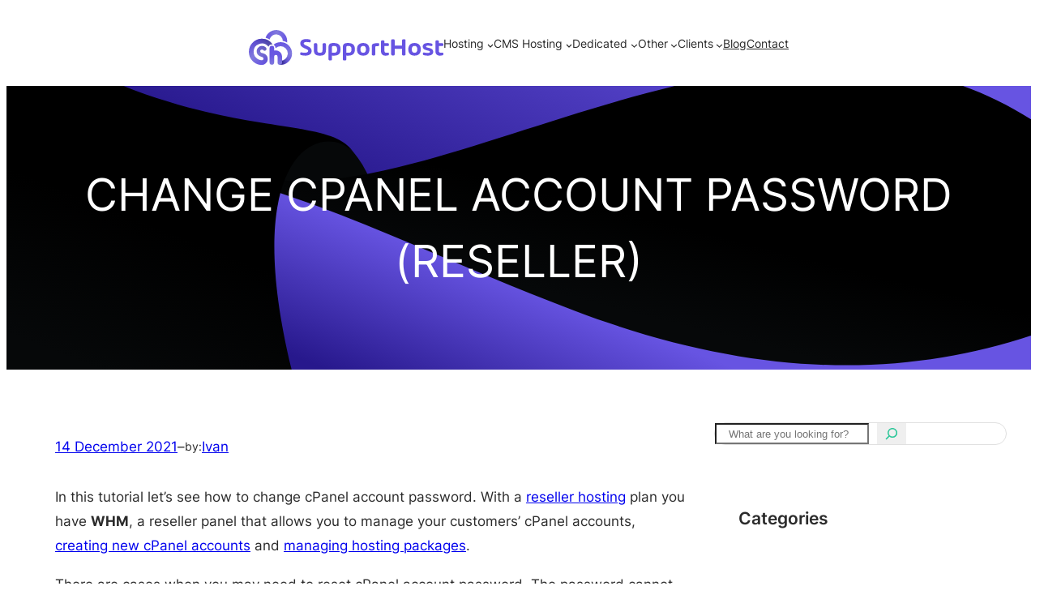

--- FILE ---
content_type: text/html; charset=UTF-8
request_url: https://supporthost.com/tutorial/change-cpanel-account-password/
body_size: 55847
content:
<!DOCTYPE html>
<html lang="en-US" prefix="og: https://ogp.me/ns#">
<head>
	<meta charset="UTF-8" />
	<meta name="viewport" content="width=device-width, initial-scale=1" />

<!-- Search Engine Optimization by Rank Math PRO - https://rankmath.com/ -->
<meta name="description" content="WHM allows us to manage cPanel accounts, in this tutorial we see how to change cPanel account password from the reseller panel."/>
<meta name="robots" content="follow, index, max-snippet:-1, max-video-preview:-1, max-image-preview:large"/>
<link rel="canonical" href="https://supporthost.com/tutorial/change-cpanel-account-password/" />
<meta property="og:locale" content="en_US" />
<meta property="og:type" content="article" />
<meta property="og:title" content="Change cPanel account password (Reseller) - SupportHost" />
<meta property="og:description" content="WHM allows us to manage cPanel accounts, in this tutorial we see how to change cPanel account password from the reseller panel." />
<meta property="og:url" content="https://supporthost.com/tutorial/change-cpanel-account-password/" />
<meta property="og:site_name" content="SupportHost" />
<meta property="og:updated_time" content="2024-05-15T16:41:27+02:00" />
<meta property="og:image" content="https://supporthost.com/wp-content/uploads/2021/12/change-cpanel-password.png" />
<meta property="og:image:secure_url" content="https://supporthost.com/wp-content/uploads/2021/12/change-cpanel-password.png" />
<meta property="og:image:width" content="864" />
<meta property="og:image:height" content="600" />
<meta property="og:image:alt" content="Change Cpanel Password" />
<meta property="og:image:type" content="image/png" />
<meta property="article:published_time" content="2021-12-14T16:02:50+01:00" />
<meta property="article:modified_time" content="2024-05-15T16:41:27+02:00" />
<meta name="twitter:card" content="summary_large_image" />
<meta name="twitter:title" content="Change cPanel account password (Reseller) - SupportHost" />
<meta name="twitter:description" content="WHM allows us to manage cPanel accounts, in this tutorial we see how to change cPanel account password from the reseller panel." />
<meta name="twitter:image" content="https://supporthost.com/wp-content/uploads/2021/12/change-cpanel-password.png" />
<script type="application/ld+json" class="rank-math-schema-pro">{"@context":"https://schema.org","@graph":[{"@type":"WPFooter","@id":"footer","name":"Footer","description":"This is SupportHost website footer","copyrightYear":"2026","copyrightHolder":{"@type":"Organization","name":"SupportHost","url":"https://supporthost.com/"}},{"@type":"WPHeader","@id":"#header","name":"Change cPanel account password (Reseller) - SupportHost","description":"WHM allows us to manage cPanel accounts, in this tutorial we see how to change cPanel account password from the reseller panel."},{"@type":"Organization","@id":"https://supporthost.com/#organization","name":"SupportHost","url":"https://supporthost.com","logo":{"@type":"ImageObject","@id":"https://supporthost.com/#logo","url":"https://supporthost.com/wp-content/uploads/2024/04/logo-google.png","contentUrl":"https://supporthost.com/wp-content/uploads/2024/04/logo-google.png","caption":"SupportHost","inLanguage":"en-US","width":"1280","height":"1034"}},{"@type":"WebSite","@id":"https://supporthost.com/#website","url":"https://supporthost.com","name":"SupportHost","publisher":{"@id":"https://supporthost.com/#organization"},"inLanguage":"en-US"},{"@type":"ImageObject","@id":"https://supporthost.com/wp-content/uploads/2021/12/change-cpanel-password.png","url":"https://supporthost.com/wp-content/uploads/2021/12/change-cpanel-password.png","width":"864","height":"600","caption":"Change Cpanel Password","inLanguage":"en-US"},{"@type":"WebPage","@id":"https://supporthost.com/tutorial/change-cpanel-account-password/#webpage","url":"https://supporthost.com/tutorial/change-cpanel-account-password/","name":"Change cPanel account password (Reseller) - SupportHost","datePublished":"2021-12-14T16:02:50+01:00","dateModified":"2024-05-15T16:41:27+02:00","isPartOf":{"@id":"https://supporthost.com/#website"},"primaryImageOfPage":{"@id":"https://supporthost.com/wp-content/uploads/2021/12/change-cpanel-password.png"},"inLanguage":"en-US"},{"@type":"Person","@id":"https://supporthost.com/author/ivan/","name":"Ivan","url":"https://supporthost.com/author/ivan/","image":{"@type":"ImageObject","@id":"https://secure.gravatar.com/avatar/5bbf61dddb976c54bb6c5bc0617327484b8d212b9b5a186fabaf65d4d53f1ade?s=96&amp;d=monsterid&amp;r=g","url":"https://secure.gravatar.com/avatar/5bbf61dddb976c54bb6c5bc0617327484b8d212b9b5a186fabaf65d4d53f1ade?s=96&amp;d=monsterid&amp;r=g","caption":"Ivan","inLanguage":"en-US"},"sameAs":["https://supporthost.com"],"worksFor":{"@id":"https://supporthost.com/#organization"}},{"@type":"Article","headline":"Change cPanel account password (Reseller) - SupportHost","keywords":"change cPanel account password","datePublished":"2021-12-14T16:02:50+01:00","dateModified":"2024-05-15T16:41:27+02:00","author":{"@id":"https://supporthost.com/author/ivan/","name":"Ivan"},"publisher":{"@id":"https://supporthost.com/#organization"},"description":"WHM allows us to manage cPanel accounts, in this tutorial we see how to change cPanel account password from the reseller panel.","name":"Change cPanel account password (Reseller) - SupportHost","@id":"https://supporthost.com/tutorial/change-cpanel-account-password/#richSnippet","isPartOf":{"@id":"https://supporthost.com/tutorial/change-cpanel-account-password/#webpage"},"image":{"@id":"https://supporthost.com/wp-content/uploads/2021/12/change-cpanel-password.png"},"inLanguage":"en-US","mainEntityOfPage":{"@id":"https://supporthost.com/tutorial/change-cpanel-account-password/#webpage"}}]}</script>
<!-- /Rank Math WordPress SEO plugin -->

<title>Change cPanel account password (Reseller) - SupportHost</title>
<link rel="alternate" type="application/rss+xml" title="SupportHost &raquo; Feed" href="https://supporthost.com/feed/" />
<link rel="alternate" type="application/rss+xml" title="SupportHost &raquo; Comments Feed" href="https://supporthost.com/comments/feed/" />
<link rel="alternate" title="oEmbed (JSON)" type="application/json+oembed" href="https://supporthost.com/wp-json/oembed/1.0/embed?url=https%3A%2F%2Fsupporthost.com%2Ftutorial%2Fchange-cpanel-account-password%2F" />
<link rel="alternate" title="oEmbed (XML)" type="text/xml+oembed" href="https://supporthost.com/wp-json/oembed/1.0/embed?url=https%3A%2F%2Fsupporthost.com%2Ftutorial%2Fchange-cpanel-account-password%2F&#038;format=xml" />
<style id='wp-img-auto-sizes-contain-inline-css'>
img:is([sizes=auto i],[sizes^="auto," i]){contain-intrinsic-size:3000px 1500px}
/*# sourceURL=wp-img-auto-sizes-contain-inline-css */
</style>
<style id='wp-block-image-inline-css'>
.wp-block-image>a,.wp-block-image>figure>a{display:inline-block}.wp-block-image img{box-sizing:border-box;height:auto;max-width:100%;vertical-align:bottom}@media not (prefers-reduced-motion){.wp-block-image img.hide{visibility:hidden}.wp-block-image img.show{animation:show-content-image .4s}}.wp-block-image[style*=border-radius] img,.wp-block-image[style*=border-radius]>a{border-radius:inherit}.wp-block-image.has-custom-border img{box-sizing:border-box}.wp-block-image.aligncenter{text-align:center}.wp-block-image.alignfull>a,.wp-block-image.alignwide>a{width:100%}.wp-block-image.alignfull img,.wp-block-image.alignwide img{height:auto;width:100%}.wp-block-image .aligncenter,.wp-block-image .alignleft,.wp-block-image .alignright,.wp-block-image.aligncenter,.wp-block-image.alignleft,.wp-block-image.alignright{display:table}.wp-block-image .aligncenter>figcaption,.wp-block-image .alignleft>figcaption,.wp-block-image .alignright>figcaption,.wp-block-image.aligncenter>figcaption,.wp-block-image.alignleft>figcaption,.wp-block-image.alignright>figcaption{caption-side:bottom;display:table-caption}.wp-block-image .alignleft{float:left;margin:.5em 1em .5em 0}.wp-block-image .alignright{float:right;margin:.5em 0 .5em 1em}.wp-block-image .aligncenter{margin-left:auto;margin-right:auto}.wp-block-image :where(figcaption){margin-bottom:1em;margin-top:.5em}.wp-block-image.is-style-circle-mask img{border-radius:9999px}@supports ((-webkit-mask-image:none) or (mask-image:none)) or (-webkit-mask-image:none){.wp-block-image.is-style-circle-mask img{border-radius:0;-webkit-mask-image:url('data:image/svg+xml;utf8,<svg viewBox="0 0 100 100" xmlns="http://www.w3.org/2000/svg"><circle cx="50" cy="50" r="50"/></svg>');mask-image:url('data:image/svg+xml;utf8,<svg viewBox="0 0 100 100" xmlns="http://www.w3.org/2000/svg"><circle cx="50" cy="50" r="50"/></svg>');mask-mode:alpha;-webkit-mask-position:center;mask-position:center;-webkit-mask-repeat:no-repeat;mask-repeat:no-repeat;-webkit-mask-size:contain;mask-size:contain}}:root :where(.wp-block-image.is-style-rounded img,.wp-block-image .is-style-rounded img){border-radius:9999px}.wp-block-image figure{margin:0}.wp-lightbox-container{display:flex;flex-direction:column;position:relative}.wp-lightbox-container img{cursor:zoom-in}.wp-lightbox-container img:hover+button{opacity:1}.wp-lightbox-container button{align-items:center;backdrop-filter:blur(16px) saturate(180%);background-color:#5a5a5a40;border:none;border-radius:4px;cursor:zoom-in;display:flex;height:20px;justify-content:center;opacity:0;padding:0;position:absolute;right:16px;text-align:center;top:16px;width:20px;z-index:100}@media not (prefers-reduced-motion){.wp-lightbox-container button{transition:opacity .2s ease}}.wp-lightbox-container button:focus-visible{outline:3px auto #5a5a5a40;outline:3px auto -webkit-focus-ring-color;outline-offset:3px}.wp-lightbox-container button:hover{cursor:pointer;opacity:1}.wp-lightbox-container button:focus{opacity:1}.wp-lightbox-container button:focus,.wp-lightbox-container button:hover,.wp-lightbox-container button:not(:hover):not(:active):not(.has-background){background-color:#5a5a5a40;border:none}.wp-lightbox-overlay{box-sizing:border-box;cursor:zoom-out;height:100vh;left:0;overflow:hidden;position:fixed;top:0;visibility:hidden;width:100%;z-index:100000}.wp-lightbox-overlay .close-button{align-items:center;cursor:pointer;display:flex;justify-content:center;min-height:40px;min-width:40px;padding:0;position:absolute;right:calc(env(safe-area-inset-right) + 16px);top:calc(env(safe-area-inset-top) + 16px);z-index:5000000}.wp-lightbox-overlay .close-button:focus,.wp-lightbox-overlay .close-button:hover,.wp-lightbox-overlay .close-button:not(:hover):not(:active):not(.has-background){background:none;border:none}.wp-lightbox-overlay .lightbox-image-container{height:var(--wp--lightbox-container-height);left:50%;overflow:hidden;position:absolute;top:50%;transform:translate(-50%,-50%);transform-origin:top left;width:var(--wp--lightbox-container-width);z-index:9999999999}.wp-lightbox-overlay .wp-block-image{align-items:center;box-sizing:border-box;display:flex;height:100%;justify-content:center;margin:0;position:relative;transform-origin:0 0;width:100%;z-index:3000000}.wp-lightbox-overlay .wp-block-image img{height:var(--wp--lightbox-image-height);min-height:var(--wp--lightbox-image-height);min-width:var(--wp--lightbox-image-width);width:var(--wp--lightbox-image-width)}.wp-lightbox-overlay .wp-block-image figcaption{display:none}.wp-lightbox-overlay button{background:none;border:none}.wp-lightbox-overlay .scrim{background-color:#fff;height:100%;opacity:.9;position:absolute;width:100%;z-index:2000000}.wp-lightbox-overlay.active{visibility:visible}@media not (prefers-reduced-motion){.wp-lightbox-overlay.active{animation:turn-on-visibility .25s both}.wp-lightbox-overlay.active img{animation:turn-on-visibility .35s both}.wp-lightbox-overlay.show-closing-animation:not(.active){animation:turn-off-visibility .35s both}.wp-lightbox-overlay.show-closing-animation:not(.active) img{animation:turn-off-visibility .25s both}.wp-lightbox-overlay.zoom.active{animation:none;opacity:1;visibility:visible}.wp-lightbox-overlay.zoom.active .lightbox-image-container{animation:lightbox-zoom-in .4s}.wp-lightbox-overlay.zoom.active .lightbox-image-container img{animation:none}.wp-lightbox-overlay.zoom.active .scrim{animation:turn-on-visibility .4s forwards}.wp-lightbox-overlay.zoom.show-closing-animation:not(.active){animation:none}.wp-lightbox-overlay.zoom.show-closing-animation:not(.active) .lightbox-image-container{animation:lightbox-zoom-out .4s}.wp-lightbox-overlay.zoom.show-closing-animation:not(.active) .lightbox-image-container img{animation:none}.wp-lightbox-overlay.zoom.show-closing-animation:not(.active) .scrim{animation:turn-off-visibility .4s forwards}}@keyframes show-content-image{0%{visibility:hidden}99%{visibility:hidden}to{visibility:visible}}@keyframes turn-on-visibility{0%{opacity:0}to{opacity:1}}@keyframes turn-off-visibility{0%{opacity:1;visibility:visible}99%{opacity:0;visibility:visible}to{opacity:0;visibility:hidden}}@keyframes lightbox-zoom-in{0%{transform:translate(calc((-100vw + var(--wp--lightbox-scrollbar-width))/2 + var(--wp--lightbox-initial-left-position)),calc(-50vh + var(--wp--lightbox-initial-top-position))) scale(var(--wp--lightbox-scale))}to{transform:translate(-50%,-50%) scale(1)}}@keyframes lightbox-zoom-out{0%{transform:translate(-50%,-50%) scale(1);visibility:visible}99%{visibility:visible}to{transform:translate(calc((-100vw + var(--wp--lightbox-scrollbar-width))/2 + var(--wp--lightbox-initial-left-position)),calc(-50vh + var(--wp--lightbox-initial-top-position))) scale(var(--wp--lightbox-scale));visibility:hidden}}

				.is-style-rounded img {
					border-radius: 15px !important;
				}

				.is-style-round img {
					border-radius: 100%;
					border: 1px solid var(--wp--preset--color--gray-lines);
				}
				
/*# sourceURL=wp-block-image-inline-css */
</style>
<style id='wp-block-heading-inline-css'>
h1:where(.wp-block-heading).has-background,h2:where(.wp-block-heading).has-background,h3:where(.wp-block-heading).has-background,h4:where(.wp-block-heading).has-background,h5:where(.wp-block-heading).has-background,h6:where(.wp-block-heading).has-background{padding:1.25em 2.375em}h1.has-text-align-left[style*=writing-mode]:where([style*=vertical-lr]),h1.has-text-align-right[style*=writing-mode]:where([style*=vertical-rl]),h2.has-text-align-left[style*=writing-mode]:where([style*=vertical-lr]),h2.has-text-align-right[style*=writing-mode]:where([style*=vertical-rl]),h3.has-text-align-left[style*=writing-mode]:where([style*=vertical-lr]),h3.has-text-align-right[style*=writing-mode]:where([style*=vertical-rl]),h4.has-text-align-left[style*=writing-mode]:where([style*=vertical-lr]),h4.has-text-align-right[style*=writing-mode]:where([style*=vertical-rl]),h5.has-text-align-left[style*=writing-mode]:where([style*=vertical-lr]),h5.has-text-align-right[style*=writing-mode]:where([style*=vertical-rl]),h6.has-text-align-left[style*=writing-mode]:where([style*=vertical-lr]),h6.has-text-align-right[style*=writing-mode]:where([style*=vertical-rl]){rotate:180deg}
/*# sourceURL=https://supporthost.com/wp-includes/blocks/heading/style.min.css */
</style>
<style id='wp-block-paragraph-inline-css'>
.is-small-text{font-size:.875em}.is-regular-text{font-size:1em}.is-large-text{font-size:2.25em}.is-larger-text{font-size:3em}.has-drop-cap:not(:focus):first-letter{float:left;font-size:8.4em;font-style:normal;font-weight:100;line-height:.68;margin:.05em .1em 0 0;text-transform:uppercase}body.rtl .has-drop-cap:not(:focus):first-letter{float:none;margin-left:.1em}p.has-drop-cap.has-background{overflow:hidden}:root :where(p.has-background){padding:1.25em 2.375em}:where(p.has-text-color:not(.has-link-color)) a{color:inherit}p.has-text-align-left[style*="writing-mode:vertical-lr"],p.has-text-align-right[style*="writing-mode:vertical-rl"]{rotate:180deg}
/*# sourceURL=https://supporthost.com/wp-includes/blocks/paragraph/style.min.css */
</style>
<style id='wp-block-columns-inline-css'>
.wp-block-columns{box-sizing:border-box;display:flex;flex-wrap:wrap!important}@media (min-width:782px){.wp-block-columns{flex-wrap:nowrap!important}}.wp-block-columns{align-items:normal!important}.wp-block-columns.are-vertically-aligned-top{align-items:flex-start}.wp-block-columns.are-vertically-aligned-center{align-items:center}.wp-block-columns.are-vertically-aligned-bottom{align-items:flex-end}@media (max-width:781px){.wp-block-columns:not(.is-not-stacked-on-mobile)>.wp-block-column{flex-basis:100%!important}}@media (min-width:782px){.wp-block-columns:not(.is-not-stacked-on-mobile)>.wp-block-column{flex-basis:0;flex-grow:1}.wp-block-columns:not(.is-not-stacked-on-mobile)>.wp-block-column[style*=flex-basis]{flex-grow:0}}.wp-block-columns.is-not-stacked-on-mobile{flex-wrap:nowrap!important}.wp-block-columns.is-not-stacked-on-mobile>.wp-block-column{flex-basis:0;flex-grow:1}.wp-block-columns.is-not-stacked-on-mobile>.wp-block-column[style*=flex-basis]{flex-grow:0}:where(.wp-block-columns){margin-bottom:1.75em}:where(.wp-block-columns.has-background){padding:1.25em 2.375em}.wp-block-column{flex-grow:1;min-width:0;overflow-wrap:break-word;word-break:break-word}.wp-block-column.is-vertically-aligned-top{align-self:flex-start}.wp-block-column.is-vertically-aligned-center{align-self:center}.wp-block-column.is-vertically-aligned-bottom{align-self:flex-end}.wp-block-column.is-vertically-aligned-stretch{align-self:stretch}.wp-block-column.is-vertically-aligned-bottom,.wp-block-column.is-vertically-aligned-center,.wp-block-column.is-vertically-aligned-top{width:100%}
/*# sourceURL=https://supporthost.com/wp-includes/blocks/columns/style.min.css */
</style>
<style id='wp-block-group-inline-css'>
.wp-block-group{box-sizing:border-box}:where(.wp-block-group.wp-block-group-is-layout-constrained){position:relative}
/*# sourceURL=https://supporthost.com/wp-includes/blocks/group/style.min.css */
</style>
<style id='wp-block-site-logo-inline-css'>
.wp-block-site-logo{box-sizing:border-box;line-height:0}.wp-block-site-logo a{display:inline-block;line-height:0}.wp-block-site-logo.is-default-size img{height:auto;width:120px}.wp-block-site-logo img{height:auto;max-width:100%}.wp-block-site-logo a,.wp-block-site-logo img{border-radius:inherit}.wp-block-site-logo.aligncenter{margin-left:auto;margin-right:auto;text-align:center}:root :where(.wp-block-site-logo.is-style-rounded){border-radius:9999px}
/*# sourceURL=https://supporthost.com/wp-includes/blocks/site-logo/style.min.css */
</style>
<style id='wp-block-navigation-link-inline-css'>
.wp-block-navigation .wp-block-navigation-item__label{overflow-wrap:break-word}.wp-block-navigation .wp-block-navigation-item__description{display:none}.link-ui-tools{outline:1px solid #f0f0f0;padding:8px}.link-ui-block-inserter{padding-top:8px}.link-ui-block-inserter__back{margin-left:8px;text-transform:uppercase}
/*# sourceURL=https://supporthost.com/wp-includes/blocks/navigation-link/style.min.css */
</style>
<link rel='stylesheet' id='wp-block-navigation-css' href='https://supporthost.com/wp-includes/blocks/navigation/style.min.css?ver=6.9' media='all' />
<style id='wp-block-spacer-inline-css'>
.wp-block-spacer{clear:both}
/*# sourceURL=https://supporthost.com/wp-includes/blocks/spacer/style.min.css */
</style>
<style id='wp-block-post-title-inline-css'>
.wp-block-post-title{box-sizing:border-box;word-break:break-word}.wp-block-post-title :where(a){display:inline-block;font-family:inherit;font-size:inherit;font-style:inherit;font-weight:inherit;letter-spacing:inherit;line-height:inherit;text-decoration:inherit}
/*# sourceURL=https://supporthost.com/wp-includes/blocks/post-title/style.min.css */
</style>
<link rel='stylesheet' id='wp-block-cover-css' href='https://supporthost.com/wp-includes/blocks/cover/style.min.css?ver=6.9' media='all' />
<style id='wp-block-post-date-inline-css'>
.wp-block-post-date{box-sizing:border-box}
/*# sourceURL=https://supporthost.com/wp-includes/blocks/post-date/style.min.css */
</style>
<style id='wp-block-post-author-name-inline-css'>
.wp-block-post-author-name{box-sizing:border-box}
/*# sourceURL=https://supporthost.com/wp-includes/blocks/post-author-name/style.min.css */
</style>
<style id='wp-block-post-content-inline-css'>
.wp-block-post-content{display:flow-root}
/*# sourceURL=https://supporthost.com/wp-includes/blocks/post-content/style.min.css */
</style>
<style id='wp-block-post-author-inline-css'>
.wp-block-post-author{box-sizing:border-box;display:flex;flex-wrap:wrap}.wp-block-post-author__byline{font-size:.5em;margin-bottom:0;margin-top:0;width:100%}.wp-block-post-author__avatar{margin-right:1em}.wp-block-post-author__bio{font-size:.7em;margin-bottom:.7em}.wp-block-post-author__content{flex-basis:0;flex-grow:1}.wp-block-post-author__name{margin:0}
/*# sourceURL=https://supporthost.com/wp-includes/blocks/post-author/style.min.css */
</style>
<style id='wp-block-search-inline-css'>
.wp-block-search__button{margin-left:10px;word-break:normal}.wp-block-search__button.has-icon{line-height:0}.wp-block-search__button svg{height:1.25em;min-height:24px;min-width:24px;width:1.25em;fill:currentColor;vertical-align:text-bottom}:where(.wp-block-search__button){border:1px solid #ccc;padding:6px 10px}.wp-block-search__inside-wrapper{display:flex;flex:auto;flex-wrap:nowrap;max-width:100%}.wp-block-search__label{width:100%}.wp-block-search.wp-block-search__button-only .wp-block-search__button{box-sizing:border-box;display:flex;flex-shrink:0;justify-content:center;margin-left:0;max-width:100%}.wp-block-search.wp-block-search__button-only .wp-block-search__inside-wrapper{min-width:0!important;transition-property:width}.wp-block-search.wp-block-search__button-only .wp-block-search__input{flex-basis:100%;transition-duration:.3s}.wp-block-search.wp-block-search__button-only.wp-block-search__searchfield-hidden,.wp-block-search.wp-block-search__button-only.wp-block-search__searchfield-hidden .wp-block-search__inside-wrapper{overflow:hidden}.wp-block-search.wp-block-search__button-only.wp-block-search__searchfield-hidden .wp-block-search__input{border-left-width:0!important;border-right-width:0!important;flex-basis:0;flex-grow:0;margin:0;min-width:0!important;padding-left:0!important;padding-right:0!important;width:0!important}:where(.wp-block-search__input){appearance:none;border:1px solid #949494;flex-grow:1;font-family:inherit;font-size:inherit;font-style:inherit;font-weight:inherit;letter-spacing:inherit;line-height:inherit;margin-left:0;margin-right:0;min-width:3rem;padding:8px;text-decoration:unset!important;text-transform:inherit}:where(.wp-block-search__button-inside .wp-block-search__inside-wrapper){background-color:#fff;border:1px solid #949494;box-sizing:border-box;padding:4px}:where(.wp-block-search__button-inside .wp-block-search__inside-wrapper) .wp-block-search__input{border:none;border-radius:0;padding:0 4px}:where(.wp-block-search__button-inside .wp-block-search__inside-wrapper) .wp-block-search__input:focus{outline:none}:where(.wp-block-search__button-inside .wp-block-search__inside-wrapper) :where(.wp-block-search__button){padding:4px 8px}.wp-block-search.aligncenter .wp-block-search__inside-wrapper{margin:auto}.wp-block[data-align=right] .wp-block-search.wp-block-search__button-only .wp-block-search__inside-wrapper{float:right}
/*# sourceURL=https://supporthost.com/wp-includes/blocks/search/style.min.css */
</style>
<style id='wp-block-separator-inline-css'>
@charset "UTF-8";.wp-block-separator{border:none;border-top:2px solid}:root :where(.wp-block-separator.is-style-dots){height:auto;line-height:1;text-align:center}:root :where(.wp-block-separator.is-style-dots):before{color:currentColor;content:"···";font-family:serif;font-size:1.5em;letter-spacing:2em;padding-left:2em}.wp-block-separator.is-style-dots{background:none!important;border:none!important}

				.is-style-partial {
					width: 70% !important;
				}
/*# sourceURL=wp-block-separator-inline-css */
</style>
<style id='wp-block-categories-inline-css'>
.wp-block-categories{box-sizing:border-box}.wp-block-categories.alignleft{margin-right:2em}.wp-block-categories.alignright{margin-left:2em}.wp-block-categories.wp-block-categories-dropdown.aligncenter{text-align:center}.wp-block-categories .wp-block-categories__label{display:block;width:100%}
/*# sourceURL=https://supporthost.com/wp-includes/blocks/categories/style.min.css */
</style>
<style id='wp-block-button-inline-css'>
.wp-block-button__link{align-content:center;box-sizing:border-box;cursor:pointer;display:inline-block;height:100%;text-align:center;word-break:break-word}.wp-block-button__link.aligncenter{text-align:center}.wp-block-button__link.alignright{text-align:right}:where(.wp-block-button__link){border-radius:9999px;box-shadow:none;padding:calc(.667em + 2px) calc(1.333em + 2px);text-decoration:none}.wp-block-button[style*=text-decoration] .wp-block-button__link{text-decoration:inherit}.wp-block-buttons>.wp-block-button.has-custom-width{max-width:none}.wp-block-buttons>.wp-block-button.has-custom-width .wp-block-button__link{width:100%}.wp-block-buttons>.wp-block-button.has-custom-font-size .wp-block-button__link{font-size:inherit}.wp-block-buttons>.wp-block-button.wp-block-button__width-25{width:calc(25% - var(--wp--style--block-gap, .5em)*.75)}.wp-block-buttons>.wp-block-button.wp-block-button__width-50{width:calc(50% - var(--wp--style--block-gap, .5em)*.5)}.wp-block-buttons>.wp-block-button.wp-block-button__width-75{width:calc(75% - var(--wp--style--block-gap, .5em)*.25)}.wp-block-buttons>.wp-block-button.wp-block-button__width-100{flex-basis:100%;width:100%}.wp-block-buttons.is-vertical>.wp-block-button.wp-block-button__width-25{width:25%}.wp-block-buttons.is-vertical>.wp-block-button.wp-block-button__width-50{width:50%}.wp-block-buttons.is-vertical>.wp-block-button.wp-block-button__width-75{width:75%}.wp-block-button.is-style-squared,.wp-block-button__link.wp-block-button.is-style-squared{border-radius:0}.wp-block-button.no-border-radius,.wp-block-button__link.no-border-radius{border-radius:0!important}:root :where(.wp-block-button .wp-block-button__link.is-style-outline),:root :where(.wp-block-button.is-style-outline>.wp-block-button__link){border:2px solid;padding:.667em 1.333em}:root :where(.wp-block-button .wp-block-button__link.is-style-outline:not(.has-text-color)),:root :where(.wp-block-button.is-style-outline>.wp-block-button__link:not(.has-text-color)){color:currentColor}:root :where(.wp-block-button .wp-block-button__link.is-style-outline:not(.has-background)),:root :where(.wp-block-button.is-style-outline>.wp-block-button__link:not(.has-background)){background-color:initial;background-image:none}
/*# sourceURL=https://supporthost.com/wp-includes/blocks/button/style.min.css */
</style>
<style id='wp-block-buttons-inline-css'>
.wp-block-buttons{box-sizing:border-box}.wp-block-buttons.is-vertical{flex-direction:column}.wp-block-buttons.is-vertical>.wp-block-button:last-child{margin-bottom:0}.wp-block-buttons>.wp-block-button{display:inline-block;margin:0}.wp-block-buttons.is-content-justification-left{justify-content:flex-start}.wp-block-buttons.is-content-justification-left.is-vertical{align-items:flex-start}.wp-block-buttons.is-content-justification-center{justify-content:center}.wp-block-buttons.is-content-justification-center.is-vertical{align-items:center}.wp-block-buttons.is-content-justification-right{justify-content:flex-end}.wp-block-buttons.is-content-justification-right.is-vertical{align-items:flex-end}.wp-block-buttons.is-content-justification-space-between{justify-content:space-between}.wp-block-buttons.aligncenter{text-align:center}.wp-block-buttons:not(.is-content-justification-space-between,.is-content-justification-right,.is-content-justification-left,.is-content-justification-center) .wp-block-button.aligncenter{margin-left:auto;margin-right:auto;width:100%}.wp-block-buttons[style*=text-decoration] .wp-block-button,.wp-block-buttons[style*=text-decoration] .wp-block-button__link{text-decoration:inherit}.wp-block-buttons.has-custom-font-size .wp-block-button__link{font-size:inherit}.wp-block-buttons .wp-block-button__link{width:100%}.wp-block-button.aligncenter{text-align:center}
/*# sourceURL=https://supporthost.com/wp-includes/blocks/buttons/style.min.css */
</style>
<style id='wp-block-social-links-inline-css'>
.wp-block-social-links{background:none;box-sizing:border-box;margin-left:0;padding-left:0;padding-right:0;text-indent:0}.wp-block-social-links .wp-social-link a,.wp-block-social-links .wp-social-link a:hover{border-bottom:0;box-shadow:none;text-decoration:none}.wp-block-social-links .wp-social-link svg{height:1em;width:1em}.wp-block-social-links .wp-social-link span:not(.screen-reader-text){font-size:.65em;margin-left:.5em;margin-right:.5em}.wp-block-social-links.has-small-icon-size{font-size:16px}.wp-block-social-links,.wp-block-social-links.has-normal-icon-size{font-size:24px}.wp-block-social-links.has-large-icon-size{font-size:36px}.wp-block-social-links.has-huge-icon-size{font-size:48px}.wp-block-social-links.aligncenter{display:flex;justify-content:center}.wp-block-social-links.alignright{justify-content:flex-end}.wp-block-social-link{border-radius:9999px;display:block}@media not (prefers-reduced-motion){.wp-block-social-link{transition:transform .1s ease}}.wp-block-social-link{height:auto}.wp-block-social-link a{align-items:center;display:flex;line-height:0}.wp-block-social-link:hover{transform:scale(1.1)}.wp-block-social-links .wp-block-social-link.wp-social-link{display:inline-block;margin:0;padding:0}.wp-block-social-links .wp-block-social-link.wp-social-link .wp-block-social-link-anchor,.wp-block-social-links .wp-block-social-link.wp-social-link .wp-block-social-link-anchor svg,.wp-block-social-links .wp-block-social-link.wp-social-link .wp-block-social-link-anchor:active,.wp-block-social-links .wp-block-social-link.wp-social-link .wp-block-social-link-anchor:hover,.wp-block-social-links .wp-block-social-link.wp-social-link .wp-block-social-link-anchor:visited{color:currentColor;fill:currentColor}:where(.wp-block-social-links:not(.is-style-logos-only)) .wp-social-link{background-color:#f0f0f0;color:#444}:where(.wp-block-social-links:not(.is-style-logos-only)) .wp-social-link-amazon{background-color:#f90;color:#fff}:where(.wp-block-social-links:not(.is-style-logos-only)) .wp-social-link-bandcamp{background-color:#1ea0c3;color:#fff}:where(.wp-block-social-links:not(.is-style-logos-only)) .wp-social-link-behance{background-color:#0757fe;color:#fff}:where(.wp-block-social-links:not(.is-style-logos-only)) .wp-social-link-bluesky{background-color:#0a7aff;color:#fff}:where(.wp-block-social-links:not(.is-style-logos-only)) .wp-social-link-codepen{background-color:#1e1f26;color:#fff}:where(.wp-block-social-links:not(.is-style-logos-only)) .wp-social-link-deviantart{background-color:#02e49b;color:#fff}:where(.wp-block-social-links:not(.is-style-logos-only)) .wp-social-link-discord{background-color:#5865f2;color:#fff}:where(.wp-block-social-links:not(.is-style-logos-only)) .wp-social-link-dribbble{background-color:#e94c89;color:#fff}:where(.wp-block-social-links:not(.is-style-logos-only)) .wp-social-link-dropbox{background-color:#4280ff;color:#fff}:where(.wp-block-social-links:not(.is-style-logos-only)) .wp-social-link-etsy{background-color:#f45800;color:#fff}:where(.wp-block-social-links:not(.is-style-logos-only)) .wp-social-link-facebook{background-color:#0866ff;color:#fff}:where(.wp-block-social-links:not(.is-style-logos-only)) .wp-social-link-fivehundredpx{background-color:#000;color:#fff}:where(.wp-block-social-links:not(.is-style-logos-only)) .wp-social-link-flickr{background-color:#0461dd;color:#fff}:where(.wp-block-social-links:not(.is-style-logos-only)) .wp-social-link-foursquare{background-color:#e65678;color:#fff}:where(.wp-block-social-links:not(.is-style-logos-only)) .wp-social-link-github{background-color:#24292d;color:#fff}:where(.wp-block-social-links:not(.is-style-logos-only)) .wp-social-link-goodreads{background-color:#eceadd;color:#382110}:where(.wp-block-social-links:not(.is-style-logos-only)) .wp-social-link-google{background-color:#ea4434;color:#fff}:where(.wp-block-social-links:not(.is-style-logos-only)) .wp-social-link-gravatar{background-color:#1d4fc4;color:#fff}:where(.wp-block-social-links:not(.is-style-logos-only)) .wp-social-link-instagram{background-color:#f00075;color:#fff}:where(.wp-block-social-links:not(.is-style-logos-only)) .wp-social-link-lastfm{background-color:#e21b24;color:#fff}:where(.wp-block-social-links:not(.is-style-logos-only)) .wp-social-link-linkedin{background-color:#0d66c2;color:#fff}:where(.wp-block-social-links:not(.is-style-logos-only)) .wp-social-link-mastodon{background-color:#3288d4;color:#fff}:where(.wp-block-social-links:not(.is-style-logos-only)) .wp-social-link-medium{background-color:#000;color:#fff}:where(.wp-block-social-links:not(.is-style-logos-only)) .wp-social-link-meetup{background-color:#f6405f;color:#fff}:where(.wp-block-social-links:not(.is-style-logos-only)) .wp-social-link-patreon{background-color:#000;color:#fff}:where(.wp-block-social-links:not(.is-style-logos-only)) .wp-social-link-pinterest{background-color:#e60122;color:#fff}:where(.wp-block-social-links:not(.is-style-logos-only)) .wp-social-link-pocket{background-color:#ef4155;color:#fff}:where(.wp-block-social-links:not(.is-style-logos-only)) .wp-social-link-reddit{background-color:#ff4500;color:#fff}:where(.wp-block-social-links:not(.is-style-logos-only)) .wp-social-link-skype{background-color:#0478d7;color:#fff}:where(.wp-block-social-links:not(.is-style-logos-only)) .wp-social-link-snapchat{background-color:#fefc00;color:#fff;stroke:#000}:where(.wp-block-social-links:not(.is-style-logos-only)) .wp-social-link-soundcloud{background-color:#ff5600;color:#fff}:where(.wp-block-social-links:not(.is-style-logos-only)) .wp-social-link-spotify{background-color:#1bd760;color:#fff}:where(.wp-block-social-links:not(.is-style-logos-only)) .wp-social-link-telegram{background-color:#2aabee;color:#fff}:where(.wp-block-social-links:not(.is-style-logos-only)) .wp-social-link-threads{background-color:#000;color:#fff}:where(.wp-block-social-links:not(.is-style-logos-only)) .wp-social-link-tiktok{background-color:#000;color:#fff}:where(.wp-block-social-links:not(.is-style-logos-only)) .wp-social-link-tumblr{background-color:#011835;color:#fff}:where(.wp-block-social-links:not(.is-style-logos-only)) .wp-social-link-twitch{background-color:#6440a4;color:#fff}:where(.wp-block-social-links:not(.is-style-logos-only)) .wp-social-link-twitter{background-color:#1da1f2;color:#fff}:where(.wp-block-social-links:not(.is-style-logos-only)) .wp-social-link-vimeo{background-color:#1eb7ea;color:#fff}:where(.wp-block-social-links:not(.is-style-logos-only)) .wp-social-link-vk{background-color:#4680c2;color:#fff}:where(.wp-block-social-links:not(.is-style-logos-only)) .wp-social-link-wordpress{background-color:#3499cd;color:#fff}:where(.wp-block-social-links:not(.is-style-logos-only)) .wp-social-link-whatsapp{background-color:#25d366;color:#fff}:where(.wp-block-social-links:not(.is-style-logos-only)) .wp-social-link-x{background-color:#000;color:#fff}:where(.wp-block-social-links:not(.is-style-logos-only)) .wp-social-link-yelp{background-color:#d32422;color:#fff}:where(.wp-block-social-links:not(.is-style-logos-only)) .wp-social-link-youtube{background-color:red;color:#fff}:where(.wp-block-social-links.is-style-logos-only) .wp-social-link{background:none}:where(.wp-block-social-links.is-style-logos-only) .wp-social-link svg{height:1.25em;width:1.25em}:where(.wp-block-social-links.is-style-logos-only) .wp-social-link-amazon{color:#f90}:where(.wp-block-social-links.is-style-logos-only) .wp-social-link-bandcamp{color:#1ea0c3}:where(.wp-block-social-links.is-style-logos-only) .wp-social-link-behance{color:#0757fe}:where(.wp-block-social-links.is-style-logos-only) .wp-social-link-bluesky{color:#0a7aff}:where(.wp-block-social-links.is-style-logos-only) .wp-social-link-codepen{color:#1e1f26}:where(.wp-block-social-links.is-style-logos-only) .wp-social-link-deviantart{color:#02e49b}:where(.wp-block-social-links.is-style-logos-only) .wp-social-link-discord{color:#5865f2}:where(.wp-block-social-links.is-style-logos-only) .wp-social-link-dribbble{color:#e94c89}:where(.wp-block-social-links.is-style-logos-only) .wp-social-link-dropbox{color:#4280ff}:where(.wp-block-social-links.is-style-logos-only) .wp-social-link-etsy{color:#f45800}:where(.wp-block-social-links.is-style-logos-only) .wp-social-link-facebook{color:#0866ff}:where(.wp-block-social-links.is-style-logos-only) .wp-social-link-fivehundredpx{color:#000}:where(.wp-block-social-links.is-style-logos-only) .wp-social-link-flickr{color:#0461dd}:where(.wp-block-social-links.is-style-logos-only) .wp-social-link-foursquare{color:#e65678}:where(.wp-block-social-links.is-style-logos-only) .wp-social-link-github{color:#24292d}:where(.wp-block-social-links.is-style-logos-only) .wp-social-link-goodreads{color:#382110}:where(.wp-block-social-links.is-style-logos-only) .wp-social-link-google{color:#ea4434}:where(.wp-block-social-links.is-style-logos-only) .wp-social-link-gravatar{color:#1d4fc4}:where(.wp-block-social-links.is-style-logos-only) .wp-social-link-instagram{color:#f00075}:where(.wp-block-social-links.is-style-logos-only) .wp-social-link-lastfm{color:#e21b24}:where(.wp-block-social-links.is-style-logos-only) .wp-social-link-linkedin{color:#0d66c2}:where(.wp-block-social-links.is-style-logos-only) .wp-social-link-mastodon{color:#3288d4}:where(.wp-block-social-links.is-style-logos-only) .wp-social-link-medium{color:#000}:where(.wp-block-social-links.is-style-logos-only) .wp-social-link-meetup{color:#f6405f}:where(.wp-block-social-links.is-style-logos-only) .wp-social-link-patreon{color:#000}:where(.wp-block-social-links.is-style-logos-only) .wp-social-link-pinterest{color:#e60122}:where(.wp-block-social-links.is-style-logos-only) .wp-social-link-pocket{color:#ef4155}:where(.wp-block-social-links.is-style-logos-only) .wp-social-link-reddit{color:#ff4500}:where(.wp-block-social-links.is-style-logos-only) .wp-social-link-skype{color:#0478d7}:where(.wp-block-social-links.is-style-logos-only) .wp-social-link-snapchat{color:#fff;stroke:#000}:where(.wp-block-social-links.is-style-logos-only) .wp-social-link-soundcloud{color:#ff5600}:where(.wp-block-social-links.is-style-logos-only) .wp-social-link-spotify{color:#1bd760}:where(.wp-block-social-links.is-style-logos-only) .wp-social-link-telegram{color:#2aabee}:where(.wp-block-social-links.is-style-logos-only) .wp-social-link-threads{color:#000}:where(.wp-block-social-links.is-style-logos-only) .wp-social-link-tiktok{color:#000}:where(.wp-block-social-links.is-style-logos-only) .wp-social-link-tumblr{color:#011835}:where(.wp-block-social-links.is-style-logos-only) .wp-social-link-twitch{color:#6440a4}:where(.wp-block-social-links.is-style-logos-only) .wp-social-link-twitter{color:#1da1f2}:where(.wp-block-social-links.is-style-logos-only) .wp-social-link-vimeo{color:#1eb7ea}:where(.wp-block-social-links.is-style-logos-only) .wp-social-link-vk{color:#4680c2}:where(.wp-block-social-links.is-style-logos-only) .wp-social-link-whatsapp{color:#25d366}:where(.wp-block-social-links.is-style-logos-only) .wp-social-link-wordpress{color:#3499cd}:where(.wp-block-social-links.is-style-logos-only) .wp-social-link-x{color:#000}:where(.wp-block-social-links.is-style-logos-only) .wp-social-link-yelp{color:#d32422}:where(.wp-block-social-links.is-style-logos-only) .wp-social-link-youtube{color:red}.wp-block-social-links.is-style-pill-shape .wp-social-link{width:auto}:root :where(.wp-block-social-links .wp-social-link a){padding:.25em}:root :where(.wp-block-social-links.is-style-logos-only .wp-social-link a){padding:0}:root :where(.wp-block-social-links.is-style-pill-shape .wp-social-link a){padding-left:.6666666667em;padding-right:.6666666667em}.wp-block-social-links:not(.has-icon-color):not(.has-icon-background-color) .wp-social-link-snapchat .wp-block-social-link-label{color:#000}
/*# sourceURL=https://supporthost.com/wp-includes/blocks/social-links/style.min.css */
</style>
<style id='wp-emoji-styles-inline-css'>

	img.wp-smiley, img.emoji {
		display: inline !important;
		border: none !important;
		box-shadow: none !important;
		height: 1em !important;
		width: 1em !important;
		margin: 0 0.07em !important;
		vertical-align: -0.1em !important;
		background: none !important;
		padding: 0 !important;
	}
/*# sourceURL=wp-emoji-styles-inline-css */
</style>
<style id='wp-block-library-inline-css'>
:root{--wp-block-synced-color:#7a00df;--wp-block-synced-color--rgb:122,0,223;--wp-bound-block-color:var(--wp-block-synced-color);--wp-editor-canvas-background:#ddd;--wp-admin-theme-color:#007cba;--wp-admin-theme-color--rgb:0,124,186;--wp-admin-theme-color-darker-10:#006ba1;--wp-admin-theme-color-darker-10--rgb:0,107,160.5;--wp-admin-theme-color-darker-20:#005a87;--wp-admin-theme-color-darker-20--rgb:0,90,135;--wp-admin-border-width-focus:2px}@media (min-resolution:192dpi){:root{--wp-admin-border-width-focus:1.5px}}.wp-element-button{cursor:pointer}:root .has-very-light-gray-background-color{background-color:#eee}:root .has-very-dark-gray-background-color{background-color:#313131}:root .has-very-light-gray-color{color:#eee}:root .has-very-dark-gray-color{color:#313131}:root .has-vivid-green-cyan-to-vivid-cyan-blue-gradient-background{background:linear-gradient(135deg,#00d084,#0693e3)}:root .has-purple-crush-gradient-background{background:linear-gradient(135deg,#34e2e4,#4721fb 50%,#ab1dfe)}:root .has-hazy-dawn-gradient-background{background:linear-gradient(135deg,#faaca8,#dad0ec)}:root .has-subdued-olive-gradient-background{background:linear-gradient(135deg,#fafae1,#67a671)}:root .has-atomic-cream-gradient-background{background:linear-gradient(135deg,#fdd79a,#004a59)}:root .has-nightshade-gradient-background{background:linear-gradient(135deg,#330968,#31cdcf)}:root .has-midnight-gradient-background{background:linear-gradient(135deg,#020381,#2874fc)}:root{--wp--preset--font-size--normal:16px;--wp--preset--font-size--huge:42px}.has-regular-font-size{font-size:1em}.has-larger-font-size{font-size:2.625em}.has-normal-font-size{font-size:var(--wp--preset--font-size--normal)}.has-huge-font-size{font-size:var(--wp--preset--font-size--huge)}.has-text-align-center{text-align:center}.has-text-align-left{text-align:left}.has-text-align-right{text-align:right}.has-fit-text{white-space:nowrap!important}#end-resizable-editor-section{display:none}.aligncenter{clear:both}.items-justified-left{justify-content:flex-start}.items-justified-center{justify-content:center}.items-justified-right{justify-content:flex-end}.items-justified-space-between{justify-content:space-between}.screen-reader-text{border:0;clip-path:inset(50%);height:1px;margin:-1px;overflow:hidden;padding:0;position:absolute;width:1px;word-wrap:normal!important}.screen-reader-text:focus{background-color:#ddd;clip-path:none;color:#444;display:block;font-size:1em;height:auto;left:5px;line-height:normal;padding:15px 23px 14px;text-decoration:none;top:5px;width:auto;z-index:100000}html :where(.has-border-color){border-style:solid}html :where([style*=border-top-color]){border-top-style:solid}html :where([style*=border-right-color]){border-right-style:solid}html :where([style*=border-bottom-color]){border-bottom-style:solid}html :where([style*=border-left-color]){border-left-style:solid}html :where([style*=border-width]){border-style:solid}html :where([style*=border-top-width]){border-top-style:solid}html :where([style*=border-right-width]){border-right-style:solid}html :where([style*=border-bottom-width]){border-bottom-style:solid}html :where([style*=border-left-width]){border-left-style:solid}html :where(img[class*=wp-image-]){height:auto;max-width:100%}:where(figure){margin:0 0 1em}html :where(.is-position-sticky){--wp-admin--admin-bar--position-offset:var(--wp-admin--admin-bar--height,0px)}@media screen and (max-width:600px){html :where(.is-position-sticky){--wp-admin--admin-bar--position-offset:0px}}
/*# sourceURL=/wp-includes/css/dist/block-library/common.min.css */
</style>
<style id='global-styles-inline-css'>
:root{--wp--preset--aspect-ratio--square: 1;--wp--preset--aspect-ratio--4-3: 4/3;--wp--preset--aspect-ratio--3-4: 3/4;--wp--preset--aspect-ratio--3-2: 3/2;--wp--preset--aspect-ratio--2-3: 2/3;--wp--preset--aspect-ratio--16-9: 16/9;--wp--preset--aspect-ratio--9-16: 9/16;--wp--preset--color--black: #2b2b2b;--wp--preset--color--cyan-bluish-gray: #abb8c3;--wp--preset--color--white: #ffffff;--wp--preset--color--pale-pink: #f78da7;--wp--preset--color--vivid-red: #cf2e2e;--wp--preset--color--luminous-vivid-orange: #ff6900;--wp--preset--color--luminous-vivid-amber: #fcb900;--wp--preset--color--light-green-cyan: #7bdcb5;--wp--preset--color--vivid-green-cyan: #00d084;--wp--preset--color--pale-cyan-blue: #8ed1fc;--wp--preset--color--vivid-cyan-blue: #0693e3;--wp--preset--color--vivid-purple: #9b51e0;--wp--preset--color--green: #2dc799;--wp--preset--color--purple: #6754e2;--wp--preset--color--orange: #fca249;--wp--preset--color--light-green: #ecfbf7;--wp--preset--color--light-purple: #e8e1fc;--wp--preset--color--light-orange: #FEEEDE;--wp--preset--color--transparent: transparent;--wp--preset--color--gray-text: #7b7b7b;--wp--preset--color--section-bg: #e1eaf8;--wp--preset--color--gray-bg: #f2f2f2;--wp--preset--color--gray-lines: #e0e0e0;--wp--preset--gradient--vivid-cyan-blue-to-vivid-purple: linear-gradient(135deg,rgb(6,147,227) 0%,rgb(155,81,224) 100%);--wp--preset--gradient--light-green-cyan-to-vivid-green-cyan: linear-gradient(135deg,rgb(122,220,180) 0%,rgb(0,208,130) 100%);--wp--preset--gradient--luminous-vivid-amber-to-luminous-vivid-orange: linear-gradient(135deg,rgb(252,185,0) 0%,rgb(255,105,0) 100%);--wp--preset--gradient--luminous-vivid-orange-to-vivid-red: linear-gradient(135deg,rgb(255,105,0) 0%,rgb(207,46,46) 100%);--wp--preset--gradient--very-light-gray-to-cyan-bluish-gray: linear-gradient(135deg,rgb(238,238,238) 0%,rgb(169,184,195) 100%);--wp--preset--gradient--cool-to-warm-spectrum: linear-gradient(135deg,rgb(74,234,220) 0%,rgb(151,120,209) 20%,rgb(207,42,186) 40%,rgb(238,44,130) 60%,rgb(251,105,98) 80%,rgb(254,248,76) 100%);--wp--preset--gradient--blush-light-purple: linear-gradient(135deg,rgb(255,206,236) 0%,rgb(152,150,240) 100%);--wp--preset--gradient--blush-bordeaux: linear-gradient(135deg,rgb(254,205,165) 0%,rgb(254,45,45) 50%,rgb(107,0,62) 100%);--wp--preset--gradient--luminous-dusk: linear-gradient(135deg,rgb(255,203,112) 0%,rgb(199,81,192) 50%,rgb(65,88,208) 100%);--wp--preset--gradient--pale-ocean: linear-gradient(135deg,rgb(255,245,203) 0%,rgb(182,227,212) 50%,rgb(51,167,181) 100%);--wp--preset--gradient--electric-grass: linear-gradient(135deg,rgb(202,248,128) 0%,rgb(113,206,126) 100%);--wp--preset--gradient--midnight: linear-gradient(135deg,rgb(2,3,129) 0%,rgb(40,116,252) 100%);--wp--preset--font-size--small: 14.4px;--wp--preset--font-size--medium: clamp(1rem, 0.975rem + 0.125vw, 1.125rem);--wp--preset--font-size--large: clamp(1.125rem, 1.0688rem + 0.2813vw, 1.40625rem);--wp--preset--font-size--x-large: clamp(1.25rem, 1.15rem + 0.5vw, 1.75rem);--wp--preset--font-size--extra-small: 11.52px;--wp--preset--font-size--xx-large: clamp(1.5rem, 1.3625rem + 0.6875vw, 2.1875rem);--wp--preset--font-size--big: clamp(1.75rem, 1.55rem + 1vw, 2.75rem);--wp--preset--font-size--very-big: clamp(2rem, 1.725rem + 1.375vw, 3.375rem);--wp--preset--font-size--huge: clamp(2.25rem, 1.85rem + 2vw, 4.25rem);--wp--preset--font-family--body: "Inter", sans-serif;--wp--preset--font-family--system-sans-serif: -apple-system, BlinkMacSystemFont, avenir next, avenir, segoe ui, helvetica neue, helvetica, Cantarell, Ubuntu, roboto, noto, arial, sans-serif;--wp--preset--font-family--system-serif: Iowan Old Style, Apple Garamond, Baskerville, Times New Roman, Droid Serif, Times, Source Serif Pro, serif, Apple Color Emoji, Segoe UI Emoji, Segoe UI Symbol;--wp--preset--spacing--20: 0.44rem;--wp--preset--spacing--30: 30px;--wp--preset--spacing--40: 1rem;--wp--preset--spacing--50: 1.5rem;--wp--preset--spacing--60: 60px;--wp--preset--spacing--70: 3.38rem;--wp--preset--spacing--80: 5.06rem;--wp--preset--spacing--15: 15px;--wp--preset--spacing--45: 45px;--wp--preset--spacing--75: 75px;--wp--preset--spacing--90: 90px;--wp--preset--shadow--natural: 6px 6px 9px rgba(0, 0, 0, 0.2);--wp--preset--shadow--deep: 12px 12px 50px rgba(0, 0, 0, 0.4);--wp--preset--shadow--sharp: 6px 6px 0px rgba(0, 0, 0, 0.2);--wp--preset--shadow--outlined: 6px 6px 0px -3px rgb(255, 255, 255), 6px 6px rgb(0, 0, 0);--wp--preset--shadow--crisp: 6px 6px 0px rgb(0, 0, 0);}:root { --wp--style--global--content-size: 991px;--wp--style--global--wide-size: 1280px; }:where(body) { margin: 0; }.wp-site-blocks { padding-top: var(--wp--style--root--padding-top); padding-bottom: var(--wp--style--root--padding-bottom); }.has-global-padding { padding-right: var(--wp--style--root--padding-right); padding-left: var(--wp--style--root--padding-left); }.has-global-padding > .alignfull { margin-right: calc(var(--wp--style--root--padding-right) * -1); margin-left: calc(var(--wp--style--root--padding-left) * -1); }.has-global-padding :where(:not(.alignfull.is-layout-flow) > .has-global-padding:not(.wp-block-block, .alignfull)) { padding-right: 0; padding-left: 0; }.has-global-padding :where(:not(.alignfull.is-layout-flow) > .has-global-padding:not(.wp-block-block, .alignfull)) > .alignfull { margin-left: 0; margin-right: 0; }.wp-site-blocks > .alignleft { float: left; margin-right: 2em; }.wp-site-blocks > .alignright { float: right; margin-left: 2em; }.wp-site-blocks > .aligncenter { justify-content: center; margin-left: auto; margin-right: auto; }:where(.wp-site-blocks) > * { margin-block-start: 1.2rem; margin-block-end: 0; }:where(.wp-site-blocks) > :first-child { margin-block-start: 0; }:where(.wp-site-blocks) > :last-child { margin-block-end: 0; }:root { --wp--style--block-gap: 1.2rem; }:root :where(.is-layout-flow) > :first-child{margin-block-start: 0;}:root :where(.is-layout-flow) > :last-child{margin-block-end: 0;}:root :where(.is-layout-flow) > *{margin-block-start: 1.2rem;margin-block-end: 0;}:root :where(.is-layout-constrained) > :first-child{margin-block-start: 0;}:root :where(.is-layout-constrained) > :last-child{margin-block-end: 0;}:root :where(.is-layout-constrained) > *{margin-block-start: 1.2rem;margin-block-end: 0;}:root :where(.is-layout-flex){gap: 1.2rem;}:root :where(.is-layout-grid){gap: 1.2rem;}.is-layout-flow > .alignleft{float: left;margin-inline-start: 0;margin-inline-end: 2em;}.is-layout-flow > .alignright{float: right;margin-inline-start: 2em;margin-inline-end: 0;}.is-layout-flow > .aligncenter{margin-left: auto !important;margin-right: auto !important;}.is-layout-constrained > .alignleft{float: left;margin-inline-start: 0;margin-inline-end: 2em;}.is-layout-constrained > .alignright{float: right;margin-inline-start: 2em;margin-inline-end: 0;}.is-layout-constrained > .aligncenter{margin-left: auto !important;margin-right: auto !important;}.is-layout-constrained > :where(:not(.alignleft):not(.alignright):not(.alignfull)){max-width: var(--wp--style--global--content-size);margin-left: auto !important;margin-right: auto !important;}.is-layout-constrained > .alignwide{max-width: var(--wp--style--global--wide-size);}body .is-layout-flex{display: flex;}.is-layout-flex{flex-wrap: wrap;align-items: center;}.is-layout-flex > :is(*, div){margin: 0;}body .is-layout-grid{display: grid;}.is-layout-grid > :is(*, div){margin: 0;}body{background-color: var(--wp--preset--color--white);color: var(--wp--preset--color--black);font-family: var(--wp--preset--font-family--body);font-size: var(--wp--preset--font-size--medium);font-style: normal;font-weight: 400;line-height: 1.5;--wp--style--root--padding-top: 0px;--wp--style--root--padding-right: var(--wp--preset--spacing--15);--wp--style--root--padding-bottom: 0px;--wp--style--root--padding-left: var(--wp--preset--spacing--15);}a:where(:not(.wp-element-button)){color: var(--wp--preset--color--green);text-decoration: underline;}:root :where(a:where(:not(.wp-element-button)):hover){color: var(--wp--preset--color--orange);}h1, h2, h3, h4, h5, h6{color: var(--wp--preset--color--black);font-weight: 400;}h1{font-size: var(--wp--preset--font-size--xx-large);}h2{font-size: var(--wp--preset--font-size--big);margin-top: var(--wp--custom--heading-margin-top);}h3{font-size: var(--wp--preset--font-size--xx-large);margin-top: var(--wp--custom--heading-margin-top);}h4{color: var(--wp--preset--color--gray-text);font-size: var(--wp--preset--font-size--x-large);margin-top: var(--wp--custom--heading-margin-top);}h5{color: var(--wp--preset--color--gray-text);font-size: var(--wp--preset--font-size--large);margin-top: var(--wp--custom--heading-margin-top);}:root :where(.wp-element-button, .wp-block-button__link){background-color: var(--wp--preset--color--white);border-radius: 30px;border-color: var(--wp--preset--color--black);border-width: 1px;border-style: solid;color: var(--wp--preset--color--black);font-family: inherit;font-size: var(--wp--preset--font-size--small);font-style: inherit;font-weight: inherit;letter-spacing: inherit;line-height: inherit;padding-top: 14px;padding-right: 35px;padding-bottom: 14px;padding-left: 35px;text-decoration: none;text-transform: inherit;}:root :where(.wp-element-button:hover, .wp-block-button__link:hover){background-color: var(--wp--preset--color--black);color: var(--wp--preset--color--white);}:root :where(.wp-element-caption, .wp-block-audio figcaption, .wp-block-embed figcaption, .wp-block-gallery figcaption, .wp-block-image figcaption, .wp-block-table figcaption, .wp-block-video figcaption){color: var(--wp--preset--color--gray-text);font-family: var(--wp--preset--font-family--body);font-size: var(--wp--preset--font-size--small);}.has-black-color{color: var(--wp--preset--color--black) !important;}.has-cyan-bluish-gray-color{color: var(--wp--preset--color--cyan-bluish-gray) !important;}.has-white-color{color: var(--wp--preset--color--white) !important;}.has-pale-pink-color{color: var(--wp--preset--color--pale-pink) !important;}.has-vivid-red-color{color: var(--wp--preset--color--vivid-red) !important;}.has-luminous-vivid-orange-color{color: var(--wp--preset--color--luminous-vivid-orange) !important;}.has-luminous-vivid-amber-color{color: var(--wp--preset--color--luminous-vivid-amber) !important;}.has-light-green-cyan-color{color: var(--wp--preset--color--light-green-cyan) !important;}.has-vivid-green-cyan-color{color: var(--wp--preset--color--vivid-green-cyan) !important;}.has-pale-cyan-blue-color{color: var(--wp--preset--color--pale-cyan-blue) !important;}.has-vivid-cyan-blue-color{color: var(--wp--preset--color--vivid-cyan-blue) !important;}.has-vivid-purple-color{color: var(--wp--preset--color--vivid-purple) !important;}.has-green-color{color: var(--wp--preset--color--green) !important;}.has-purple-color{color: var(--wp--preset--color--purple) !important;}.has-orange-color{color: var(--wp--preset--color--orange) !important;}.has-light-green-color{color: var(--wp--preset--color--light-green) !important;}.has-light-purple-color{color: var(--wp--preset--color--light-purple) !important;}.has-light-orange-color{color: var(--wp--preset--color--light-orange) !important;}.has-transparent-color{color: var(--wp--preset--color--transparent) !important;}.has-gray-text-color{color: var(--wp--preset--color--gray-text) !important;}.has-section-bg-color{color: var(--wp--preset--color--section-bg) !important;}.has-gray-bg-color{color: var(--wp--preset--color--gray-bg) !important;}.has-gray-lines-color{color: var(--wp--preset--color--gray-lines) !important;}.has-black-background-color{background-color: var(--wp--preset--color--black) !important;}.has-cyan-bluish-gray-background-color{background-color: var(--wp--preset--color--cyan-bluish-gray) !important;}.has-white-background-color{background-color: var(--wp--preset--color--white) !important;}.has-pale-pink-background-color{background-color: var(--wp--preset--color--pale-pink) !important;}.has-vivid-red-background-color{background-color: var(--wp--preset--color--vivid-red) !important;}.has-luminous-vivid-orange-background-color{background-color: var(--wp--preset--color--luminous-vivid-orange) !important;}.has-luminous-vivid-amber-background-color{background-color: var(--wp--preset--color--luminous-vivid-amber) !important;}.has-light-green-cyan-background-color{background-color: var(--wp--preset--color--light-green-cyan) !important;}.has-vivid-green-cyan-background-color{background-color: var(--wp--preset--color--vivid-green-cyan) !important;}.has-pale-cyan-blue-background-color{background-color: var(--wp--preset--color--pale-cyan-blue) !important;}.has-vivid-cyan-blue-background-color{background-color: var(--wp--preset--color--vivid-cyan-blue) !important;}.has-vivid-purple-background-color{background-color: var(--wp--preset--color--vivid-purple) !important;}.has-green-background-color{background-color: var(--wp--preset--color--green) !important;}.has-purple-background-color{background-color: var(--wp--preset--color--purple) !important;}.has-orange-background-color{background-color: var(--wp--preset--color--orange) !important;}.has-light-green-background-color{background-color: var(--wp--preset--color--light-green) !important;}.has-light-purple-background-color{background-color: var(--wp--preset--color--light-purple) !important;}.has-light-orange-background-color{background-color: var(--wp--preset--color--light-orange) !important;}.has-transparent-background-color{background-color: var(--wp--preset--color--transparent) !important;}.has-gray-text-background-color{background-color: var(--wp--preset--color--gray-text) !important;}.has-section-bg-background-color{background-color: var(--wp--preset--color--section-bg) !important;}.has-gray-bg-background-color{background-color: var(--wp--preset--color--gray-bg) !important;}.has-gray-lines-background-color{background-color: var(--wp--preset--color--gray-lines) !important;}.has-black-border-color{border-color: var(--wp--preset--color--black) !important;}.has-cyan-bluish-gray-border-color{border-color: var(--wp--preset--color--cyan-bluish-gray) !important;}.has-white-border-color{border-color: var(--wp--preset--color--white) !important;}.has-pale-pink-border-color{border-color: var(--wp--preset--color--pale-pink) !important;}.has-vivid-red-border-color{border-color: var(--wp--preset--color--vivid-red) !important;}.has-luminous-vivid-orange-border-color{border-color: var(--wp--preset--color--luminous-vivid-orange) !important;}.has-luminous-vivid-amber-border-color{border-color: var(--wp--preset--color--luminous-vivid-amber) !important;}.has-light-green-cyan-border-color{border-color: var(--wp--preset--color--light-green-cyan) !important;}.has-vivid-green-cyan-border-color{border-color: var(--wp--preset--color--vivid-green-cyan) !important;}.has-pale-cyan-blue-border-color{border-color: var(--wp--preset--color--pale-cyan-blue) !important;}.has-vivid-cyan-blue-border-color{border-color: var(--wp--preset--color--vivid-cyan-blue) !important;}.has-vivid-purple-border-color{border-color: var(--wp--preset--color--vivid-purple) !important;}.has-green-border-color{border-color: var(--wp--preset--color--green) !important;}.has-purple-border-color{border-color: var(--wp--preset--color--purple) !important;}.has-orange-border-color{border-color: var(--wp--preset--color--orange) !important;}.has-light-green-border-color{border-color: var(--wp--preset--color--light-green) !important;}.has-light-purple-border-color{border-color: var(--wp--preset--color--light-purple) !important;}.has-light-orange-border-color{border-color: var(--wp--preset--color--light-orange) !important;}.has-transparent-border-color{border-color: var(--wp--preset--color--transparent) !important;}.has-gray-text-border-color{border-color: var(--wp--preset--color--gray-text) !important;}.has-section-bg-border-color{border-color: var(--wp--preset--color--section-bg) !important;}.has-gray-bg-border-color{border-color: var(--wp--preset--color--gray-bg) !important;}.has-gray-lines-border-color{border-color: var(--wp--preset--color--gray-lines) !important;}.has-vivid-cyan-blue-to-vivid-purple-gradient-background{background: var(--wp--preset--gradient--vivid-cyan-blue-to-vivid-purple) !important;}.has-light-green-cyan-to-vivid-green-cyan-gradient-background{background: var(--wp--preset--gradient--light-green-cyan-to-vivid-green-cyan) !important;}.has-luminous-vivid-amber-to-luminous-vivid-orange-gradient-background{background: var(--wp--preset--gradient--luminous-vivid-amber-to-luminous-vivid-orange) !important;}.has-luminous-vivid-orange-to-vivid-red-gradient-background{background: var(--wp--preset--gradient--luminous-vivid-orange-to-vivid-red) !important;}.has-very-light-gray-to-cyan-bluish-gray-gradient-background{background: var(--wp--preset--gradient--very-light-gray-to-cyan-bluish-gray) !important;}.has-cool-to-warm-spectrum-gradient-background{background: var(--wp--preset--gradient--cool-to-warm-spectrum) !important;}.has-blush-light-purple-gradient-background{background: var(--wp--preset--gradient--blush-light-purple) !important;}.has-blush-bordeaux-gradient-background{background: var(--wp--preset--gradient--blush-bordeaux) !important;}.has-luminous-dusk-gradient-background{background: var(--wp--preset--gradient--luminous-dusk) !important;}.has-pale-ocean-gradient-background{background: var(--wp--preset--gradient--pale-ocean) !important;}.has-electric-grass-gradient-background{background: var(--wp--preset--gradient--electric-grass) !important;}.has-midnight-gradient-background{background: var(--wp--preset--gradient--midnight) !important;}.has-small-font-size{font-size: var(--wp--preset--font-size--small) !important;}.has-medium-font-size{font-size: var(--wp--preset--font-size--medium) !important;}.has-large-font-size{font-size: var(--wp--preset--font-size--large) !important;}.has-x-large-font-size{font-size: var(--wp--preset--font-size--x-large) !important;}.has-extra-small-font-size{font-size: var(--wp--preset--font-size--extra-small) !important;}.has-xx-large-font-size{font-size: var(--wp--preset--font-size--xx-large) !important;}.has-big-font-size{font-size: var(--wp--preset--font-size--big) !important;}.has-very-big-font-size{font-size: var(--wp--preset--font-size--very-big) !important;}.has-huge-font-size{font-size: var(--wp--preset--font-size--huge) !important;}.has-body-font-family{font-family: var(--wp--preset--font-family--body) !important;}.has-system-sans-serif-font-family{font-family: var(--wp--preset--font-family--system-sans-serif) !important;}.has-system-serif-font-family{font-family: var(--wp--preset--font-family--system-serif) !important;}
:root :where(.wp-block-buttons-is-layout-flow) > :first-child{margin-block-start: 0;}:root :where(.wp-block-buttons-is-layout-flow) > :last-child{margin-block-end: 0;}:root :where(.wp-block-buttons-is-layout-flow) > *{margin-block-start: 0.7rem;margin-block-end: 0;}:root :where(.wp-block-buttons-is-layout-constrained) > :first-child{margin-block-start: 0;}:root :where(.wp-block-buttons-is-layout-constrained) > :last-child{margin-block-end: 0;}:root :where(.wp-block-buttons-is-layout-constrained) > *{margin-block-start: 0.7rem;margin-block-end: 0;}:root :where(.wp-block-buttons-is-layout-flex){gap: 0.7rem;}:root :where(.wp-block-buttons-is-layout-grid){gap: 0.7rem;}:root :where(.wp-block-buttons){transition: ease 5s}
:root :where(.wp-block-categories){padding-right: 0px;padding-left: 0px;}:root :where(.wp-block-categories){list-style-type:none;}:root :where(.wp-block-categories li){margin-bottom: 0.5rem;}
:root :where(.wp-block-navigation){font-weight: 500;}
:root :where(.wp-block-navigation a:where(:not(.wp-element-button))){text-decoration: none;}
:root :where(.wp-block-navigation a:where(:not(.wp-element-button)):hover){text-decoration: underline;}
:root :where(.wp-block-post-author){font-size: var(--wp--preset--font-size--medium);}
:root :where(.wp-block-post-author a:where(:not(.wp-element-button))){color: var(--wp--preset--color--black);text-decoration: none;text-transform: capitalize;}
:root :where(.wp-block-post-author a:where(:not(.wp-element-button)):hover){color: var(--wp--preset--color--green);text-decoration: none;}
:root :where(.wp-block-post-author-name){font-size: var(--wp--preset--font-size--small);}
:root :where(.wp-block-post-author-name a:where(:not(.wp-element-button))){text-decoration: none;}
:root :where(.wp-block-post-author-name a:where(:not(.wp-element-button)):hover){color: var(--wp--preset--color--green);text-decoration: none;text-transform: capitalize;}
:root :where(.wp-block-post-date){color: var(--wp--preset--color--contrast-2);font-size: var(--wp--preset--font-size--small);}
:root :where(.wp-block-post-date a:where(:not(.wp-element-button))){color: var(--wp--preset--color--contrast-2);text-decoration: none;}
:root :where(.wp-block-post-date a:where(:not(.wp-element-button)):hover){text-decoration: underline;}
:root :where(.wp-block-post-title a:where(:not(.wp-element-button))){text-decoration: none;}
:root :where(.wp-block-post-title a:where(:not(.wp-element-button)):hover){text-decoration: underline;}
:root :where(.wp-block-search .wp-block-search__label, .wp-block-search .wp-block-search__input, .wp-block-search .wp-block-search__button){font-size: var(--wp--preset--font-size--small);}:root :where(.wp-block-search .wp-block-search__input){border-radius:.33rem}
:root :where(.wp-block-search .wp-element-button,.wp-block-search  .wp-block-button__link){background-color: var(--wp--preset--color--white);border-radius: 30px;border-color: var(--wp--preset--color--black);border-width: 1px;border-style: solid;color: var(--wp--preset--color--black);font-size: var(--wp--preset--font-size--small);padding-top: 14px;padding-right: 35px;padding-bottom: 14px;padding-left: 35px;}
:root :where(.wp-block-search .wp-element-button:hover,.wp-block-search  .wp-block-button__link:hover){background-color: var(--wp--preset--color--black);color: var(--wp--preset--color--white);}
:root :where(.wp-block-separator){border-color: currentColor;border-width: 0 0 1px 0;border-style: solid;color: var(--wp--preset--color--contrast);}:root :where(.wp-block-separator){}:root :where(.wp-block-separator:not(.is-style-wide):not(.is-style-dots):not(.alignwide):not(.alignfull)){width: var(--wp--preset--spacing--60)}
:root :where(.wp-block-rank-math-toc-block){background-color: var(--wp--preset--color--gray-bg);border-radius: 15px;font-size: var(--wp--preset--font-size--small);margin-top: calc(var(--wp--preset--spacing--30) + 0.75rem);margin-bottom: calc(var(--wp--preset--spacing--30) + 0.75rem);padding-top: calc(var(--wp--preset--spacing--30) + 0.75rem);padding-right: calc(var(--wp--preset--spacing--30) + 0.75rem);padding-bottom: calc(var(--wp--preset--spacing--30) + 0.75rem);padding-left: calc(var(--wp--preset--spacing--30) + 0.75rem);}:root :where(.wp-block-rank-math-toc-block ul *){list-style: none;}:root :where(.wp-block-rank-math-toc-block ul li ul){padding-inline-start: 25px;}:root :where(.wp-block-rank-math-toc-block ul){margin-block-start: 0;padding-inline-start: 0;}
:root :where(.wp-block-rank-math-toc-block a:where(:not(.wp-element-button))){color: var(--wp--preset--color--black);font-size: var(--wp--preset--font-size--default);font-weight: 400;text-decoration: none;}
:root :where(.wp-block-rank-math-toc-block a:where(:not(.wp-element-button)):hover){color: var(--wp--preset--color--orange);text-decoration: none;}
:root :where(.wp-block-rank-math-toc-block h2){font-size: var(--wp--preset--font-size--large);font-weight: 600;}
/*# sourceURL=global-styles-inline-css */
</style>
<style id='core-block-supports-inline-css'>
.wp-container-core-columns-is-layout-28f84493{flex-wrap:nowrap;}.wp-container-core-navigation-is-layout-b15ad6a6{flex-wrap:nowrap;gap:var(--wp--preset--spacing--30);justify-content:flex-end;}.wp-container-core-group-is-layout-eda50b80{gap:80px;justify-content:center;}.wp-container-core-group-is-layout-65e586b0 > .alignfull{margin-right:calc(var(--wp--preset--spacing--15) * -1);margin-left:calc(var(--wp--preset--spacing--15) * -1);}.wp-elements-0a80b078f2e984ef639c254f4c93b56c a:where(:not(.wp-element-button)){color:var(--wp--preset--color--white);}.wp-container-core-group-is-layout-ce155fab{flex-direction:column;align-items:center;}.wp-elements-2eb6a55cad17681cd536570480e7a3f2 a:where(:not(.wp-element-button)){color:var(--wp--preset--color--black);}.wp-elements-2eb6a55cad17681cd536570480e7a3f2 a:where(:not(.wp-element-button)):hover{color:var(--wp--preset--color--green);}.wp-elements-07d7a27754dbe0f019635ec1b444004c a:where(:not(.wp-element-button)){color:var(--wp--preset--color--black);}.wp-elements-07d7a27754dbe0f019635ec1b444004c a:where(:not(.wp-element-button)):hover{color:var(--wp--preset--color--green);}.wp-container-core-group-is-layout-dfe8e91f{gap:0.3em;justify-content:flex-start;}.wp-container-core-group-is-layout-4bd343f8 > .alignfull{margin-right:calc(var(--wp--preset--spacing--15) * -1);margin-left:calc(var(--wp--preset--spacing--15) * -1);}.wp-elements-27f894446560a4e92a8b2413ebc8fafe a:where(:not(.wp-element-button)){color:var(--wp--preset--color--black);}.wp-container-content-e2fe384e{flex-basis:3px;}.wp-container-core-group-is-layout-c90561e4{flex-direction:column;align-items:stretch;}.wp-elements-54d2c89bd5b68037b79d92e5063217e9 a:where(:not(.wp-element-button)){color:var(--wp--preset--color--black);}.wp-container-core-group-is-layout-af460604 > .alignfull{margin-right:calc(var(--wp--preset--spacing--30) * -1);margin-left:calc(var(--wp--preset--spacing--30) * -1);}.wp-container-core-group-is-layout-af460604 > *{margin-block-start:0;margin-block-end:0;}.wp-container-core-group-is-layout-af460604 > * + *{margin-block-start:var(--wp--preset--spacing--30);margin-block-end:0;}.wp-container-3{top:calc(0px + var(--wp-admin--admin-bar--position-offset, 0px));position:sticky;z-index:10;}.wp-elements-910dd9e128ac99e6b4ecbcd87774ec43 a:where(:not(.wp-element-button)){color:var(--wp--preset--color--green);}.wp-elements-716f4d0bd20bfaae15c8bd6d56fb0732 a:where(:not(.wp-element-button)){color:var(--wp--preset--color--white);}.wp-elements-716f4d0bd20bfaae15c8bd6d56fb0732 a:where(:not(.wp-element-button)):hover{color:var(--wp--preset--color--orange);}.wp-elements-1190920d8d13b8c369111b8f6bd96049 a:where(:not(.wp-element-button)){color:var(--wp--preset--color--white);}.wp-elements-1190920d8d13b8c369111b8f6bd96049 a:where(:not(.wp-element-button)):hover{color:var(--wp--preset--color--orange);}.wp-elements-5d23242723c2a335fc3df922a04134d2 a:where(:not(.wp-element-button)){color:var(--wp--preset--color--white);}.wp-elements-5d23242723c2a335fc3df922a04134d2 a:where(:not(.wp-element-button)):hover{color:var(--wp--preset--color--orange);}.wp-elements-0c5199eae97d1cae99072b8be25511bd a:where(:not(.wp-element-button)){color:var(--wp--preset--color--white);}.wp-elements-0c5199eae97d1cae99072b8be25511bd a:where(:not(.wp-element-button)):hover{color:var(--wp--preset--color--orange);}.wp-elements-59527081a16c1ee7be03e1f28c0beeeb a:where(:not(.wp-element-button)){color:var(--wp--preset--color--white);}.wp-elements-59527081a16c1ee7be03e1f28c0beeeb a:where(:not(.wp-element-button)):hover{color:var(--wp--preset--color--orange);}.wp-elements-6c87f8d22cd8286ee63f07bce24b2330 a:where(:not(.wp-element-button)){color:var(--wp--preset--color--white);}.wp-elements-6c87f8d22cd8286ee63f07bce24b2330 a:where(:not(.wp-element-button)):hover{color:var(--wp--preset--color--orange);}.wp-elements-5c5d03f198d5ba0d1dbd52e41369fff7 a:where(:not(.wp-element-button)){color:var(--wp--preset--color--white);}.wp-elements-5c5d03f198d5ba0d1dbd52e41369fff7 a:where(:not(.wp-element-button)):hover{color:var(--wp--preset--color--orange);}.wp-elements-ea21ecb30a6654bdcbc5fc8a7048638b a:where(:not(.wp-element-button)){color:var(--wp--preset--color--white);}.wp-elements-ea21ecb30a6654bdcbc5fc8a7048638b a:where(:not(.wp-element-button)):hover{color:var(--wp--preset--color--orange);}.wp-elements-fd456ea7a7172a73e804e4b072679e24 a:where(:not(.wp-element-button)){color:var(--wp--preset--color--white);}.wp-elements-fd456ea7a7172a73e804e4b072679e24 a:where(:not(.wp-element-button)):hover{color:var(--wp--preset--color--orange);}.wp-elements-01a024efb0977121b889e1d68f2a72a9 a:where(:not(.wp-element-button)){color:var(--wp--preset--color--white);}.wp-elements-01a024efb0977121b889e1d68f2a72a9 a:where(:not(.wp-element-button)):hover{color:var(--wp--preset--color--orange);}.wp-elements-97dfc590afbd739671cab36ea09da319 a:where(:not(.wp-element-button)){color:var(--wp--preset--color--white);}.wp-elements-97dfc590afbd739671cab36ea09da319 a:where(:not(.wp-element-button)):hover{color:var(--wp--preset--color--orange);}.wp-elements-0c60634dce896718a0a9fdc039e2807b a:where(:not(.wp-element-button)){color:var(--wp--preset--color--white);}.wp-elements-0c60634dce896718a0a9fdc039e2807b a:where(:not(.wp-element-button)):hover{color:var(--wp--preset--color--orange);}.wp-elements-2a74e0bc692ecaa5e17c1e6bb4a8dfce a:where(:not(.wp-element-button)){color:var(--wp--preset--color--white);}.wp-elements-2a74e0bc692ecaa5e17c1e6bb4a8dfce a:where(:not(.wp-element-button)):hover{color:var(--wp--preset--color--orange);}.wp-elements-655a80eabcbc8d43bec5a1b9993a8309 a:where(:not(.wp-element-button)){color:var(--wp--preset--color--white);}.wp-elements-655a80eabcbc8d43bec5a1b9993a8309 a:where(:not(.wp-element-button)):hover{color:var(--wp--preset--color--orange);}.wp-elements-74e2eeab84eecf1221536018bf129b4c a:where(:not(.wp-element-button)){color:var(--wp--preset--color--white);}.wp-elements-74e2eeab84eecf1221536018bf129b4c a:where(:not(.wp-element-button)):hover{color:var(--wp--preset--color--orange);}.wp-elements-b5c408c07bb194810b75a241e61fd628 a:where(:not(.wp-element-button)){color:var(--wp--preset--color--white);}.wp-elements-b5c408c07bb194810b75a241e61fd628 a:where(:not(.wp-element-button)):hover{color:var(--wp--preset--color--orange);}.wp-elements-5cb1afad49a425498ed344d3f9ead381 a:where(:not(.wp-element-button)){color:var(--wp--preset--color--white);}.wp-elements-5cb1afad49a425498ed344d3f9ead381 a:where(:not(.wp-element-button)):hover{color:var(--wp--preset--color--orange);}.wp-elements-adc1242732da9df50131af828117c3ac a:where(:not(.wp-element-button)){color:var(--wp--preset--color--white);}.wp-elements-adc1242732da9df50131af828117c3ac a:where(:not(.wp-element-button)):hover{color:var(--wp--preset--color--orange);}.wp-elements-400398cc0215292de901afa00898c3ca a:where(:not(.wp-element-button)){color:var(--wp--preset--color--white);}.wp-elements-400398cc0215292de901afa00898c3ca a:where(:not(.wp-element-button)):hover{color:var(--wp--preset--color--orange);}.wp-elements-25b30bffbc29e861ab216e2fb36f2236 a:where(:not(.wp-element-button)){color:var(--wp--preset--color--white);}.wp-elements-25b30bffbc29e861ab216e2fb36f2236 a:where(:not(.wp-element-button)):hover{color:var(--wp--preset--color--orange);}.wp-container-core-group-is-layout-fe9cc265{flex-direction:column;align-items:flex-start;}.wp-elements-df27b7289bde4a099fd22d92cb048763 a:where(:not(.wp-element-button)){color:var(--wp--preset--color--green);}.wp-elements-601d81622d7454ed94ed0738e084475a a:where(:not(.wp-element-button)){color:var(--wp--preset--color--white);}.wp-elements-601d81622d7454ed94ed0738e084475a a:where(:not(.wp-element-button)):hover{color:var(--wp--preset--color--orange);}.wp-elements-61d3934cbbf927f024cb7009a705ef6b a:where(:not(.wp-element-button)){color:var(--wp--preset--color--white);}.wp-elements-61d3934cbbf927f024cb7009a705ef6b a:where(:not(.wp-element-button)):hover{color:var(--wp--preset--color--orange);}.wp-elements-2dacbbb96b0809b414b6a01a24c3d01c a:where(:not(.wp-element-button)){color:var(--wp--preset--color--white);}.wp-elements-2dacbbb96b0809b414b6a01a24c3d01c a:where(:not(.wp-element-button)):hover{color:var(--wp--preset--color--orange);}.wp-elements-7f20ba4fe1fafad53d5854407e8069aa a:where(:not(.wp-element-button)){color:var(--wp--preset--color--white);}.wp-elements-7f20ba4fe1fafad53d5854407e8069aa a:where(:not(.wp-element-button)):hover{color:var(--wp--preset--color--orange);}.wp-elements-1e0ec6d31729d9bf42213fac6d78e3d0 a:where(:not(.wp-element-button)){color:var(--wp--preset--color--white);}.wp-elements-1e0ec6d31729d9bf42213fac6d78e3d0 a:where(:not(.wp-element-button)):hover{color:var(--wp--preset--color--orange);}.wp-elements-d95cdf270a25786c42b6d137308e78eb a:where(:not(.wp-element-button)){color:var(--wp--preset--color--white);}.wp-elements-d95cdf270a25786c42b6d137308e78eb a:where(:not(.wp-element-button)):hover{color:var(--wp--preset--color--orange);}.wp-elements-076157bacc176893baf048d60a738cc2 a:where(:not(.wp-element-button)){color:var(--wp--preset--color--white);}.wp-elements-076157bacc176893baf048d60a738cc2 a:where(:not(.wp-element-button)):hover{color:var(--wp--preset--color--orange);}.wp-elements-ca4d323ae53fe8cdc5c835f751a87144 a:where(:not(.wp-element-button)){color:var(--wp--preset--color--white);}.wp-elements-ca4d323ae53fe8cdc5c835f751a87144 a:where(:not(.wp-element-button)):hover{color:var(--wp--preset--color--orange);}.wp-elements-8b4c0dc7b2fca82006adc6f1db09ba92 a:where(:not(.wp-element-button)){color:var(--wp--preset--color--white);}.wp-elements-8b4c0dc7b2fca82006adc6f1db09ba92 a:where(:not(.wp-element-button)):hover{color:var(--wp--preset--color--orange);}.wp-elements-906db59ab492c09deec120b440198200 a:where(:not(.wp-element-button)){color:var(--wp--preset--color--white);}.wp-elements-906db59ab492c09deec120b440198200 a:where(:not(.wp-element-button)):hover{color:var(--wp--preset--color--orange);}.wp-elements-eca75634d343269e6e9a2f5a19f365a3 a:where(:not(.wp-element-button)){color:var(--wp--preset--color--green);}.wp-elements-1cf833d58b622b80257b462a49557c9b a:where(:not(.wp-element-button)){color:var(--wp--preset--color--white);}.wp-elements-1cf833d58b622b80257b462a49557c9b a:where(:not(.wp-element-button)):hover{color:var(--wp--preset--color--orange);}.wp-elements-918670fb6762c3ce5d00fff8b4249adc a:where(:not(.wp-element-button)){color:var(--wp--preset--color--white);}.wp-elements-918670fb6762c3ce5d00fff8b4249adc a:where(:not(.wp-element-button)):hover{color:var(--wp--preset--color--orange);}.wp-elements-c10f599e43fb0954b90c0e6ccecb9373 a:where(:not(.wp-element-button)){color:var(--wp--preset--color--white);}.wp-elements-c10f599e43fb0954b90c0e6ccecb9373 a:where(:not(.wp-element-button)):hover{color:var(--wp--preset--color--orange);}.wp-elements-298a51d6811da19dffc159d5e76fd381 a:where(:not(.wp-element-button)){color:var(--wp--preset--color--white);}.wp-elements-298a51d6811da19dffc159d5e76fd381 a:where(:not(.wp-element-button)):hover{color:var(--wp--preset--color--orange);}.wp-elements-c1db433b37367dbc0de091dca77f3000 a:where(:not(.wp-element-button)){color:var(--wp--preset--color--white);}.wp-elements-c1db433b37367dbc0de091dca77f3000 a:where(:not(.wp-element-button)):hover{color:var(--wp--preset--color--orange);}.wp-elements-f184aa2134a623608a90ce1dc5d88cb5 a:where(:not(.wp-element-button)){color:var(--wp--preset--color--white);}.wp-elements-f184aa2134a623608a90ce1dc5d88cb5 a:where(:not(.wp-element-button)):hover{color:var(--wp--preset--color--orange);}.wp-elements-bea1980e393590c3700cba8505384b8e a:where(:not(.wp-element-button)){color:var(--wp--preset--color--white);}.wp-elements-bea1980e393590c3700cba8505384b8e a:where(:not(.wp-element-button)):hover{color:var(--wp--preset--color--orange);}.wp-elements-eca8b864dd58e177c0ee1a0b009a3bd6 a:where(:not(.wp-element-button)){color:var(--wp--preset--color--white);}.wp-elements-eca8b864dd58e177c0ee1a0b009a3bd6 a:where(:not(.wp-element-button)):hover{color:var(--wp--preset--color--orange);}.wp-elements-b8f4feb1f31b0bab6a283085b4fd2a15 a:where(:not(.wp-element-button)){color:var(--wp--preset--color--white);}.wp-elements-b8f4feb1f31b0bab6a283085b4fd2a15 a:where(:not(.wp-element-button)):hover{color:var(--wp--preset--color--orange);}.wp-elements-fc255dc436f386d7aaf38fed1b076987 a:where(:not(.wp-element-button)){color:var(--wp--preset--color--white);}.wp-elements-fc255dc436f386d7aaf38fed1b076987 a:where(:not(.wp-element-button)):hover{color:var(--wp--preset--color--orange);}.wp-elements-c9101493aa61395a524f9d6cabd963f8 a:where(:not(.wp-element-button)){color:var(--wp--preset--color--white);}.wp-elements-c9101493aa61395a524f9d6cabd963f8 a:where(:not(.wp-element-button)):hover{color:var(--wp--preset--color--orange);}.wp-elements-2e4eae2c8381de353e4c7160d3b467c5 a:where(:not(.wp-element-button)){color:var(--wp--preset--color--white);}.wp-elements-2e4eae2c8381de353e4c7160d3b467c5 a:where(:not(.wp-element-button)):hover{color:var(--wp--preset--color--orange);}.wp-elements-5f16c609925a7a1362c55572ff154d2e a:where(:not(.wp-element-button)){color:var(--wp--preset--color--white);}.wp-elements-5f16c609925a7a1362c55572ff154d2e a:where(:not(.wp-element-button)):hover{color:var(--wp--preset--color--orange);}.wp-elements-1075dc28b8dd3eff39d88f70febe7edc a:where(:not(.wp-element-button)){color:var(--wp--preset--color--white);}.wp-elements-1075dc28b8dd3eff39d88f70febe7edc a:where(:not(.wp-element-button)):hover{color:var(--wp--preset--color--orange);}.wp-elements-540418ce484692a8f1d0c2f4000e917b a:where(:not(.wp-element-button)){color:var(--wp--preset--color--green);}.wp-elements-23376941653a7f6697994de7d7f44a11 a:where(:not(.wp-element-button)){color:var(--wp--preset--color--white);}.wp-elements-23376941653a7f6697994de7d7f44a11 a:where(:not(.wp-element-button)):hover{color:var(--wp--preset--color--orange);}.wp-elements-612023315df81d04bfe585e2605aa1dc a:where(:not(.wp-element-button)){color:var(--wp--preset--color--white);}.wp-elements-612023315df81d04bfe585e2605aa1dc a:where(:not(.wp-element-button)):hover{color:var(--wp--preset--color--orange);}.wp-elements-afa121b52810c20c362a0c695c06d109 a:where(:not(.wp-element-button)){color:var(--wp--preset--color--white);}.wp-elements-afa121b52810c20c362a0c695c06d109 a:where(:not(.wp-element-button)):hover{color:var(--wp--preset--color--orange);}.wp-elements-ae33a063eb92fbb866d873e43aaf4a96 a:where(:not(.wp-element-button)){color:var(--wp--preset--color--white);}.wp-elements-ae33a063eb92fbb866d873e43aaf4a96 a:where(:not(.wp-element-button)):hover{color:var(--wp--preset--color--orange);}.wp-elements-0741f5b20dc11da52eef3efbb7b9e2af a:where(:not(.wp-element-button)){color:var(--wp--preset--color--white);}.wp-elements-0741f5b20dc11da52eef3efbb7b9e2af a:where(:not(.wp-element-button)):hover{color:var(--wp--preset--color--orange);}.wp-elements-344709cf403c6ee98aae69f1a5221aa9 a:where(:not(.wp-element-button)){color:var(--wp--preset--color--white);}.wp-elements-344709cf403c6ee98aae69f1a5221aa9 a:where(:not(.wp-element-button)):hover{color:var(--wp--preset--color--orange);}.wp-container-core-columns-is-layout-4ac7b623{flex-wrap:nowrap;}.wp-container-core-group-is-layout-6c531013{flex-wrap:nowrap;}.wp-container-core-group-is-layout-fc9f69e7{flex-wrap:nowrap;justify-content:flex-start;}.wp-container-core-group-is-layout-b037b46e{gap:var(--wp--preset--spacing--45);}.wp-container-core-group-is-layout-6e6b7897{justify-content:space-between;}.wp-elements-53562132fedea05639c319bab34c249b a:where(:not(.wp-element-button)){color:var(--wp--preset--color--white);}.wp-elements-a71fd219ff800b1f46803e17110cc556 a:where(:not(.wp-element-button)){color:var(--wp--preset--color--white);}.wp-elements-a71fd219ff800b1f46803e17110cc556 a:where(:not(.wp-element-button)):hover{color:var(--wp--preset--color--orange);}.wp-container-core-columns-is-layout-80a047cb{flex-wrap:nowrap;}
/*# sourceURL=core-block-supports-inline-css */
</style>
<style id='wp-block-template-skip-link-inline-css'>

		.skip-link.screen-reader-text {
			border: 0;
			clip-path: inset(50%);
			height: 1px;
			margin: -1px;
			overflow: hidden;
			padding: 0;
			position: absolute !important;
			width: 1px;
			word-wrap: normal !important;
		}

		.skip-link.screen-reader-text:focus {
			background-color: #eee;
			clip-path: none;
			color: #444;
			display: block;
			font-size: 1em;
			height: auto;
			left: 5px;
			line-height: normal;
			padding: 15px 23px 14px;
			text-decoration: none;
			top: 5px;
			width: auto;
			z-index: 100000;
		}
/*# sourceURL=wp-block-template-skip-link-inline-css */
</style>
<link rel='stylesheet' id='cookie-consent-css' href='https://supporthost.com/wp-content/plugins/supporthost-cookies/assets/css/cookieconsent.css?ver=6.9' media='all' />
<link rel='stylesheet' id='supporthost-style-css' href='https://supporthost.com/wp-content/themes/supporthost/style.css?ver=1.2.2108' media='all' />
<link rel='stylesheet' id='cf7cf-style-css' href='https://supporthost.com/wp-content/plugins/contact-form-7-conditional-fields-pro/style.css?ver=2.6.2' media='all' />
<script src="https://supporthost.com/wp-content/themes/supporthost/assets/js/scripts.js?ver=6.9" id="supporthost-scripts-js"></script>
<link rel="https://api.w.org/" href="https://supporthost.com/wp-json/" /><link rel="alternate" title="JSON" type="application/json" href="https://supporthost.com/wp-json/wp/v2/tutorial/20621" /><link rel="EditURI" type="application/rsd+xml" title="RSD" href="https://supporthost.com/xmlrpc.php?rsd" />
<meta name="generator" content="WordPress 6.9" />
<link rel='shortlink' href='https://supporthost.com/?p=20621' />
<link rel="alternate" href="https://supporthost.com/tutorial/change-cpanel-account-password/" hreflang="x-default" />
<link rel="alternate" href="https://supporthost.com/tutorial/change-cpanel-account-password/" hreflang="en" />
<link rel="alternate" href="https://supporthost.com/it/tutorial/cambiare-password-account-cpanel/" hreflang="it" />
    <!-- Google Tag Manager -->
    <script
        type="text/plain"
        data-category="analytics"
    >(function(w,d,s,l,i){w[l]=w[l]||[];w[l].push({'gtm.start':
    new Date().getTime(),event:'gtm.js'});var f=d.getElementsByTagName(s)[0],
    j=d.createElement(s),dl=l!='dataLayer'?'&l='+l:'';j.async=true;j.src=
    'https://www.googletagmanager.com/gtm.js?id='+i+dl;f.parentNode.insertBefore(j,f);
    })(window,document,'script','dataLayer','GTM-NZHGL9W');</script>
    <!-- End Google Tag Manager -->
    <!-- FB PIxel -->
    <script
        type="text/plain"
        data-category="advertisement"
    >
        !function(f,b,e,v,n,t,s){if(f.fbq)return;n=f.fbq=function(){n.callMethod?
        n.callMethod.apply(n,arguments):n.queue.push(arguments)};if(!f._fbq)f._fbq=n;
        n.push=n;n.loaded=!0;n.version='2.0';n.queue=[];t=b.createElement(e);t.async=!0;
        t.src=v;s=b.getElementsByTagName(e)[0];s.parentNode.insertBefore(t,s)}(window,
        document,'script','https://connect.facebook.net/en_US/fbevents.js');
        fbq('init', '264891127283178'); // Insert your pixel ID here.
        fbq('track', 'PageView');
    </script>
    <noscript><img height="1" width="1" src="https://www.facebook.com/tr?id=264891127283178&ev=PageView&noscript=1" alt="fb-pixel" /></noscript>
    <!-- // FB PIxel -->

    <style>
    body {
        color-scheme: light;

        /*--cc-btn-border-radius: 100px;*/
    
        --cc-bg: var(--wp--preset--color--white);
        --cc-primary-color: var(--wp--preset--color--black);
        --cc-secondary-color: var(--wp--preset--color--black);
    
        --cc-btn-primary-bg: transparent;
        --cc-btn-primary-color: var(--wp--preset--color--black);
        --cc-btn-primary-border-color: var(--wp--preset--color--black);
        --cc-btn-primary-hover-bg: var(--wp--preset--color--black);
        --cc-btn-primary-hover-color: var(--wp--preset--color--white);
    
        --cc-btn-secondary-bg: var(--wp--preset--color--black);
        --cc-btn-secondary-color: var(--wp--preset--color--white);
        --cc-btn-secondary-border-color: var(--wp--preset--color--black);
        --cc-btn-secondary-hover-bg: transparent;
        --cc-btn-secondary-hover-color: var(--wp--preset--color--black);
        --cc-btn-secondary-hover-border-color: var(--wp--preset--color--black);
    
        --cc-btn-secondary-bg: var(--wp--preset--color--white);
        --cc-btn-secondary-color: var(--wp--preset--color--black);
        --cc-btn-secondary-border-color: var(--wp--preset--color--black);
        --cc-btn-secondary-hover-bg: var(--wp--preset--color--black);
        --cc-btn-secondary-hover-color: var(--wp--preset--color--white);
        --cc-btn-secondary-hover-border-color: var(--wp--preset--color--black);
    
        --cc-cookie-category-block-bg: var(--wp--preset--color--section-bg);
        --cc-cookie-category-block-border: var(--wp--preset--color--section-bg);
        --cc-cookie-category-block-hover-bg: #dbe5f9;
        --cc-cookie-category-block-hover-border: #dbe5f9;
        --cc-cookie-category-expanded-block-hover-bg: var(--wp--preset--color--gray-bg);
        --cc-cookie-category-expanded-block-bg: var(--wp--preset--color--gray-bg);
    
        --cc-overlay-bg: rgba(219, 232, 255, 0.85)!important;
        --cc-overlay-bg: red;
    
        --cc-toggle-readonly-bg: var(--wp--preset--color--green);
        --cc-toggle-on-knob-bg: var(--wp--preset--color--green);
        --cc-toggle-on-bg: var(--wp--preset--color--white);
        --cc-toggle-off-bg: #8fa8d6;
        --cc-toggle-readonly-knob-bg: var(--cc-bg);
    
        --cc-separator-border-color: #f1f3f5;
    
        --cc-footer-border-color: #f1f3f5;
        --cc-footer-bg: var(--cc-bg);
    }
    .cm__btns .cm__btn-group button, .pm__footer .pm__btn-group button {
        border-radius: 100px !important;
    }
    #cc-main .pm__section--expandable .pm__section-arrow svg {
        stroke: white;
    }
    #cc-main .pm__close-btn {
        border: none;
    }
    #cc-main .pm__close-btn:hover {
        background: none;
        border-color: transparent;
        transform: scale(1.3);
    }
    #cc-main .pm__close-btn:hover svg {
        stroke: var(--wp--preset--color--black);
    }
    #cc-main .cc--anim .cm__btn--secondary[data-role="show"] {
        background-color: #DADADA !important;
        color: #fff;
        border-color: transparent;
    }
    #cc-main .cc--anim .cm__btn[data-role="necessary"] {
        color: #B0B0B0 !important;
        border-color: transparent;
        cursor: auto;
    }
    #cc-main .cc--anim .cm__btn[data-role="necessary"]:hover {
        background-color: transparent;
        color: #000 !important;
        cursor: auto;
    }
    </style><script type="importmap" id="wp-importmap">
{"imports":{"@wordpress/interactivity":"https://supporthost.com/wp-includes/js/dist/script-modules/interactivity/index.min.js?ver=8964710565a1d258501f"}}
</script>
<link rel="modulepreload" href="https://supporthost.com/wp-includes/js/dist/script-modules/interactivity/index.min.js?ver=8964710565a1d258501f" id="@wordpress/interactivity-js-modulepreload" fetchpriority="low">
<style class='wp-fonts-local'>
@font-face{font-family:Inter;font-style:normal;font-weight:300 900;font-display:fallback;src:url('https://supporthost.com/wp-content/themes/supporthost/assets/fonts/inter/Inter-VariableFont_slnt,wght.woff2') format('woff2');font-stretch:normal;}
</style>
<link rel="icon" href="https://supporthost.com/wp-content/uploads/2024/04/favicon-supporthost-150x150.png" sizes="32x32" />
<link rel="icon" href="https://supporthost.com/wp-content/uploads/2024/04/favicon-supporthost-300x300.png" sizes="192x192" />
<link rel="apple-touch-icon" href="https://supporthost.com/wp-content/uploads/2024/04/favicon-supporthost-300x300.png" />
<meta name="msapplication-TileImage" content="https://supporthost.com/wp-content/uploads/2024/04/favicon-supporthost-300x300.png" />
<style>.d2026-01-22 {display: flex !important;}</style>
    <!-- BEGIN - Make Tables Responsive -->
    <style type="text/css">
        
    /* Multi-row tables */
    @media (max-width: 650px) {

        .mtr-table tbody,
        .mtr-table {
        	width: 100% !important;
            display: table !important;
        }

        .mtr-table tr,
        .mtr-table .mtr-th-tag,
        .mtr-table .mtr-td-tag {
        	display: block !important;
            clear: both !important;
            height: auto !important;
        }

        .mtr-table .mtr-td-tag,
        .mtr-table .mtr-th-tag {
        	text-align: right !important;
            width: auto !important;
            box-sizing: border-box !important;
            overflow: auto !important;
        }
    
            .mtr-table .mtr-cell-content {
            	text-align: right !important;
            }
            
        .mtr-table tbody,
        .mtr-table tr,
        .mtr-table {
        	border: none !important;
            padding: 0 !important;
        }

        .mtr-table .mtr-td-tag,
        .mtr-table .mtr-th-tag {
        	border: none;
        }

        .mtr-table tr:nth-child(even) .mtr-td-tag,
        .mtr-table tr:nth-child(even) .mtr-th-tag {
            border-bottom: 1px solid #e0e0e0 !important;
            border-left: 1px solid #e0e0e0 !important;
            border-right: 1px solid #e0e0e0 !important;
            border-top: none !important;
        }

        .mtr-table tr:nth-child(odd) .mtr-td-tag,
        .mtr-table tr:nth-child(odd) .mtr-th-tag {
            border-bottom: 1px solid #e0e0e0 !important;
            border-left: 1px solid #e0e0e0 !important;
            border-right: 1px solid #e0e0e0 !important;
            border-top: none !important;
        }

        .mtr-table tr:first-of-type td:first-of-type,
        .mtr-table tr:first-of-type th:first-of-type {
            border-top: 1px solid #e0e0e0 !important;
        }

        .mtr-table.mtr-thead-td tr:nth-of-type(2) td:first-child,
        .mtr-table.mtr-thead-td tr:nth-of-type(2) th:first-child,
        .mtr-table.mtr-tr-th tr:nth-of-type(2) td:first-child,
        .mtr-table.mtr-tr-th tr:nth-of-type(2) th:first-child,
        .mtr-table.mtr-tr-td tr:nth-of-type(2) td:first-child,
        .mtr-table.mtr-tr-td tr:nth-of-type(2) th:first-child {
            border-top: 1px solid #e0e0e0 !important;
        }
            .mtr-table tr:nth-child(even),
            .mtr-table tr:nth-child(even) .mtr-td-tag,
            .mtr-table tr:nth-child(even) .mtr-th-tag {
                background: #ffffff !important;
            }

            .mtr-table tr:nth-child(odd),
            .mtr-table tr:nth-child(odd) .mtr-td-tag,
            .mtr-table tr:nth-child(odd) .mtr-th-tag {
                background: #f2f2f2 !important;
            }
        .mtr-table .mtr-td-tag,
        .mtr-table .mtr-td-tag:first-child,
        .mtr-table .mtr-th-tag,
        .mtr-table .mtr-th-tag:first-child {
            padding: 5px 10px !important;
        }
        
        .mtr-table td[data-mtr-content]:before,
        .mtr-table th[data-mtr-content]:before {
        	display: inline-block !important;
        	content: attr(data-mtr-content) !important;
        	float: left !important;
            text-align: left !important;
            white-space: pre-line !important;
        }
        
        .mtr-table thead,
        .mtr-table.mtr-tr-th tr:first-of-type,
        .mtr-table.mtr-tr-td tr:first-of-type,
        .mtr-table colgroup {
        	display: none !important;
        }
    
        .mtr-cell-content {
            max-width: 49% !important;
            display: inline-block !important;
        }
            
        .mtr-table td[data-mtr-content]:before,
        .mtr-table th[data-mtr-content]:before {
            max-width: 49% !important;
        }
            
    }
    
    /* Single-row tables */
    @media (max-width: 650px) {

        .mtr-one-row-table .mtr-td-tag,
        .mtr-one-row-table .mtr-th-tag {
            box-sizing: border-box !important;
        }

        .mtr-one-row-table colgroup {
        	display: none !important;
        }

    
        .mtr-one-row-table tbody,
        .mtr-one-row-table tr,
        .mtr-one-row-table {
        	border: none !important;
            padding: 0 !important;
            width: 100% !important;
            display: block;
        }

        .mtr-one-row-table .mtr-td-tag,
        .mtr-one-row-table .mtr-th-tag {
            border: none;
        }
        
        .mtr-one-row-table .mtr-td-tag,
        .mtr-one-row-table .mtr-th-tag {
        	display: block !important;
            width: 50% !important;
        }
        .mtr-one-row-table tr {
            display: flex !important;
            flex-wrap: wrap !important;
        }
        
            .mtr-one-row-table td:nth-child(4n+1),
            .mtr-one-row-table th:nth-child(4n+1),
            .mtr-one-row-table td:nth-child(4n+2),
            .mtr-one-row-table th:nth-child(4n+2) {
                background: #f2f2f2 !important;
            }

            .mtr-one-row-table th:nth-child(2n+1),
            .mtr-one-row-table td:nth-child(2n+1) {
                border-right: 1px solid #e0e0e0 !important;
                border-left: 1px solid #e0e0e0 !important;
            }

            .mtr-one-row-table td:nth-child(2n+2),
            .mtr-one-row-table th:nth-child(2n+2) {
                border-right: 1px solid #e0e0e0 !important;
            }

            /* last two */
            .mtr-one-row-table td:nth-last-child(-n+2),
            .mtr-one-row-table th:nth-last-child(-n+2) {
                border-bottom: 1px solid #e0e0e0 !important;
            }
            
        .mtr-one-row-table .mtr-td-tag,
        .mtr-one-row-table .mtr-th-tag {
            border-top: 1px solid #e0e0e0 !important;
            padding: 5px 10px !important;
        }
        
    }
    </style>
    <!-- END - Make Tables Responsive -->
        </head>

<body class="wp-singular tutorial-template-default single single-tutorial postid-20621 wp-custom-logo wp-embed-responsive wp-theme-supporthost">

<div class="wp-site-blocks"><header class="wp-block-template-part">
<div class="wp-block-group alignfull hidden d2026-01-02 d2026-01-03 d2026-01-04 d2026-01-05 d2026-01-06 has-section-bg-background-color has-background has-global-padding is-layout-constrained wp-block-group-is-layout-constrained" style="padding-top:var(--wp--preset--spacing--60);padding-bottom:var(--wp--preset--spacing--60)">
<div class="wp-block-columns alignwide is-layout-flex wp-container-core-columns-is-layout-28f84493 wp-block-columns-is-layout-flex">
<div class="wp-block-column is-vertically-aligned-center is-layout-flow wp-block-column-is-layout-flow" style="flex-basis:40%">
<figure class="wp-block-image alignleft size-full is-resized has-custom-border"><picture><source srcset="https://supporthost.com/wp-content/uploads/2025/12/banner-promo-supporthost-january-2026.avif 300w,https://supporthost.com/wp-content/uploads/2025/12/banner-promo-supporthost-january-2026-200x300.avif 200w, https://supporthost.com/wp-content/uploads/2025/12/banner-promo-supporthost-january-2026-42x63.jpg 42w" sizes="(max-width: 300px) 100vw, 300px" type="image/avif"><img src="https://supporthost.com/wp-content/uploads/2025/12/banner-promo-supporthost-january-2026.jpg" height="450" width="300" srcset="https://supporthost.com/wp-content/uploads/2025/12/banner-promo-supporthost-january-2026.jpg 300w, https://supporthost.com/wp-content/uploads/2025/12/banner-promo-supporthost-january-2026-200x300.jpg 200w, https://supporthost.com/wp-content/uploads/2025/12/banner-promo-supporthost-january-2026-42x63.jpg 42w" sizes="(max-width: 300px) 100vw, 300px" class="wp-image-203051 sp-no-webp" alt="Banner Promo Supporthost January 2026" fetchpriority="high" decoding="async" style="border-radius:10px;width:150px"  > </picture></figure>
</div>



<div class="wp-block-column is-vertically-aligned-center is-layout-flow wp-block-column-is-layout-flow" style="flex-basis:60%">
<h3 class="wp-block-heading has-big-font-size" style="margin-bottom:var(--wp--preset--spacing--60);font-style:normal;font-weight:500">Happy New Year!</h3>



<p>From January 2 to 6, enjoy 40% off <a href="https://supporthost.com/shared-hosting/" data-type="link" data-id="https://supporthost.com/shared-hosting/">shared</a>, <a href="https://supporthost.com/litespeed-hosting/">LiteSpeed</a>, <a href="https://supporthost.com/semidedicated-hosting/">semidedicated</a> and CMS hosting (except Magento). Get your discount by using the code: &#8220;<strong>NYRESOLUTION26</strong>&#8220;. Check out the <a href="https://supporthost.com/discounts-coupons-and-promotions/">discounts</a> in detail.</p>
</div>
</div>
</div>



<div class="wp-block-group alignfull hidden d2025-12-22 d2025-12-23 d2025-12-24 d2025-12-25 d2025-12-26 d2025-12-27 d2025-12-28 has-section-bg-background-color has-background has-global-padding is-layout-constrained wp-block-group-is-layout-constrained" style="padding-top:var(--wp--preset--spacing--60);padding-bottom:var(--wp--preset--spacing--60)">
<div class="wp-block-columns alignwide is-layout-flex wp-container-core-columns-is-layout-28f84493 wp-block-columns-is-layout-flex">
<div class="wp-block-column is-vertically-aligned-center is-layout-flow wp-block-column-is-layout-flow" style="flex-basis:40%">
<figure class="wp-block-image alignleft size-full is-resized has-custom-border"><picture><source srcset="https://supporthost.com/wp-content/uploads/2025/11/banner-christmas-promo-supporthost-2025.avif 300w,https://supporthost.com/wp-content/uploads/2025/11/banner-christmas-promo-supporthost-2025-200x300.avif 200w, https://supporthost.com/wp-content/uploads/2025/11/banner-christmas-promo-supporthost-2025-42x63.jpg 42w" sizes="(max-width: 300px) 100vw, 300px" type="image/avif"><img src="https://supporthost.com/wp-content/uploads/2025/11/banner-christmas-promo-supporthost-2025.jpg" height="450" width="300" srcset="https://supporthost.com/wp-content/uploads/2025/11/banner-christmas-promo-supporthost-2025.jpg 300w, https://supporthost.com/wp-content/uploads/2025/11/banner-christmas-promo-supporthost-2025-200x300.jpg 200w, https://supporthost.com/wp-content/uploads/2025/11/banner-christmas-promo-supporthost-2025-42x63.jpg 42w" sizes="(max-width: 300px) 100vw, 300px" class="wp-image-202162 sp-no-webp" alt="Banner Christmas Promo Supporthost 2025" decoding="async" style="border-radius:10px;width:150px"  > </picture></figure>
</div>



<div class="wp-block-column is-vertically-aligned-center is-layout-flow wp-block-column-is-layout-flow" style="flex-basis:60%">
<h3 class="wp-block-heading has-big-font-size" style="margin-bottom:var(--wp--preset--spacing--60);font-style:normal;font-weight:500">Happy holidays!</h3>



<p><br>From 22 to 28 December, we are offering discounts on our <a href="https://supporthost.com/shared-hosting/" data-type="link" data-id="https://supporthost.com/shared-hosting/">shared</a>, <a href="https://supporthost.com/litespeed-hosting/">LiteSpeed</a>, <a href="https://supporthost.com/semidedicated-hosting/">semi-dedicated</a>, <a href="https://supporthost.com/reseller-hosting/" data-type="page" data-id="42018">reseller</a> and CMS hosting (except Magento). Use code &#8220;<strong>xmas2025</strong>&#8221; <br>to get 40% off. Check out the <a href="https://supporthost.com/discounts-coupons-and-promotions/">discounts</a> in detail.</p>
</div>
</div>
</div>



<div class="wp-block-group alignwide ar-header has-white-background-color has-background has-global-padding is-layout-constrained wp-container-core-group-is-layout-65e586b0 wp-block-group-is-layout-constrained" style="padding-top:20px;padding-right:var(--wp--preset--spacing--15);padding-bottom:0px;padding-left:var(--wp--preset--spacing--15)">
<div class="wp-block-group alignwide ar-header__inner is-content-justification-center is-layout-flex wp-container-core-group-is-layout-eda50b80 wp-block-group-is-layout-flex"><div class="wp-block-site-logo"><a href="https://supporthost.com/" class="custom-logo-link" rel="home"><img width="240" height="42" src="https://supporthost.com/wp-content/uploads/2024/04/logo-supporthost.svg" class="custom-logo" alt="SupportHost" decoding="async" /></a></div>

<nav class="has-small-font-size is-responsive items-justified-right no-wrap wp-block-navigation is-horizontal is-content-justification-right is-nowrap is-layout-flex wp-container-core-navigation-is-layout-b15ad6a6 wp-block-navigation-is-layout-flex" aria-label="Main menu" 
		 data-wp-interactive="core/navigation" data-wp-context='{"overlayOpenedBy":{"click":false,"hover":false,"focus":false},"type":"overlay","roleAttribute":"","ariaLabel":"Menu"}'><button aria-haspopup="dialog" aria-label="Open menu" class="wp-block-navigation__responsive-container-open" 
				data-wp-on--click="actions.openMenuOnClick"
				data-wp-on--keydown="actions.handleMenuKeydown"
			><svg width="24" height="24" xmlns="http://www.w3.org/2000/svg" viewBox="0 0 24 24" aria-hidden="true" focusable="false"><path d="M4 7.5h16v1.5H4z"></path><path d="M4 15h16v1.5H4z"></path></svg></button>
				<div class="wp-block-navigation__responsive-container"  id="modal-1" 
				data-wp-class--has-modal-open="state.isMenuOpen"
				data-wp-class--is-menu-open="state.isMenuOpen"
				data-wp-watch="callbacks.initMenu"
				data-wp-on--keydown="actions.handleMenuKeydown"
				data-wp-on--focusout="actions.handleMenuFocusout"
				tabindex="-1"
			>
					<div class="wp-block-navigation__responsive-close" tabindex="-1">
						<div class="wp-block-navigation__responsive-dialog" 
				data-wp-bind--aria-modal="state.ariaModal"
				data-wp-bind--aria-label="state.ariaLabel"
				data-wp-bind--role="state.roleAttribute"
			>
							<button aria-label="Close menu" class="wp-block-navigation__responsive-container-close" 
				data-wp-on--click="actions.closeMenuOnClick"
			><svg xmlns="http://www.w3.org/2000/svg" viewBox="0 0 24 24" width="24" height="24" aria-hidden="true" focusable="false"><path d="m13.06 12 6.47-6.47-1.06-1.06L12 10.94 5.53 4.47 4.47 5.53 10.94 12l-6.47 6.47 1.06 1.06L12 13.06l6.47 6.47 1.06-1.06L13.06 12Z"></path></svg></button>
							<div class="wp-block-navigation__responsive-container-content" 
				data-wp-watch="callbacks.focusFirstElement"
			 id="modal-1-content">
								<ul class="wp-block-navigation__container has-small-font-size is-responsive items-justified-right no-wrap wp-block-navigation has-small-font-size"><li data-wp-context="{ &quot;submenuOpenedBy&quot;: { &quot;click&quot;: false, &quot;hover&quot;: false, &quot;focus&quot;: false }, &quot;type&quot;: &quot;submenu&quot;, &quot;modal&quot;: null, &quot;previousFocus&quot;: null }" data-wp-interactive="core/navigation" data-wp-on--focusout="actions.handleMenuFocusout" data-wp-on--keydown="actions.handleMenuKeydown" data-wp-on--mouseenter="actions.openMenuOnHover" data-wp-on--mouseleave="actions.closeMenuOnHover" data-wp-watch="callbacks.initMenu" tabindex="-1" class="wp-block-navigation-item has-small-font-size has-child open-on-hover-click mega-menu wp-block-navigation-submenu"><a class="wp-block-navigation-item__content"><span class="wp-block-navigation-item__label">Hosting</span></a><button data-wp-bind--aria-expanded="state.isMenuOpen" data-wp-on--click="actions.toggleMenuOnClick" aria-label="Hosting submenu" class="wp-block-navigation__submenu-icon wp-block-navigation-submenu__toggle" ><svg xmlns="http://www.w3.org/2000/svg" width="12" height="12" viewBox="0 0 12 12" fill="none" aria-hidden="true" focusable="false"><path d="M1.50002 4L6.00002 8L10.5 4" stroke-width="1.5"></path></svg></button><ul data-wp-on--focus="actions.openMenuOnFocus" class="wp-block-navigation__submenu-container mega-menu wp-block-navigation-submenu"><li class="has-small-font-size wp-block-navigation-item wp-block-navigation-link"><a class="wp-block-navigation-item__content"  href="https://supporthost.com/shared-hosting/"><span class="wp-block-navigation-item__label"><svg style="width:33px;" version="1.1" xmlns="http://www.w3.org/2000/svg" xmlns:xlink="http://www.w3.org/1999/xlink" x="0px" y="0px" width="122.9px" height="122.9px" viewBox="0 0 122.9 122.9" xml:space="preserve"><path class="st0" d="M9.4,84.8h104.1c2.6,0,4.9,1.1,6.6,2.8c1.7,1.7,2.8,4,2.8,6.6v19.3c0,2.6-1.1,4.9-2.8,6.6 c-1.7,1.7-4,2.8-6.6,2.8H9.4c-2.6,0-4.9-1.1-6.6-2.8c-1.7-1.7-2.8-4-2.8-6.6V94.2c0-2.6,1.1-4.9,2.8-6.6 C4.5,85.9,6.8,84.8,9.4,84.8L9.4,84.8z M113.5,89.5H9.4c-1.3,0-2.5,0.5-3.4,1.4c-0.9,0.9-1.4,2.1-1.4,3.4v19.3 c0,1.3,0.5,2.5,1.4,3.4c0.9,0.9,2.1,1.4,3.4,1.4h104.1c1.3,0,2.5-0.5,3.4-1.4c0.9-0.9,1.4-2.1,1.4-3.4V94.2c0-1.3-0.5-2.5-1.4-3.4 C116,90,114.8,89.5,113.5,89.5z"/><path class="st0" d="M20.1,96.1c2.1,0,4.1,0.9,5.5,2.3c1.4,1.4,2.3,3.3,2.3,5.5c0,2.1-0.9,4.1-2.3,5.5c-1.4,1.4-3.3,2.3-5.5,2.3 c-2.1,0-4.1-0.9-5.5-2.3c-1.4-1.4-2.3-3.3-2.3-5.5c0-2.1,0.9-4.1,2.3-5.5C16,97,17.9,96.1,20.1,96.1L20.1,96.1z M22.3,101.7 c-0.6-0.6-1.3-0.9-2.2-0.9c-0.9,0-1.6,0.3-2.2,0.9c-0.6,0.6-0.9,1.3-0.9,2.2c0,0.9,0.3,1.6,0.9,2.2c0.6,0.6,1.3,0.9,2.2,0.9 c0.9,0,1.6-0.3,2.2-0.9c0.6-0.6,0.9-1.3,0.9-2.2C23.2,103,22.8,102.2,22.3,101.7z"/><path class="st0" d="M75.7,106.2c0.9,0,1.7-0.5,2.1-1.3c0.7-1.5-0.4-3.3-2.1-3.3h-4.6c-0.9,0-1.7,0.5-2.1,1.3 c-0.7,1.5,0.4,3.3,2.1,3.3H75.7z"/><path class="st0" d="M90.2,106.2c0.9,0,1.7-0.5,2.1-1.3c0.7-1.5-0.4-3.3-2.1-3.3h-4.6c-0.9,0-1.7,0.5-2.1,1.3 c-0.7,1.5,0.4,3.3,2.1,3.3H90.2z"/><path class="st0" d="M104.8,106.2c0.9,0,1.7-0.5,2.1-1.3c0.7-1.5-0.4-3.3-2.1-3.3h-4.6c-0.9,0-1.7,0.5-2.1,1.3 c-0.7,1.5,0.4,3.3,2.1,3.3H104.8z"/><path class="st0" d="M9.4,42.4h104.1c2.6,0,4.9,1.1,6.6,2.8c1.7,1.7,2.8,4,2.8,6.6v19.3c0,2.6-1.1,4.9-2.8,6.6 c-1.7,1.7-4,2.8-6.6,2.8H9.4c-2.6,0-4.9-1.1-6.6-2.8C1.1,76,0,73.7,0,71.1V51.8c0-2.6,1.1-4.9,2.8-6.6C4.5,43.5,6.8,42.4,9.4,42.4 L9.4,42.4z M113.5,47H9.4c-1.3,0-2.5,0.5-3.4,1.4c-0.9,0.9-1.4,2.1-1.4,3.4v19.3c0,1.3,0.5,2.5,1.4,3.4c0.9,0.9,2.1,1.4,3.4,1.4 h104.1c1.3,0,2.5-0.5,3.4-1.4c0.9-0.9,1.4-2.1,1.4-3.4V51.8c0-1.3-0.5-2.5-1.4-3.4C116,47.6,114.8,47,113.5,47z"/><path class="st0" d="M9.4,0h104.1c2.6,0,4.9,1.1,6.6,2.8c1.7,1.7,2.8,4,2.8,6.6v19.3c0,2.6-1.1,4.9-2.8,6.6c-1.7,1.7-4,2.8-6.6,2.8 H9.4c-2.6,0-4.9-1.1-6.6-2.8c-1.7-1.7-2.8-4-2.8-6.6V9.4c0-2.6,1.1-4.9,2.8-6.6C4.5,1.1,6.8,0,9.4,0L9.4,0z M113.5,4.6H9.4 C8.1,4.6,6.9,5.2,6,6C5.2,6.9,4.6,8.1,4.6,9.4v19.3C4.6,30,5.2,31.1,6,32c0.9,0.9,2.1,1.4,3.4,1.4h104.1c1.3,0,2.5-0.5,3.4-1.4 c0.9-0.9,1.4-2.1,1.4-3.4V9.4c0-1.3-0.5-2.5-1.4-3.4C116,5.2,114.8,4.6,113.5,4.6z"/><path class="st0" d="M20.1,53.7c2.1,0,4.1,0.9,5.5,2.3c1.4,1.4,2.3,3.3,2.3,5.5s-0.9,4.1-2.3,5.5c-1.4,1.4-3.3,2.3-5.5,2.3 c-2.1,0-4.1-0.9-5.5-2.3c-1.4-1.4-2.3-3.3-2.3-5.5c0-2.1,0.9-4.1,2.3-5.5C16,54.6,17.9,53.7,20.1,53.7L20.1,53.7z M22.3,59.2 c-0.6-0.6-1.3-0.9-2.2-0.9c-0.9,0-1.6,0.3-2.2,0.9c-0.6,0.6-0.9,1.3-0.9,2.2c0,0.9,0.3,1.6,0.9,2.2c0.6,0.6,1.3,0.9,2.2,0.9 c0.9,0,1.6-0.3,2.2-0.9s0.9-1.3,0.9-2.2C23.2,60.6,22.8,59.8,22.3,59.2z"/><path class="st0" d="M75.7,63.8c0.9,0,1.7-0.5,2.1-1.3c0.7-1.5-0.4-3.3-2.1-3.3h-4.6c-0.9,0-1.7,0.5-2.1,1.3 c-0.7,1.5,0.4,3.3,2.1,3.3H75.7z"/><path class="st0" d="M90.2,63.8c0.9,0,1.7-0.5,2.1-1.3c0.7-1.5-0.4-3.3-2.1-3.3h-4.6c-0.9,0-1.7,0.5-2.1,1.3 c-0.7,1.5,0.4,3.3,2.1,3.3H90.2z"/><path class="st0" d="M104.8,63.8c0.9,0,1.7-0.5,2.1-1.3c0.7-1.5-0.4-3.3-2.1-3.3h-4.6c-0.9,0-1.7,0.5-2.1,1.3 c-0.7,1.5,0.4,3.3,2.1,3.3H104.8z"/><path class="st0" d="M20.1,11.3c2.1,0,4.1,0.9,5.5,2.3c1.4,1.4,2.3,3.3,2.3,5.5c0,2.1-0.9,4.1-2.3,5.5c-1.4,1.4-3.3,2.3-5.5,2.3 c-2.1,0-4.1-0.9-5.5-2.3c-1.4-1.4-2.3-3.3-2.3-5.5c0-2.1,0.9-4.1,2.3-5.5C16,12.2,17.9,11.3,20.1,11.3L20.1,11.3z M22.3,16.8 c-0.6-0.6-1.3-0.9-2.2-0.9c-0.9,0-1.6,0.3-2.2,0.9C17.3,17.4,17,18.2,17,19c0,0.9,0.3,1.6,0.9,2.2c0.6,0.6,1.3,0.9,2.2,0.9 c0.9,0,1.6-0.3,2.2-0.9s0.9-1.3,0.9-2.2C23.2,18.2,22.8,17.4,22.3,16.8z"/><path class="st0" d="M75.7,21.3c0.9,0,1.7-0.5,2.1-1.3c0.7-1.5-0.4-3.3-2.1-3.3h-4.6c-0.9,0-1.7,0.5-2.1,1.3 c-0.7,1.5,0.4,3.3,2.1,3.3H75.7z"/><path class="st0" d="M90.2,21.3c0.9,0,1.7-0.5,2.1-1.3c0.7-1.5-0.4-3.3-2.1-3.3h-4.6c-0.9,0-1.7,0.5-2.1,1.3 c-0.7,1.5,0.4,3.3,2.1,3.3H90.2z"/><path class="st0" d="M104.8,21.3c0.9,0,1.7-0.5,2.1-1.3c0.7-1.5-0.4-3.3-2.1-3.3h-4.6c-0.9,0-1.7,0.5-2.1,1.3 c-0.7,1.5,0.4,3.3,2.1,3.3H104.8z"/><path class="st0" d="M21.9,87.2c0,1.3-1,2.3-2.3,2.3c-1.3,0-2.3-1-2.3-2.3v-9c0-1.3,1-2.3,2.3-2.3c1.3,0,2.3,1,2.3,2.3V87.2z"/><path class="st0" d="M105.6,87.2c0,1.3-1,2.3-2.3,2.3c-1.3,0-2.3-1-2.3-2.3v-9c0-1.3,1-2.3,2.3-2.3c1.3,0,2.3,1,2.3,2.3V87.2z"/><path class="st0" d="M21.9,44.7c0,1.3-1,2.3-2.3,2.3c-1.3,0-2.3-1-2.3-2.3v-9c0-1.3,1-2.3,2.3-2.3c1.3,0,2.3,1,2.3,2.3V44.7z"/><path class="st0" d="M105.6,44.7c0,1.3-1,2.3-2.3,2.3c-1.3,0-2.3-1-2.3-2.3v-9c0-1.3,1-2.3,2.3-2.3c1.3,0,2.3,1,2.3,2.3V44.7z"/></svg>Shared</span></a></li><li class="has-small-font-size wp-block-navigation-item wp-block-navigation-link"><a class="wp-block-navigation-item__content"  href="https://supporthost.com/litespeed-hosting/"><span class="wp-block-navigation-item__label"><svg style="width:35px;" version="1.1" xmlns="http://www.w3.org/2000/svg" xmlns:xlink="http://www.w3.org/1999/xlink" x="0px" y="0px" width="122.9px" height="122.9px" viewBox="0 0 122.9 122.9" xml:space="preserve"><path class="st0" d="M64.5,65.7L100.4,38c0.7-0.6,1.6-0.8,2.4-0.7c0.8,0.1,1.7,0.4,2.3,1.1l0,0c0.6,0.6,1,1.5,1,2.3 c0,0.8-0.2,1.7-0.8,2.4L83.2,71.3l11.8,17.5c0.8,1.2,1.3,2.6,1,4c-0.2,1.3-0.9,2.4-2.3,3.5l-34.1,25.9l0,0 c-0.7,0.5-1.6,0.8-2.4,0.7c-0.8-0.1-1.7-0.4-2.3-1.1c-0.6-0.6-1-1.5-1-2.3c-0.1-0.8,0.2-1.7,0.7-2.4l20.4-26.3L63.6,74.7 c-1.1-1.5-1.7-2.9-1.7-4.4C61.9,68.5,62.7,67,64.5,65.7L64.5,65.7z M96.7,46.7L67.3,69.3c-0.5,0.4-0.8,0.7-0.8,0.9 c0,0.4,0.3,1,0.8,1.8l11.9,16.7c0.5,0.6,0.7,1.4,0.7,2.2c0,0.8-0.3,1.5-0.7,2.1l-16.1,20.8l28-21.2c0.3-0.3,0.5-0.4,0.5-0.6 c0-0.2-0.1-0.4-0.3-0.7L79,73.2c-0.4-0.7-0.6-1.4-0.6-2.1c0-0.7,0.3-1.5,0.8-2.1L96.7,46.7z"/><path class="st0" d="M107.3,53.3c-0.9-0.9-0.9-2.4,0-3.3c0.9-0.9,2.4-0.9,3.3,0c3.9,3.9,7,8.6,9.1,13.8c2.1,5,3.2,10.5,3.2,16.2 c0,11.8-4.8,22.5-12.5,30.3c-7.7,7.7-18.4,12.5-30.3,12.5c-0.7,0-1.5,0-2.4-0.1c-0.8,0-1.6-0.1-2.4-0.2c-1.3-0.1-2.2-1.3-2-2.5 c0.1-1.3,1.3-2.2,2.5-2c0.7,0.1,1.4,0.1,2.1,0.2c0.6,0,1.4,0.1,2.2,0.1c10.5,0,20.1-4.3,27-11.2c6.9-6.9,11.2-16.5,11.2-27 c0-5.1-1-10-2.8-14.5C113.5,61,110.8,56.8,107.3,53.3z"/><path class="st0" d="M52.8,106.8c0.9,0.9,0.9,2.4,0,3.3s-2.4,0.9-3.3,0c-3.9-3.9-7-8.6-9.1-13.8c-2-5-3.2-10.5-3.2-16.2 c0-11.8,4.8-22.5,12.5-30.3c7.7-7.7,18.4-12.5,30.3-12.5c0.8,0,1.6,0,2.5,0.1c0.9,0,1.7,0.1,2.5,0.2c1.3,0.1,2.2,1.3,2,2.6 c-0.1,1.3-1.3,2.2-2.6,2C83.7,42.1,83,42,82.3,42c-0.7,0-1.4-0.1-2.2-0.1c-10.5,0-20.1,4.3-27,11.2s-11.2,16.5-11.2,27 c0,5.1,1,10,2.8,14.5C46.6,99.2,49.4,103.3,52.8,106.8z"/><path class="st0" d="M38.7,103.9c1.3,0,2.3,1,2.3,2.3s-1,2.3-2.3,2.3H8.5c-2.3,0-4.5-1-6-2.5c0,0-0.1-0.1-0.1-0.1 C0.9,104.4,0,102.3,0,100V83.1c0-2.3,1-4.5,2.5-6c0,0,0.1-0.1,0.1-0.1c1.5-1.5,3.6-2.4,5.9-2.4h23.1c1.3,0,2.3,1,2.3,2.3 c0,1.3-1,2.3-2.3,2.3H8.5c-1,0-2,0.4-2.7,1.1l-0.1,0.1C5.1,81,4.6,82,4.6,83.1V100c0,1,0.4,2,1.1,2.7l0.1,0.1 c0.7,0.7,1.7,1.2,2.8,1.2H38.7z"/><path class="st0" d="M17.9,84.5c1.9,0,3.7,0.8,5,2.1l0,0c1.3,1.3,2.1,3,2.1,5c0,1.9-0.8,3.7-2.1,5l0,0c-1.3,1.3-3,2.1-5,2.1 c-1.9,0-3.7-0.8-5-2.1l0,0l0,0c-1.3-1.3-2.1-3-2.1-5c0-1.9,0.8-3.7,2.1-5l0,0C14.2,85.3,16,84.5,17.9,84.5L17.9,84.5z M19.6,89.8 c-0.4-0.4-1-0.7-1.7-0.7c-0.7,0-1.3,0.3-1.7,0.7l0,0l0,0c-0.4,0.4-0.7,1-0.7,1.7c0,0.7,0.3,1.3,0.7,1.7l0,0 c0.4,0.4,1.1,0.7,1.7,0.7c0.7,0,1.3-0.3,1.7-0.7l0,0c0.4-0.4,0.7-1,0.7-1.7C20.4,90.9,20.1,90.3,19.6,89.8L19.6,89.8L19.6,89.8z"/><path class="st0" d="M31.9,66.7c1.3,0,2.3,1,2.3,2.3c0,1.3-1,2.3-2.3,2.3H8.5c-2.3,0-4.5-1-6-2.5l0,0C1,67.2,0,65.1,0,62.7V45.8 c0-2.3,1-4.5,2.5-6c0,0,0.1-0.1,0.1-0.1c1.5-1.5,3.6-2.4,5.9-2.4h43c1.3,0,2.3,1,2.3,2.3c0,1.3-1,2.3-2.3,2.3h-43 c-1,0-2,0.4-2.7,1.1l-0.1,0.1c-0.7,0.7-1.2,1.7-1.2,2.8v16.9c0,1.1,0.4,2.1,1.2,2.8l0,0l0,0c0.7,0.7,1.7,1.1,2.8,1.1H31.9z"/><path class="st0" d="M8.5,0H100c2.3,0,4.5,1,6,2.5c1.5,1.5,2.5,3.7,2.5,6v16.9c0,2.3-1,4.5-2.5,6l0,0l0,0c-1.5,1.5-3.7,2.5-6,2.5 H8.5c-2.3,0-4.5-1-6-2.5l0,0l0,0C1,29.9,0,27.8,0,25.5V8.5c0-2.3,1-4.5,2.5-6c0,0,0.1-0.1,0.1-0.1C4.2,0.9,6.3,0,8.5,0L8.5,0z M100,4.6H8.5c-1,0-2,0.4-2.7,1.1L5.8,5.8C5.1,6.5,4.6,7.5,4.6,8.5v16.9c0,1.1,0.4,2.1,1.2,2.8l0,0c0.7,0.7,1.7,1.1,2.8,1.1H100 c1.1,0,2.1-0.4,2.8-1.2l0,0c0.7-0.7,1.1-1.7,1.1-2.8V8.5c0-1.1-0.4-2.1-1.2-2.8C102.1,5.1,101.1,4.6,100,4.6z"/><path class="st0" d="M17.9,47.2c1.9,0,3.7,0.8,5,2.1l0,0c1.3,1.3,2.1,3,2.1,5c0,1.9-0.8,3.7-2.1,5l0,0c-1.3,1.3-3,2.1-5,2.1 c-1.9,0-3.7-0.8-5-2.1l0,0l0,0c-1.3-1.3-2.1-3-2.1-5c0-1.9,0.8-3.7,2.1-5c0,0,0.1-0.1,0.2-0.1C14.3,48,16,47.2,17.9,47.2L17.9,47.2 z M19.6,52.5c-0.4-0.4-1-0.7-1.7-0.7c-0.6,0-1.2,0.2-1.6,0.6l-0.1,0.1c-0.4,0.4-0.7,1.1-0.7,1.7s0.3,1.3,0.7,1.7l0,0 c0.4,0.4,1.1,0.7,1.7,0.7c0.7,0,1.3-0.3,1.7-0.7l0,0c0.4-0.4,0.7-1,0.7-1.7C20.4,53.6,20.1,53,19.6,52.5L19.6,52.5z"/><path class="st0" d="M17.9,9.9c1.9,0,3.7,0.8,5,2.1l0,0c1.3,1.3,2.1,3,2.1,5c0,2-0.8,3.7-2.1,5c-0.1,0.1-0.1,0.1-0.2,0.1 c-1.3,1.2-3,1.9-4.8,1.9c-1.9,0-3.7-0.8-5-2.1c-0.1-0.1-0.1-0.1-0.1-0.2c-1.2-1.3-1.9-3-1.9-4.8c0-1.9,0.8-3.7,2.1-5 c0,0,0.1-0.1,0.2-0.1C14.3,10.7,16,9.9,17.9,9.9L17.9,9.9z M19.6,15.3c-0.4-0.4-1-0.7-1.7-0.7c-0.6,0-1.2,0.2-1.6,0.6l-0.1,0.1 c-0.4,0.4-0.7,1.1-0.7,1.7c0,0.6,0.2,1.2,0.6,1.6l0.1,0.1c0.4,0.4,1.1,0.7,1.7,0.7c0.6,0,1.2-0.2,1.6-0.6l0.1-0.1 c0.4-0.4,0.7-1.1,0.7-1.7C20.4,16.3,20.1,15.7,19.6,15.3L19.6,15.3z"/><path class="st0" d="M67.4,19.3c0.9,0,1.7-0.5,2.1-1.3c0.7-1.5-0.4-3.3-2.1-3.3h-4.6c-0.9,0-1.7,0.5-2.1,1.3 c-0.7,1.5,0.4,3.3,2.1,3.3H67.4z"/><path class="st0" d="M80.1,19.3c0.9,0,1.7-0.5,2.1-1.3c0.7-1.5-0.4-3.3-2.1-3.3h-4.6c-0.9,0-1.7,0.5-2.1,1.3 c-0.7,1.5,0.4,3.3,2.1,3.3H80.1z"/><path class="st0" d="M92.9,19.3c0.9,0,1.7-0.5,2.1-1.3c0.7-1.5-0.4-3.3-2.1-3.3h-4.6c-0.9,0-1.7,0.5-2.1,1.3 c-0.7,1.5,0.4,3.3,2.1,3.3H92.9z"/><path class="st0" d="M19.8,76.9c0,1.3-1,2.3-2.3,2.3s-2.3-1-2.3-2.3V69c0-1.3,1-2.3,2.3-2.3s2.3,1,2.3,2.3V76.9z"/><path class="st0" d="M19.8,39.6c0,1.3-1,2.3-2.3,2.3s-2.3-1-2.3-2.3v-7.9c0-1.3,1-2.3,2.3-2.3s2.3,1,2.3,2.3V39.6z"/></svg>LiteSpeed</span></a></li><li class="has-small-font-size wp-block-navigation-item wp-block-navigation-link"><a class="wp-block-navigation-item__content"  href="https://supporthost.com/semidedicated-hosting/"><span class="wp-block-navigation-item__label"><svg style="width:35px;" version="1.1" xmlns="http://www.w3.org/2000/svg" xmlns:xlink="http://www.w3.org/1999/xlink" x="0px" y="0px" width="122.9px" height="122.9px" viewBox="0 0 122.9 122.9" xml:space="preserve"><path class="st0" d="M99.4,29.1l0.2,0l0,0l0.3,0.1c0.2,0,0.3,0.1,0.5,0.1c0.2,0,0.4,0,0.6,0l1.8-0.2c1.7-0.2,3.4,0.1,4.8,0.9l0,0 l0,0c1.4,0.8,2.5,2.1,3.2,3.7l0.7,1.7l0.1,0.1c0.1,0.1,0.1,0.3,0.2,0.4c0.1,0.2,0.2,0.3,0.4,0.5l0,0l0,0l0.2,0.2l0.1,0.1 c0.1,0.1,0.2,0.2,0.4,0.3c0.1,0.1,0.3,0.2,0.5,0.3l1.7,0.7c1.6,0.7,2.9,1.8,3.7,3.2c0.8,1.4,1.2,3.1,0.9,4.8l-0.2,1.9 c0,0.2,0,0.4,0,0.6c0,0.2,0,0.4,0.1,0.6l0,0l0,0c0,0.1,0.1,0.3,0.1,0.4c0,0.2,0.1,0.3,0.2,0.5c0.1,0.2,0.2,0.3,0.3,0.5l1.1,1.5 c1.1,1.4,1.6,3,1.6,4.6h0c0,1.6-0.5,3.2-1.6,4.6l-1.1,1.5c-0.1,0.2-0.2,0.3-0.3,0.5c-0.1,0.2-0.2,0.4-0.2,0.6l0,0l0,0l-0.1,0.3 l0,0.1c0,0.2-0.1,0.3-0.1,0.5c0,0.2,0,0.4,0,0.6l0.2,1.8c0.2,1.7-0.1,3.4-0.9,4.8l-0.1,0.1c-0.8,1.3-2,2.4-3.6,3.1l-1.7,0.7 l-0.1,0.1c-0.1,0.1-0.3,0.1-0.4,0.2c-0.2,0.1-0.3,0.2-0.5,0.4l-0.2,0.2c-0.1,0.1-0.3,0.3-0.4,0.5c-0.1,0.2-0.2,0.3-0.3,0.5 l-0.7,1.7c-0.7,1.6-1.8,2.9-3.2,3.7c-1.4,0.8-3.1,1.2-4.8,0.9l-1.9-0.2c-0.2,0-0.4,0-0.6,0c-0.2,0-0.4,0-0.6,0.1l0,0l0,0l-0.4,0.1 c-0.2,0-0.3,0.1-0.4,0.2l0,0c-0.2,0.1-0.4,0.2-0.5,0.3l-1.5,1.1c-1.4,1.1-3,1.6-4.6,1.6c-1.6,0-3.2-0.5-4.6-1.6l-1.5-1.1 c-0.2-0.1-0.3-0.2-0.5-0.3c-0.2-0.1-0.4-0.2-0.6-0.2l0,0l0,0l-0.3-0.1l-0.1,0c-0.2,0-0.3-0.1-0.5-0.1l0,0c-0.2,0-0.4,0-0.6,0 l-1.9,0.2C80,84.2,78.4,83.8,77,83l0,0l0,0c-1.4-0.8-2.5-2.1-3.2-3.7L73,77.6c-0.1-0.2-0.2-0.4-0.3-0.5c-0.1-0.2-0.2-0.3-0.4-0.5 l-0.2-0.2c-0.1-0.1-0.3-0.3-0.5-0.4c-0.1-0.1-0.3-0.2-0.5-0.3L69.4,75c-1.6-0.7-2.9-1.8-3.7-3.2c-0.8-1.4-1.2-3.1-0.9-4.8l0.2-1.8 c0-0.2,0-0.4,0-0.6l0,0c0-0.2,0-0.4-0.1-0.6h0l0-0.1l-0.1-0.2c0-0.2-0.1-0.3-0.2-0.5c-0.1-0.2-0.2-0.3-0.3-0.5l-1.1-1.5 c-1.1-1.4-1.6-3-1.6-4.6c0-1.6,0.5-3.2,1.6-4.6l1.1-1.5c0.1-0.2,0.2-0.3,0.3-0.5c0.1-0.2,0.1-0.4,0.2-0.5l0,0c0-0.2,0,0,0.1-0.3 l0,0l0.1-0.2c0-0.2,0.1-0.3,0.1-0.5c0-0.2,0-0.4,0-0.6L64.8,46c-0.2-1.7,0.1-3.4,0.9-4.8c0.8-1.4,2.1-2.5,3.7-3.2 c0.1,0,0.1,0,0.2-0.1l1.6-0.7l0,0c0.2-0.1,0.4-0.2,0.5-0.3c0.2-0.1,0.3-0.2,0.5-0.4l0.2-0.2c0.1-0.1,0.3-0.3,0.4-0.5 c0.1-0.1,0.2-0.3,0.3-0.5l0.7-1.7c0.7-1.6,1.8-2.9,3.2-3.7c1.4-0.8,3.1-1.2,4.8-0.9l1.9,0.2c0.2,0,0.4,0,0.6,0c0.2,0,0.4,0,0.6-0.1 l0,0l0,0l0.4-0.1c0.2,0,0.3-0.1,0.5-0.2c0.2-0.1,0.3-0.2,0.5-0.3l1.5-1.1c1.4-1.1,3-1.6,4.6-1.6c1.6,0,3.2,0.5,4.6,1.6l1.5,1.1 c0.2,0.1,0.3,0.2,0.5,0.3C99.1,29,99.2,29.1,99.4,29.1L99.4,29.1z M98.4,33.6l-0.1,0c-0.5-0.1-1-0.3-1.4-0.5 c-0.4-0.2-0.9-0.5-1.3-0.8l-1.5-1.1c-0.5-0.4-1.2-0.6-1.8-0.6c-0.6,0-1.3,0.2-1.8,0.6l-1.5,1.1c-0.4,0.3-0.8,0.6-1.3,0.8 c-0.4,0.2-0.8,0.4-1.3,0.5L86,33.6l0,0c-0.5,0.1-1,0.2-1.5,0.3c-0.5,0-1,0-1.5-0.1l-1.9-0.2c-0.7-0.1-1.3,0.1-1.9,0.4 c-0.5,0.3-1,0.8-1.3,1.5l-0.7,1.7c-0.2,0.5-0.4,0.9-0.7,1.3c-0.3,0.4-0.6,0.8-1,1.2l-0.2,0.2c-0.4,0.4-0.7,0.7-1.1,1 c-0.4,0.3-0.8,0.5-1.3,0.7l0,0l-1.6,0.7c-0.1,0-0.1,0.1-0.2,0.1c-0.6,0.3-1.2,0.7-1.5,1.3c-0.3,0.6-0.5,1.2-0.4,1.9l0.2,1.8 c0.1,0.5,0.1,1,0.1,1.5c0,0.4-0.1,0.8-0.2,1.3l-0.1,0.2l0,0l0,0c0,0.1,0-0.2,0,0.2l0,0l0,0c-0.1,0.5-0.3,1-0.5,1.4 c-0.2,0.4-0.5,0.9-0.8,1.3l-1.1,1.5c-0.4,0.5-0.6,1.2-0.6,1.8c0,0.6,0.2,1.3,0.6,1.8l1.1,1.5c0.3,0.4,0.6,0.8,0.8,1.3 c0.2,0.4,0.4,0.8,0.5,1.3l0.1,0.4l0,0c0.1,0.5,0.2,0.9,0.3,1.4l0,0.1c0,0.5,0,1-0.1,1.5l-0.2,1.8c-0.1,0.7,0.1,1.4,0.4,1.9 c0.3,0.5,0.8,1,1.5,1.3l1.7,0.7c0.5,0.2,0.9,0.4,1.3,0.7c0.4,0.3,0.8,0.6,1.1,1l0.2,0.2c0.4,0.4,0.7,0.8,1,1.2 c0.3,0.4,0.5,0.8,0.7,1.3l0.7,1.7c0.3,0.6,0.7,1.1,1.3,1.5l0,0c0.6,0.3,1.2,0.5,1.9,0.4l1.9-0.2c0.5-0.1,1-0.1,1.4-0.1l0.1,0 c0.4,0,0.8,0.1,1.3,0.2l0.2,0l0.3,0.1l0,0c0.5,0.1,1,0.3,1.4,0.5c0.4,0.2,0.9,0.5,1.3,0.8l1.5,1.1c0.5,0.4,1.2,0.6,1.8,0.6 c0.6,0,1.3-0.2,1.8-0.6l1.5-1.1c0.4-0.3,0.9-0.6,1.3-0.8l0,0l0,0c0.4-0.2,0.8-0.3,1.2-0.5l0.2,0l0.3-0.1l0,0c0.5-0.1,1-0.2,1.5-0.3 c0.5,0,1,0,1.5,0.1l1.9,0.2c0.7,0.1,1.4-0.1,1.9-0.4c0.5-0.3,1-0.8,1.3-1.5l0.7-1.7c0.2-0.5,0.4-0.9,0.7-1.3c0.3-0.4,0.6-0.8,1-1.1 l0.2-0.2c0.4-0.4,0.7-0.7,1.1-1c0.3-0.2,0.7-0.4,1.1-0.6c0.1,0,0.1-0.1,0.2-0.1l1.7-0.7c0.6-0.3,1.1-0.7,1.4-1.2l0.1-0.1 c0.3-0.6,0.5-1.2,0.4-1.9l-0.2-1.8c-0.1-0.5-0.1-1-0.1-1.5c0-0.4,0.1-0.8,0.2-1.3l0-0.2l0.1-0.3l0,0c0.1-0.5,0.3-1,0.5-1.4 c0.2-0.4,0.5-0.9,0.8-1.3l1.1-1.5c0.4-0.6,0.6-1.2,0.6-1.8h0c0-0.6-0.2-1.3-0.6-1.8l-1.1-1.5c-0.3-0.4-0.6-0.8-0.8-1.3 c-0.2-0.4-0.3-0.8-0.5-1.2l0-0.2l-0.1-0.3l0,0c-0.1-0.5-0.2-1-0.3-1.5c0-0.5,0-1,0.1-1.5l0.2-1.9c0.1-0.7-0.1-1.3-0.4-1.9 c-0.3-0.5-0.8-1-1.5-1.3l-1.7-0.7c-0.5-0.2-0.9-0.4-1.3-0.7c-0.4-0.2-0.7-0.5-1-0.8l-0.1-0.1l-0.2-0.2l0,0c-0.4-0.4-0.7-0.7-1-1.1 c-0.2-0.3-0.4-0.7-0.6-1.1c0-0.1-0.1-0.1-0.1-0.2l-0.7-1.7c-0.3-0.6-0.7-1.2-1.3-1.5l0,0c-0.6-0.3-1.2-0.5-1.9-0.4l-1.8,0.2 c-0.5,0.1-1,0.1-1.5,0.1c-0.4,0-0.8-0.1-1.3-0.2l-0.2,0L98.4,33.6L98.4,33.6z"/><path class="st0" d="M94.4,40.5l3.2,9l9.7,0.3c1.3,0,2.3,1.1,2.2,2.4c0,0.7-0.4,1.4-0.9,1.8l0,0l-7.6,5.8l2.7,9.3 c0.4,1.2-0.3,2.5-1.6,2.9c-0.7,0.2-1.4,0.1-1.9-0.3l-7.9-5.4l-8,5.5c-1.1,0.7-2.5,0.4-3.2-0.6c-0.4-0.6-0.5-1.3-0.3-2l2.7-9.2 l-7.7-5.9c-1-0.8-1.2-2.2-0.4-3.2c0.5-0.6,1.2-0.9,1.9-0.9l9.5-0.2l3.3-9.1c0.4-1.2,1.7-1.8,2.9-1.4C93.7,39.3,94.2,39.8,94.4,40.5 L94.4,40.5z M93.8,52.5l-1.6-4.4l-1.6,4.4c-0.3,0.9-1.1,1.6-2.1,1.6l-4.7,0.1l3.7,2.9c0.8,0.6,1.2,1.6,0.9,2.6l-1.3,4.5l4-2.7 c0.8-0.5,1.8-0.5,2.6,0l3.9,2.7l-1.3-4.5c-0.3-0.9,0-2,0.8-2.6l3.7-2.8L96,54.1C95,54.1,94.1,53.5,93.8,52.5z"/><path class="st0" d="M112.4,75.5v45c0,1.3-1,2.3-2.3,2.3c-0.6,0-1.2-0.3-1.7-0.7l-16.1-13.6L76,122.3c-1,0.8-2.4,0.7-3.2-0.3 c-0.4-0.4-0.5-1-0.5-1.5h0v-45c0-1.3,1-2.3,2.3-2.3c0.8,0,1.5,0.4,2,1.1c0.2,0.2,0.3,0.4,0.4,0.6c0,0.1,0.1,0.1,0.1,0.2 c0.1,0.2,0.2,0.5,0.3,0.7l0.1,0.2l0.7,1.6l0,0c0.3,0.6,0.7,1.1,1.3,1.5l0.1,0.1c0.5,0.3,1.2,0.4,1.8,0.3l1.9-0.2 c0.5-0.1,1-0.1,1.5-0.1l0,0c0.5,0,1,0.1,1.5,0.3l0,0l0.4,0.1c0.5,0.1,0.9,0.3,1.3,0.5l0,0l0,0c0.4,0.2,0.8,0.5,1.3,0.8l1.5,1.1 c0.5,0.4,1.2,0.6,1.8,0.6c0.6,0,1.3-0.2,1.8-0.6l1.5-1.1c0.4-0.3,0.9-0.6,1.3-0.8l0.1-0.1c0.4-0.2,0.8-0.3,1.3-0.4l0,0l0.3-0.1 l0.2,0c0.4-0.1,0.9-0.2,1.3-0.2c0.5,0,1,0,1.5,0.1l1.9,0.2c0.7,0.1,1.4,0,1.9-0.4l0,0c0.5-0.3,1-0.8,1.3-1.5l0.7-1.7 c0.1-0.3,0.3-0.6,0.4-0.9c0.2-0.3,0.3-0.5,0.5-0.8c0.8-1,2.2-1.2,3.2-0.4C112.1,74.2,112.4,74.8,112.4,75.5L112.4,75.5L112.4,75.5z M107.8,115.6V82.9l-0.2,0.1l0,0l0,0c-1.4,0.8-3.1,1.2-4.8,0.9l-1.9-0.2c-0.2,0-0.4,0-0.6,0c-0.2,0-0.3,0-0.5,0.1l-0.1,0l-0.3,0.1 l0,0l0,0c-0.2,0-0.3,0.1-0.5,0.2l-0.1,0c-0.2,0.1-0.4,0.2-0.5,0.3l-1.5,1.1c-1.4,1.1-3,1.6-4.6,1.6c-1.6,0-3.2-0.5-4.6-1.6 l-1.5-1.1c-0.1-0.1-0.3-0.2-0.5-0.3l0,0c-0.2-0.1-0.3-0.1-0.5-0.2l-0.2-0.1l-0.1,0l0,0c-0.2-0.1-0.4-0.1-0.6-0.1 c-0.2,0-0.4,0-0.6,0l-1.9,0.2c-1.7,0.2-3.3-0.1-4.6-0.9L77,83l-0.2-0.1v32.7l14-11.8c0.8-0.7,2.1-0.8,3,0L107.8,115.6z"/><path class="st0" d="M90,84.8c0-1.3,1-2.3,2.3-2.3c1.3,0,2.3,1,2.3,2.3v20.8c0,1.3-1,2.3-2.3,2.3c-1.3,0-2.3-1-2.3-2.3V84.8z"/><path class="st0" d="M66.4,103.9c1.3,0,2.3,1,2.3,2.3c0,1.3-1,2.3-2.3,2.3H8.5c-2.3,0-4.5-1-6-2.5l0,0C1,104.5,0,102.4,0,100V83.1 c0-2.3,1-4.5,2.5-6c0,0,0.1-0.1,0.1-0.1c1.5-1.5,3.6-2.4,5.9-2.4h53.2c1.3,0,2.3,1,2.3,2.3c0,1.3-1,2.3-2.3,2.3H8.5 c-1,0-2,0.4-2.7,1.1l-0.1,0.1C5.1,81,4.6,82,4.6,83.1V100c0,1.1,0.4,2.1,1.2,2.8l0,0l0,0c0.7,0.7,1.7,1.1,2.8,1.1H66.4z"/><path class="st0" d="M17.9,84.5c1.9,0,3.7,0.8,5,2.1l0,0c1.3,1.3,2.1,3,2.1,5c0,1.9-0.8,3.7-2.1,5l0,0c-1.3,1.3-3,2.1-5,2.1 c-1.9,0-3.7-0.8-5-2.1l0,0l0,0c-1.3-1.3-2.1-3-2.1-5c0-1.9,0.8-3.7,2.1-5l0,0C14.2,85.3,16,84.5,17.9,84.5L17.9,84.5z M19.6,89.8 c-0.4-0.4-1-0.7-1.7-0.7c-0.7,0-1.3,0.3-1.7,0.7l0,0l0,0c-0.4,0.4-0.7,1-0.7,1.7c0,0.7,0.3,1.3,0.7,1.7l0,0 c0.4,0.4,1.1,0.7,1.7,0.7c0.7,0,1.3-0.3,1.7-0.7l0,0c0.4-0.4,0.7-1,0.7-1.7C20.4,90.9,20.1,90.3,19.6,89.8L19.6,89.8L19.6,89.8z"/><path class="st0" d="M59,66.7c1.3,0,2.3,1,2.3,2.3c0,1.3-1,2.3-2.3,2.3H8.5c-2.3,0-4.5-1-6-2.5c0,0-0.1-0.1-0.1-0.1 C0.9,67.1,0,65,0,62.7V45.8c0-2.3,1-4.5,2.5-6c0,0,0.1-0.1,0.1-0.1c1.5-1.5,3.6-2.4,5.9-2.4h51.4c1.3,0,2.3,1,2.3,2.3 c0,1.3-1,2.3-2.3,2.3H8.5c-1,0-2,0.4-2.7,1.1l-0.1,0.1c-0.7,0.7-1.2,1.7-1.2,2.8v16.9c0,1,0.4,2,1.1,2.7l0.1,0.1 c0.7,0.7,1.7,1.2,2.8,1.2H59z"/><path class="st0" d="M64.1,29.4c1.3,0,2.3,1,2.3,2.3c0,1.3-1,2.3-2.3,2.3H8.5c-2.3,0-4.5-1-6-2.5c0,0-0.1-0.1-0.1-0.1 C0.9,29.8,0,27.7,0,25.5V8.5c0-2.3,1-4.5,2.5-6c0,0,0.1-0.1,0.1-0.1C4.2,0.9,6.3,0,8.5,0H100c2.3,0,4.5,1,6,2.5l0,0l0,0 c1.5,1.5,2.5,3.7,2.5,6v14.9c0,1.3-1,2.3-2.3,2.3c-1.3,0-2.3-1-2.3-2.3V8.5c0-1.1-0.4-2.1-1.2-2.8l0,0c-0.7-0.7-1.7-1.1-2.8-1.1 H8.5c-1,0-2,0.4-2.7,1.1L5.8,5.8C5.1,6.5,4.6,7.5,4.6,8.5v16.9c0,1,0.4,2,1.1,2.7l0.1,0.1c0.7,0.7,1.7,1.2,2.8,1.2H64.1z"/><path class="st0" d="M17.9,47.2c1.9,0,3.7,0.8,5,2.1l0,0c1.3,1.3,2.1,3,2.1,5c0,1.9-0.8,3.7-2.1,5l0,0c-1.3,1.3-3,2.1-5,2.1 c-1.9,0-3.7-0.8-5-2.1l0,0l0,0c-1.3-1.3-2.1-3-2.1-5c0-1.9,0.8-3.7,2.1-5c0,0,0.1-0.1,0.2-0.1C14.3,48,16,47.2,17.9,47.2L17.9,47.2 z M19.6,52.5c-0.4-0.4-1-0.7-1.7-0.7c-0.6,0-1.2,0.2-1.6,0.6l-0.1,0.1c-0.4,0.4-0.7,1.1-0.7,1.7c0,0.7,0.3,1.3,0.7,1.7l0,0 c0.4,0.4,1.1,0.7,1.7,0.7c0.7,0,1.3-0.3,1.7-0.7l0,0c0.4-0.4,0.7-1,0.7-1.7C20.4,53.6,20.1,53,19.6,52.5L19.6,52.5z"/><path class="st0" d="M17.9,9.9c1.9,0,3.7,0.8,5,2.1l0,0c1.3,1.3,2.1,3,2.1,5c0,1.9-0.8,3.7-2.1,5c-0.1,0.1-0.1,0.1-0.2,0.1 c-1.3,1.2-3,1.9-4.8,1.9c-1.9,0-3.7-0.8-5-2.1c-0.1-0.1-0.1-0.1-0.1-0.2c-1.2-1.3-1.9-3-1.9-4.8c0-1.9,0.8-3.7,2.1-5 c0,0,0.1-0.1,0.2-0.1C14.3,10.7,16,9.9,17.9,9.9L17.9,9.9z M19.6,15.3c-0.4-0.4-1-0.7-1.7-0.7c-0.6,0-1.2,0.2-1.6,0.6l-0.1,0.1 c-0.4,0.4-0.7,1.1-0.7,1.7c0,0.6,0.2,1.2,0.6,1.6l0.1,0.1c0.4,0.4,1.1,0.7,1.7,0.7c0.6,0,1.2-0.2,1.6-0.6l0.1-0.1 c0.4-0.4,0.7-1.1,0.7-1.7C20.4,16.3,20.1,15.7,19.6,15.3L19.6,15.3z"/><path class="st0" d="M67.4,19.3c0.9,0,1.7-0.5,2.1-1.3c0.7-1.5-0.4-3.3-2.1-3.3h-4.6c-0.9,0-1.7,0.5-2.1,1.3 c-0.7,1.5,0.4,3.3,2.1,3.3H67.4z"/><path class="st0" d="M80.1,19.3c0.9,0,1.7-0.5,2.1-1.3c0.7-1.5-0.4-3.3-2.1-3.3h-4.6c-0.9,0-1.7,0.5-2.1,1.3 c-0.7,1.5,0.4,3.3,2.1,3.3H80.1z"/><path class="st0" d="M92.9,19.3c0.9,0,1.7-0.5,2.1-1.3c0.7-1.5-0.4-3.3-2.1-3.3h-4.6c-0.9,0-1.7,0.5-2.1,1.3 c-0.7,1.5,0.4,3.3,2.1,3.3H92.9z"/><path class="st0" d="M15.2,76.9V69c0-1.3,1-2.3,2.3-2.3c1.3,0,2.3,1,2.3,2.3v7.9c0,1.3-1,2.3-2.3,2.3 C16.2,79.2,15.2,78.2,15.2,76.9z"/><path class="st0" d="M15.2,39.6v-7.9c0-1.3,1-2.3,2.3-2.3c1.3,0,2.3,1,2.3,2.3v7.9c0,1.3-1,2.3-2.3,2.3 C16.2,41.9,15.2,40.9,15.2,39.6z"/></svg>Semidedicated</span></a></li><li class="has-small-font-size wp-block-navigation-item wp-block-navigation-link"><a class="wp-block-navigation-item__content"  href="https://supporthost.com/reseller-hosting/"><span class="wp-block-navigation-item__label"><svg style="width:35px;" version="1.1" xmlns="http://www.w3.org/2000/svg" xmlns:xlink="http://www.w3.org/1999/xlink" x="0px" y="0px" width="122.9px" height="128.9px" viewBox="0 0 122.9 128.9" xml:space="preserve"><path class="st0" d="M14.3,102.6l23.3-21.3c0.9-0.9,2.4-0.8,3.3,0.2c0.9,0.9,0.8,2.4-0.2,3.3L17.4,106c-0.9,0.9-2.4,0.8-3.3-0.2 C13.3,104.9,13.4,103.5,14.3,102.6z"/><path class="st0" d="M61.4,108.7c2.8,0,5.3,1.1,7.1,3c1.8,1.8,3,4.3,3,7.1c0,2.8-1.1,5.3-3,7.1c-1.8,1.8-4.3,3-7.1,3 c-2.8,0-5.3-1.1-7.1-3c-1.8-1.8-3-4.3-3-7.1c0-2.8,1.1-5.3,3-7.1C56.1,109.8,58.7,108.7,61.4,108.7L61.4,108.7z M65.3,114.9 c-1-1-2.4-1.6-3.9-1.6c-1.5,0-2.9,0.6-3.9,1.6c-1,1-1.6,2.4-1.6,3.9c0,1.5,0.6,2.9,1.6,3.9c1,1,2.4,1.6,3.9,1.6 c1.5,0,2.9-0.6,3.9-1.6c1-1,1.6-2.4,1.6-3.9C66.9,117.3,66.3,115.9,65.3,114.9z"/><path class="st0" d="M112.8,99.4c2.8,0,5.3,1.1,7.1,3c1.8,1.8,3,4.3,3,7.1c0,2.8-1.1,5.3-3,7.1c-1.8,1.8-4.3,3-7.1,3 c-2.8,0-5.3-1.1-7.1-3c-1.8-1.8-3-4.3-3-7.1c0-2.8,1.1-5.3,3-7.1C107.5,100.6,110,99.4,112.8,99.4L112.8,99.4z M116.7,105.6 c-1-1-2.4-1.6-3.9-1.6c-1.5,0-2.9,0.6-3.9,1.6c-1,1-1.6,2.4-1.6,3.9c0,1.5,0.6,2.9,1.6,3.9c1,1,2.4,1.6,3.9,1.6 c1.5,0,2.9-0.6,3.9-1.6c1-1,1.6-2.4,1.6-3.9C118.3,108,117.6,106.6,116.7,105.6z"/><path class="st0" d="M10.1,99.4c2.8,0,5.3,1.1,7.1,3c1.8,1.8,3,4.3,3,7.1c0,2.8-1.1,5.3-3,7.1c-1.8,1.8-4.3,3-7.1,3 c-2.8,0-5.3-1.1-7.1-3c-1.8-1.8-3-4.3-3-7.1c0-2.8,1.1-5.3,3-7.1C4.8,100.6,7.3,99.4,10.1,99.4L10.1,99.4z M13.9,105.6 c-1-1-2.4-1.6-3.9-1.6c-1.5,0-2.9,0.6-3.9,1.6c-1,1-1.6,2.4-1.6,3.9c0,1.5,0.6,2.9,1.6,3.9c1,1,2.4,1.6,3.9,1.6 c1.5,0,2.9-0.6,3.9-1.6c1-1,1.6-2.4,1.6-3.9C15.5,108,14.9,106.6,13.9,105.6z"/><path class="st0" d="M59.1,111V83c0-1.3,1-2.3,2.3-2.3c1.3,0,2.3,1,2.3,2.3v28c0,1.3-1,2.3-2.3,2.3C60.2,113.3,59.1,112.3,59.1,111 z"/><path class="st0" d="M105.5,106L82.2,84.8c-0.9-0.9-1-2.3-0.2-3.3c0.9-0.9,2.3-1,3.3-0.2l23.3,21.3c0.9,0.9,1,2.3,0.2,3.3 C107.9,106.8,106.4,106.9,105.5,106z"/><path class="st0" d="M15.7,37.3h91.5c2.3,0,4.5,1,6,2.5c1.5,1.5,2.5,3.7,2.5,6v16.9c0,2.3-1,4.5-2.5,6l0,0l0,0 c-1.5,1.5-3.7,2.5-6,2.5H15.7c-2.3,0-4.5-1-6-2.5l0,0c-1.5-1.5-2.5-3.7-2.5-6V45.8c0-2.3,1-4.5,2.5-6l0,0 C11.2,38.2,13.4,37.3,15.7,37.3L15.7,37.3z M107.2,41.9H15.7c-1.1,0-2.1,0.4-2.8,1.1l0,0c-0.7,0.7-1.1,1.7-1.1,2.8v16.9 c0,1.1,0.4,2.1,1.2,2.8l0,0l0,0c0.7,0.7,1.7,1.1,2.8,1.1h91.5c1.1,0,2.1-0.4,2.8-1.2l0,0c0.7-0.7,1.1-1.7,1.1-2.8V45.8 c0-1.1-0.4-2.1-1.2-2.8C109.2,42.3,108.3,41.9,107.2,41.9z"/><path class="st0" d="M25.1,47.2c1.9,0,3.7,0.8,5,2.1l0,0c1.3,1.3,2.1,3,2.1,5c0,1.9-0.8,3.7-2.1,5c-0.1,0.1-0.1,0.1-0.2,0.1 c-1.3,1.2-3,1.9-4.8,1.9c-1.9,0-3.7-0.8-5-2.1c-1.3-1.3-2.1-3-2.1-5c0-1.9,0.8-3.7,2.1-5l0,0C21.4,48,23.1,47.2,25.1,47.2 L25.1,47.2z M26.8,52.5c-0.4-0.4-1-0.7-1.7-0.7c-0.7,0-1.3,0.3-1.7,0.7l0,0l0,0c-0.4,0.4-0.7,1-0.7,1.7c0,0.7,0.3,1.3,0.7,1.7 c0.4,0.4,1.1,0.7,1.7,0.7c0.6,0,1.2-0.2,1.6-0.6l0.1-0.1c0.4-0.4,0.7-1.1,0.7-1.7C27.5,53.6,27.3,53,26.8,52.5L26.8,52.5z"/><path class="st0" d="M74.5,56.6c0.9,0,1.7-0.5,2.1-1.3c0.7-1.5-0.4-3.3-2.1-3.3h-4.6c-0.9,0-1.7,0.5-2.1,1.3 c-0.7,1.5,0.4,3.3,2.1,3.3H74.5z"/><path class="st0" d="M87.3,56.6c0.9,0,1.7-0.5,2.1-1.3c0.7-1.5-0.4-3.3-2.1-3.3h-4.6c-0.9,0-1.7,0.5-2.1,1.3 c-0.7,1.5,0.4,3.3,2.1,3.3H87.3z"/><path class="st0" d="M100.1,56.6c0.9,0,1.7-0.5,2.1-1.3c0.7-1.5-0.4-3.3-2.1-3.3h-4.6c-0.9,0-1.7,0.5-2.1,1.3 c-0.7,1.5,0.4,3.3,2.1,3.3H100.1z"/><path class="st0" d="M15.7,0h91.5c2.3,0,4.5,1,6,2.5c0,0,0.1,0.1,0.1,0.1c1.5,1.5,2.4,3.6,2.4,5.9v16.9c0,2.3-1,4.5-2.5,6l0,0l0,0 c-1.5,1.5-3.7,2.5-6,2.5H15.7c-2.3,0-4.5-1-6-2.5l0,0c-1.5-1.5-2.5-3.7-2.5-6V8.5c0-2.3,1-4.5,2.5-6C11.2,1,13.3,0,15.7,0L15.7,0z M107.2,4.6H15.7c-1.1,0-2.1,0.4-2.8,1.2c-0.7,0.7-1.2,1.7-1.2,2.8v16.9c0,1.1,0.4,2.1,1.2,2.8l0,0l0,0c0.7,0.7,1.7,1.1,2.8,1.1 h91.5c1.1,0,2.1-0.4,2.8-1.2l0,0c0.7-0.7,1.1-1.7,1.1-2.8V8.5c0-1-0.4-2-1.1-2.7l-0.1-0.1C109.2,5.1,108.3,4.6,107.2,4.6z"/><path class="st0" d="M25.1,9.9c1.9,0,3.7,0.8,5,2.1l0,0c1.3,1.3,2.1,3,2.1,5s-0.8,3.7-2.1,5C30,22,30,22.1,29.9,22.1 c-1.3,1.2-3,1.9-4.8,1.9c-1.9,0-3.7-0.8-5-2.1c-1.3-1.3-2.1-3-2.1-5s0.8-3.7,2.1-5C21.4,10.7,23.1,9.9,25.1,9.9L25.1,9.9z M26.8,15.3c-0.4-0.4-1-0.7-1.7-0.7c-0.7,0-1.3,0.3-1.7,0.7c-0.4,0.4-0.7,1.1-0.7,1.7s0.3,1.3,0.7,1.7c0.4,0.4,1.1,0.7,1.7,0.7 c0.6,0,1.2-0.2,1.6-0.6l0.1-0.1c0.4-0.4,0.7-1.1,0.7-1.7S27.2,15.7,26.8,15.3L26.8,15.3L26.8,15.3z"/><path class="st0" d="M74.5,19.3c0.9,0,1.7-0.5,2.1-1.3c0.7-1.5-0.4-3.3-2.1-3.3h-4.6c-0.9,0-1.7,0.5-2.1,1.3 c-0.7,1.5,0.4,3.3,2.1,3.3H74.5z"/><path class="st0" d="M87.3,19.3c0.9,0,1.7-0.5,2.1-1.3c0.7-1.5-0.4-3.3-2.1-3.3h-4.6c-0.9,0-1.7,0.5-2.1,1.3 c-0.7,1.5,0.4,3.3,2.1,3.3H87.3z"/><path class="st0" d="M100.1,19.3c0.9,0,1.7-0.5,2.1-1.3c0.7-1.5-0.4-3.3-2.1-3.3h-4.6c-0.9,0-1.7,0.5-2.1,1.3 c-0.7,1.5,0.4,3.3,2.1,3.3H100.1z"/><path class="st0" d="M27,39.6c0,1.3-1,2.3-2.3,2.3s-2.3-1-2.3-2.3v-7.9c0-1.3,1-2.3,2.3-2.3s2.3,1,2.3,2.3V39.6z"/><path class="st0" d="M100.5,39.6c0,1.3-1,2.3-2.3,2.3c-1.3,0-2.3-1-2.3-2.3v-7.9c0-1.3,1-2.3,2.3-2.3c1.3,0,2.3,1,2.3,2.3V39.6z"/></svg>Reseller</span></a></li><li class="has-small-font-size wp-block-navigation-item wp-block-navigation-link"><a class="wp-block-navigation-item__content"  href="https://supporthost.com/litespeed-reseller-hosting/"><span class="wp-block-navigation-item__label"><svg style="width:40px;" version="1.1" xmlns="http://www.w3.org/2000/svg" xmlns:xlink="http://www.w3.org/1999/xlink" x="0px" y="0px" width="122.9px" height="129.9px" viewBox="0 0 122.9 129.9" xml:space="preserve"><path class="st0" d="M14.5,103.5l14.8-11.3c1-0.8,2.5-0.6,3.2,0.4c0.8,1,0.6,2.5-0.4,3.2l-14.8,11.3c-1,0.8-2.5,0.6-3.2-0.4 C13.2,105.7,13.4,104.2,14.5,103.5z"/><path class="st0" d="M61.4,109.7c2.8,0,5.3,1.1,7.1,3c1.8,1.8,3,4.3,3,7.1c0,2.8-1.1,5.3-3,7.1c-1.8,1.8-4.3,3-7.1,3 c-2.8,0-5.3-1.1-7.1-3c-1.8-1.8-3-4.3-3-7.1c0-2.8,1.1-5.3,3-7.1C56.1,110.8,58.7,109.7,61.4,109.7L61.4,109.7z M65.3,115.9 c-1-1-2.4-1.6-3.9-1.6c-1.5,0-2.9,0.6-3.9,1.6c-1,1-1.6,2.4-1.6,3.9c0,1.5,0.6,2.9,1.6,3.9c1,1,2.4,1.6,3.9,1.6 c1.5,0,2.9-0.6,3.9-1.6c1-1,1.6-2.4,1.6-3.9C66.9,118.3,66.3,116.9,65.3,115.9z"/><path class="st0" d="M112.8,100.4c2.8,0,5.3,1.1,7.1,3c1.8,1.8,3,4.3,3,7.1c0,2.8-1.1,5.3-3,7.1c-1.8,1.8-4.3,3-7.1,3 c-2.8,0-5.3-1.1-7.1-3c-1.8-1.8-3-4.3-3-7.1c0-2.8,1.1-5.3,3-7.1C107.5,101.6,110,100.4,112.8,100.4L112.8,100.4z M116.7,106.6 c-1-1-2.4-1.6-3.9-1.6c-1.5,0-2.9,0.6-3.9,1.6c-1,1-1.6,2.4-1.6,3.9c0,1.5,0.6,2.9,1.6,3.9c1,1,2.4,1.6,3.9,1.6 c1.5,0,2.9-0.6,3.9-1.6c1-1,1.6-2.4,1.6-3.9C118.3,109,117.6,107.6,116.7,106.6z"/><path class="st0" d="M10.1,100.4c2.8,0,5.3,1.1,7.1,3c1.8,1.8,3,4.3,3,7.1c0,2.8-1.1,5.3-3,7.1c-1.8,1.8-4.3,3-7.1,3 c-2.8,0-5.3-1.1-7.1-3c-1.8-1.8-3-4.3-3-7.1c0-2.8,1.1-5.3,3-7.1C4.8,101.6,7.3,100.4,10.1,100.4L10.1,100.4z M13.9,106.6 c-1-1-2.4-1.6-3.9-1.6c-1.5,0-2.9,0.6-3.9,1.6c-1,1-1.6,2.4-1.6,3.9c0,1.5,0.6,2.9,1.6,3.9c1,1,2.4,1.6,3.9,1.6 c1.5,0,2.9-0.6,3.9-1.6c1-1,1.6-2.4,1.6-3.9C15.5,109,14.9,107.6,13.9,106.6z"/><path class="st0" d="M59.1,112V98.4c0-1.3,1-2.3,2.3-2.3c1.3,0,2.3,1,2.3,2.3V112c0,1.3-1,2.3-2.3,2.3 C60.2,114.3,59.1,113.3,59.1,112z"/><path class="st0" d="M105.6,107.1L87.5,92.9c-1-0.8-1.2-2.2-0.4-3.2c0.8-1,2.2-1.2,3.2-0.4l18.1,14.3c1,0.8,1.2,2.2,0.4,3.2 C108.1,107.7,106.6,107.9,105.6,107.1z"/><path class="st0" d="M45.8,28.4L81.8,0.8C82.5,0.2,83.3,0,84.2,0c0.8,0.1,1.7,0.4,2.3,1.1l0,0c0.6,0.6,1,1.5,1,2.3 c0,0.8-0.2,1.7-0.8,2.4L64.6,34l11.8,17.5c0.8,1.2,1.3,2.6,1,4c-0.2,1.3-0.9,2.4-2.3,3.5L41.1,84.9l0,0c-0.7,0.5-1.6,0.8-2.4,0.7 c-0.8-0.1-1.7-0.4-2.3-1.1c-0.6-0.6-1-1.5-1-2.3c-0.1-0.8,0.2-1.7,0.7-2.4l20.4-26.3L45,37.4c-1.1-1.5-1.7-2.9-1.7-4.4 C43.3,31.2,44.1,29.7,45.8,28.4L45.8,28.4z M78.1,9.4L48.6,32c-0.5,0.4-0.8,0.7-0.8,0.9c0,0.4,0.3,1,0.8,1.8l11.9,16.7 c0.5,0.6,0.7,1.4,0.7,2.1c0,0.8-0.3,1.5-0.7,2.1L44.5,76.5l28-21.2c0.3-0.3,0.5-0.4,0.5-0.6c0-0.2-0.1-0.4-0.3-0.7L60.3,36 c-0.4-0.7-0.6-1.4-0.6-2.1c0-0.7,0.3-1.5,0.8-2.1L78.1,9.4z"/><path class="st0" d="M88.7,16c-0.9-0.9-0.9-2.4,0-3.3c0.9-0.9,2.4-0.9,3.3,0c3.9,3.9,7,8.6,9.1,13.8c2.1,5,3.2,10.5,3.2,16.2 c0,11.8-4.8,22.5-12.5,30.3C84,80.8,73.3,85.6,61.4,85.6c-0.7,0-1.5,0-2.4-0.1c-0.8,0-1.6-0.1-2.4-0.2c-1.3-0.1-2.2-1.3-2-2.5 c0.1-1.3,1.3-2.2,2.5-2c0.7,0.1,1.4,0.1,2.1,0.2c0.6,0,1.4,0.1,2.2,0.1c10.5,0,20.1-4.3,27-11.2c6.9-6.9,11.2-16.5,11.2-27 c0-5.1-1-10-2.8-14.5C94.9,23.7,92.1,19.5,88.7,16z"/><path class="st0" d="M34.2,69.6c0.9,0.9,0.9,2.4,0,3.3c-0.9,0.9-2.4,0.9-3.3,0c-3.9-3.9-7-8.6-9.1-13.8c-2-5-3.2-10.5-3.2-16.2 c0-11.8,4.8-22.5,12.5-30.3C38.9,4.8,49.6,0,61.4,0c0.8,0,1.6,0,2.5,0.1c0.9,0,1.7,0.1,2.5,0.2c1.3,0.1,2.2,1.3,2,2.6 c-0.1,1.3-1.3,2.2-2.6,2c-0.8-0.1-1.5-0.2-2.2-0.2c-0.7,0-1.4-0.1-2.2-0.1c-10.5,0-20.1,4.3-27,11.2c-6.9,6.9-11.2,16.5-11.2,27 c0,5.1,1,10,2.8,14.5C28,61.9,30.7,66,34.2,69.6z"/></svg>LiteSpeed reseller</span></a></li></ul></li><li data-wp-context="{ &quot;submenuOpenedBy&quot;: { &quot;click&quot;: false, &quot;hover&quot;: false, &quot;focus&quot;: false }, &quot;type&quot;: &quot;submenu&quot;, &quot;modal&quot;: null, &quot;previousFocus&quot;: null }" data-wp-interactive="core/navigation" data-wp-on--focusout="actions.handleMenuFocusout" data-wp-on--keydown="actions.handleMenuKeydown" data-wp-on--mouseenter="actions.openMenuOnHover" data-wp-on--mouseleave="actions.closeMenuOnHover" data-wp-watch="callbacks.initMenu" tabindex="-1" class="wp-block-navigation-item has-small-font-size has-child open-on-hover-click mega-menu wp-block-navigation-submenu"><a class="wp-block-navigation-item__content"><span class="wp-block-navigation-item__label">CMS Hosting</span></a><button data-wp-bind--aria-expanded="state.isMenuOpen" data-wp-on--click="actions.toggleMenuOnClick" aria-label="CMS Hosting submenu" class="wp-block-navigation__submenu-icon wp-block-navigation-submenu__toggle" ><svg xmlns="http://www.w3.org/2000/svg" width="12" height="12" viewBox="0 0 12 12" fill="none" aria-hidden="true" focusable="false"><path d="M1.50002 4L6.00002 8L10.5 4" stroke-width="1.5"></path></svg></button><ul data-wp-on--focus="actions.openMenuOnFocus" class="wp-block-navigation__submenu-container mega-menu wp-block-navigation-submenu"><li class="has-small-font-size wp-block-navigation-item wp-block-navigation-link"><a class="wp-block-navigation-item__content"  href="https://supporthost.com/wordpress-hosting/"><span class="wp-block-navigation-item__label"><svg style="width:35px;" xmlns="http://www.w3.org/2000/svg" viewBox="0 0 24 24" aria-hidden="true"><path d="M12.158,12.786L9.46,20.625c0.806,0.237,1.657,0.366,2.54,0.366c1.047,0,2.051-0.181,2.986-0.51 c-0.024-0.038-0.046-0.079-0.065-0.124L12.158,12.786z M3.009,12c0,3.559,2.068,6.634,5.067,8.092L3.788,8.341 C3.289,9.459,3.009,10.696,3.009,12z M18.069,11.546c0-1.112-0.399-1.881-0.741-2.48c-0.456-0.741-0.883-1.368-0.883-2.109 c0-0.826,0.627-1.596,1.51-1.596c0.04,0,0.078,0.005,0.116,0.007C16.472,3.904,14.34,3.009,12,3.009 c-3.141,0-5.904,1.612-7.512,4.052c0.211,0.007,0.41,0.011,0.579,0.011c0.94,0,2.396-0.114,2.396-0.114 C7.947,6.93,8.004,7.642,7.52,7.699c0,0-0.487,0.057-1.029,0.085l3.274,9.739l1.968-5.901l-1.401-3.838 C9.848,7.756,9.389,7.699,9.389,7.699C8.904,7.67,8.961,6.93,9.446,6.958c0,0,1.484,0.114,2.368,0.114 c0.94,0,2.397-0.114,2.397-0.114c0.485-0.028,0.542,0.684,0.057,0.741c0,0-0.488,0.057-1.029,0.085l3.249,9.665l0.897-2.996 C17.841,13.284,18.069,12.316,18.069,11.546z M19.889,7.686c0.039,0.286,0.06,0.593,0.06,0.924c0,0.912-0.171,1.938-0.684,3.22 l-2.746,7.94c2.673-1.558,4.47-4.454,4.47-7.771C20.991,10.436,20.591,8.967,19.889,7.686z M12,22C6.486,22,2,17.514,2,12 C2,6.486,6.486,2,12,2c5.514,0,10,4.486,10,10C22,17.514,17.514,22,12,22z"></path></svg>WordPress</span></a></li><li class="has-small-font-size wp-block-navigation-item wp-block-navigation-link"><a class="wp-block-navigation-item__content"  href="https://supporthost.com/woocommerce-hosting/"><span class="wp-block-navigation-item__label"><svg style="width:35px;" xmlns="http://www.w3.org/2000/svg" x="0px" y="0px" width="100" height="100" viewBox="0 0 24 24"><path d="M 3 4 C 1.343 4 0 5.343 0 7 L 0 14 C 0 15.657 1.343 17 3 17 L 10.285156 17 L 16.294922 19.955078 C 16.683922 20.129078 17.096516 19.768375 16.978516 19.359375 L 16 17 L 21 17 C 22.657 17 24 15.655047 24 13.998047 L 24 7 C 24 5.343 22.657 4 21 4 L 3 4 z M 10.248047 6 C 10.345219 5.9995781 10.442609 6.0188438 10.537109 6.0585938 C 10.920109 6.2175938 11.101406 6.6551094 10.941406 7.0371094 C 10.296406 8.5861094 9.9707031 11.013 9.9707031 14.25 C 9.9707031 14.569 9.7668438 14.853984 9.4648438 14.958984 C 9.3858437 14.985984 9.3027031 15 9.2207031 15 C 8.9947031 15 8.7758594 14.896891 8.6308594 14.712891 C 7.6938594 13.520891 6.9612344 11.588891 6.4902344 10.087891 L 4.6953125 14.53125 C 4.5743125 14.82925 4.2670781 15.016047 3.9550781 14.998047 C 3.6340781 14.978047 3.3603906 14.758266 3.2753906 14.447266 C 3.2293906 14.279266 2.1479531 10.28825 2.0019531 6.78125 C 1.9839531 6.36725 2.30475 6.0179531 2.71875 6.0019531 C 3.12875 5.9609531 3.4810469 6.30475 3.4980469 6.71875 C 3.5700469 8.44675 3.8954062 10.343391 4.1914062 11.775391 L 5.9296875 7.46875 C 6.0526875 7.16475 6.3465469 6.9729062 6.6855469 7.0039062 C 7.0125469 7.0299062 7.2854219 7.2659375 7.3574219 7.5859375 C 7.3644219 7.6149375 7.8165 9.5942656 8.5625 11.447266 C 8.7095 9.3522656 9.0405937 7.7088906 9.5585938 6.4628906 C 9.6778438 6.1748906 9.9565313 6.0012656 10.248047 6 z M 13.794922 7 C 13.923344 6.9990625 14.052437 7.0113594 14.179688 7.0371094 C 15.521688 7.3171094 16.278297 9.0542344 15.904297 10.990234 C 15.682297 12.139234 15.096891 13.127813 14.337891 13.632812 C 13.972891 13.875813 13.582359 14 13.193359 14 C 13.068359 14 12.944312 13.987891 12.820312 13.962891 C 11.479313 13.682891 10.721703 11.945766 11.095703 10.009766 C 11.317703 8.8607656 11.903109 7.8721875 12.662109 7.3671875 C 13.023609 7.1264375 13.409656 7.0028125 13.794922 7 z M 19.794922 7 C 19.923344 6.9990625 20.052437 7.0113594 20.179688 7.0371094 C 21.521688 7.3171094 22.278297 9.0542344 21.904297 10.990234 C 21.682297 12.139234 21.096891 13.127813 20.337891 13.632812 C 19.972891 13.875813 19.582359 14 19.193359 14 C 19.068359 14 18.944313 13.987891 18.820312 13.962891 C 17.479312 13.682891 16.721703 11.945766 17.095703 10.009766 C 17.317703 8.8607656 17.903109 7.8721875 18.662109 7.3671875 C 19.023609 7.1264375 19.409656 7.0028125 19.794922 7 z M 13.808594 8.5 C 13.714594 8.5 13.610141 8.5382344 13.494141 8.6152344 C 13.075141 8.8932344 12.712359 9.5539219 12.568359 10.294922 C 12.332359 11.516922 12.742906 12.412188 13.128906 12.492188 C 13.234906 12.516187 13.362812 12.479766 13.507812 12.384766 C 13.926813 12.106766 14.289594 11.446078 14.433594 10.705078 C 14.668594 9.4830781 14.259047 8.5878125 13.873047 8.5078125 C 13.853047 8.5028125 13.830594 8.5 13.808594 8.5 z M 19.808594 8.5 C 19.714594 8.5 19.610141 8.5382344 19.494141 8.6152344 C 19.075141 8.8932344 18.712359 9.5539219 18.568359 10.294922 C 18.332359 11.516922 18.742906 12.412188 19.128906 12.492188 C 19.234906 12.516187 19.363812 12.479766 19.507812 12.384766 C 19.926813 12.106766 20.289594 11.446078 20.433594 10.705078 C 20.668594 9.4830781 20.259047 8.5878125 19.873047 8.5078125 C 19.853047 8.5028125 19.830594 8.5 19.808594 8.5 z"></path></svg>WooCommerce</span></a></li><li class="has-small-font-size wp-block-navigation-item wp-block-navigation-link"><a class="wp-block-navigation-item__content"  href="https://supporthost.com/prestashop-hosting/"><span class="wp-block-navigation-item__label"><svg style="width:35px;" viewBox="0 0 24 24" xmlns="http://www.w3.org/2000/svg"><path d="m11.558 1.034c-6.384 0-11.558 5.176-11.558 11.558 0 1.258.201 2.47.574 3.597l.002-.007a12.415 12.415 0 0 1 .53-1.787l.011-.03c.085-.222.179-.442.277-.66l.084-.181c.08-.171.165-.34.253-.507.036-.068.07-.136.108-.203.02-.038.044-.073.064-.11.094-.166.19-.332.29-.493l.075-.114c.125-.195.256-.386.393-.573l.035-.05c.144-.193.295-.38.451-.563l.1-.118c.155-.177.315-.35.481-.517l.099-.097a10.321 10.321 0 0 1 .546-.503c.74-2.48 3.005-4.285 5.686-4.285 1.079 0 2.152.31 3.071.873a6.017 6.017 0 0 1 2.211 2.407l.007.015.04.074v.003l.004.002a9.925 9.925 0 0 1 1.567 1.198c.04.037.081.071.12.109.002 0 .006.005.007.006l-.002-.006-.001-.004v-.003l.042-.084c.377-2.384 1.43-4.102 2.67-4.102.934 0 1.762.975 2.276 2.476l.005.016.001.002c.145.158.287.331.424.521l.007.01.021.067-.02-.078c-1.542-4.569-5.863-7.857-10.952-7.857zm-1.631 4.443c-2.341.043-4.587 1.655-5.353 3.888l-.012.034a10.14 10.14 0 0 1 1.315-.895c2.806-1.656 6.479-1.646 9.278.016-.895-1.653-2.631-2.819-4.5-3.004a5.14 5.14 0 0 0 -.728-.039zm9.834.5a1.36 1.36 0 0 0 -.39.067c-1.265.562-1.719 2.073-2.031 3.303l-.016.072c.365-.62.808-1.215 1.396-1.642.835-.687 2.105-.655 2.916.053.308.326.141.008.031-.22-.342-.75-1.025-1.653-1.906-1.634zm-7.411 2.338-1.07 3.27-.002.005-.006.002-4.498 1.112h-.009l4.456 1.087c.105.11.227.205.36.28h.002c.042.024.085.045.129.065l.01.005c.041.018.083.033.126.047l.021.008c.04.013.08.023.12.032l.033.008a1.677 1.677 0 0 0 .318.033 1.546 1.546 0 0 0 1.43-.948c.08-.186.123-.39.123-.604v-.011l-.001-.012a1.696 1.696 0 0 0 -.01-.16l-.001-.002a1.506 1.506 0 0 0 -.026-.153l-.001-.004a1.511 1.511 0 0 0 -.096-.288v-.003a1.521 1.521 0 0 0 -.348-.49v-.003zm3.148.626c.048 1.008.036 2.046-.1 3.057-.17 2.018-1.19 3.798-1.972 5.616l-.03.08-.035.086c1.51-1.522 3.17-3.04 3.969-5.082.383-.636.118-1.342-.115-1.976-.17-.877-1.069-1.278-1.717-1.781zm6.172.572-.588 2.688a1.764 1.764 0 0 0 -.047.2c-.002.02-.007.04-.01.06a1.76 1.76 0 0 0 -.016.222l-.002.031h.003c0 .628.297 1.136.663 1.137a.41.41 0 0 0 .182-.045l.027-.015a.537.537 0 0 0 .07-.047c.013-.01.024-.022.036-.033a.752.752 0 0 0 .137-.168l.03-.054a1.23 1.23 0 0 0 .052-.108l.017-.04c.02-.053.038-.108.053-.166l.002-.002.001-.003.404-.451-.407-.456v.001l-.02-.063zm-4.381.856c.69 1.716.85 3.707.091 5.43-.49 1.368-1.587 2.463-1.874 3.905.73.115 1.468.176 2.21.186 2.166.029 4.332-.42 6.284-1.365-2.04-2.869-4.121-5.755-6.711-8.156zm-4.948.977a.583.583 0 1 1 0 1.166.583.583 0 0 1 0-1.166zm9.352.37c.138 0 .249.19.249.426s-.111.426-.249.426c-.137 0-.248-.19-.248-.426 0-.235.11-.426.248-.426zm-4.044.184a4.59 4.59 0 0 1 -.05.29l-.006.023c-.01.05-.022.094-.033.128-.48 1.417-1.275 2.52-2.36 3.697-.147.16-.301.32-.459.484a58.883 58.883 0 0 1 -1.196 1.205c-.112.11-.259.261-.425.436-.103.287-.22.61-.318.95-.044-.016-.086-.031-.131-.049-2.108-.815-3.519-1.904-3.519-1.904s1.086 1.414 2.915 2.74c.177.129.351.24.522.339-.075 1.194.452 2.34 2.83 2.682a4.81 4.81 0 0 0 1.228.008l-.01-.029a.062.062 0 0 0 -.004-.01s-.167-.133-.379-.377a3.842 3.842 0 0 1 -.584-.897 3.382 3.382 0 0 1 -.266-.862 3.176 3.176 0 0 1 -.006-.972c.017-.12.04-.241.072-.366.093-.374.255-.772.507-1.192l.002-.003.241-.404c1.103-1.86 1.797-3.275 1.506-5.441a8.943 8.943 0 0 0 -.078-.476zm4.668.576.001.008zm.013.203.003.036v.01c0 .013-.003.025-.003.038 0-.014.003-.028.003-.043 0-.014-.002-.026-.003-.04zm-.012.275v.001l-.002.01-.002.014zm1.353 5.928c-2.553 1.138-5.44 1.44-8.192 1.007-.14 1.108.384 2.218 1.214 2.93l.012.01c2.703-.433 4.975-2.168 6.966-3.946z"/></svg>PrestaShop</span></a></li><li class="has-small-font-size wp-block-navigation-item wp-block-navigation-link"><a class="wp-block-navigation-item__content"  href="https://supporthost.com/magento-hosting/"><span class="wp-block-navigation-item__label"><svg style="width:35px;" xmlns="http://www.w3.org/2000/svg" x="0px" y="0px" width="100" height="100" viewBox="0 0 30 30"><path d="M 15 2.2988281 L 4 8.6484375 L 4 21.351562 L 7.1425781 23.164062 L 7.1425781 10.464844 L 15 5.9277344 L 22.857422 10.464844 L 22.857422 23.164062 L 26 21.351562 L 26 8.6484375 L 15 2.2988281 z M 13.429688 10.054688 L 10.285156 11.869141 L 10.285156 24.980469 L 15 27.701172 L 19.714844 24.980469 L 19.714844 11.869141 L 16.570312 10.054688 L 16.570312 23.164062 L 15 24.072266 L 13.429688 23.164062 L 13.429688 10.054688 z"></path></svg>Magento</span></a></li><li class="has-small-font-size wp-block-navigation-item wp-block-navigation-link"><a class="wp-block-navigation-item__content"  href="https://supporthost.com/joomla-hosting/"><span class="wp-block-navigation-item__label"><svg style="width:35px;" xmlns="http://www.w3.org/2000/svg" x="0px" y="0px" width="100" height="100" viewBox="0 0 50 50"><path d="M 8.9003906 2.9667969 C 5.7003906 2.9667969 3 5.5652344 3 8.8652344 C 3 11.865234 5.1996094 14.266016 8.0996094 14.666016 C 7.0996094 17.966016 7.9996094 21.665234 10.599609 24.365234 L 11.400391 25.166016 L 15.699219 29.466797 L 19.306641 33 L 23.597656 28.664062 L 14.900391 19.966797 C 13.500391 18.566797 13.500391 16.265234 14.900391 14.865234 C 16.087391 13.678234 17.918734 13.508938 19.302734 14.335938 L 19.386719 14.251953 L 23.642578 9.9941406 C 21.097578 7.8681406 17.734219 7.2384063 14.699219 8.0664062 C 14.299219 5.1654062 11.900391 2.9667969 8.9003906 2.9667969 z M 40.900391 3.0996094 C 37.900391 3.0996094 35.499609 5.2992187 35.099609 8.1992188 C 31.799609 7.1992188 28.100391 8.0992188 25.400391 10.699219 L 24.599609 11.5 L 20.300781 15.800781 L 16.765625 19.40625 L 21.101562 23.697266 L 29.800781 15 C 31.200781 13.6 33.500391 13.6 34.900391 15 C 36.087391 16.187 36.256687 18.018344 35.429688 19.402344 L 35.513672 19.486328 L 39.771484 23.742188 C 41.897484 21.197187 42.527219 17.835781 41.699219 14.800781 C 44.600219 14.400781 46.800781 12 46.800781 9 C 46.800781 5.8 44.200391 3.0996094 40.900391 3.0996094 z M 30.693359 16.966797 L 26.402344 21.300781 L 35.099609 30 C 36.499609 31.4 36.499609 33.699609 35.099609 35.099609 C 33.912609 36.286609 32.081266 36.457859 30.697266 35.630859 L 30.613281 35.714844 L 26.357422 39.970703 C 28.902422 42.096703 32.265781 42.726438 35.300781 41.898438 C 35.700781 44.799437 38.099609 47 41.099609 47 C 44.299609 47 47 44.399609 47 41.099609 C 47 38.099609 44.800391 35.700781 41.900391 35.300781 C 42.900391 32.000781 42.000391 28.299609 39.400391 25.599609 L 38.599609 24.800781 L 34.300781 20.5 L 30.693359 16.966797 z M 10.029297 26.357422 C 7.9022969 28.902422 7.2716094 32.265781 8.0996094 35.300781 C 5.1996094 35.700781 3 38.099609 3 41.099609 C 3 44.299609 5.6003906 47 8.9003906 47 C 11.900391 47 14.299219 44.800391 14.699219 41.900391 C 17.999219 42.900391 21.700391 42.000391 24.400391 39.400391 L 25.199219 38.599609 L 29.5 34.300781 L 33.033203 30.693359 L 28.699219 26.402344 L 20 35.099609 C 18.6 36.499609 16.300391 36.499609 14.900391 35.099609 C 13.713391 33.912609 13.542141 32.081266 14.369141 30.697266 L 14.285156 30.613281 L 10.029297 26.357422 z"></path></svg>Joomla</span></a></li><li class="has-small-font-size wp-block-navigation-item wp-block-navigation-link"><a class="wp-block-navigation-item__content"  href="https://supporthost.com/drupal-hosting/"><span class="wp-block-navigation-item__label"><svg style="width:35px;" xmlns="http://www.w3.org/2000/svg" x="0px" y="0px" width="100" height="100" viewBox="0 0 24 24"><path d="M 13.449219 4.550781 C 12.75 4.449219 11.699219 2.800781 11.148438 1.949219 L 10.5 1 L 10.25 2.148438 C 10.097656 2.699219 9.449219 4.550781 8.597656 4.851563 C 4.648438 6.050781 2 9.648438 2 13.699219 C 2 18.800781 6.25 23 11.5 23 C 16.75 23 21 18.800781 21 13.699219 C 21 9.300781 17.800781 5.449219 13.449219 4.550781 Z M 15.949219 20.101563 C 15.847656 20.199219 14.949219 20.800781 13.847656 20.898438 C 12.800781 21 11.347656 21.050781 10.449219 20.300781 C 10.300781 20.148438 10.347656 19.949219 10.449219 19.898438 C 10.550781 19.800781 10.648438 19.75 10.75 19.75 C 10.847656 19.75 10.898438 19.75 10.949219 19.800781 C 11.347656 20.101563 11.949219 20.351563 13.199219 20.351563 C 14.449219 20.351563 15.347656 20 15.75 19.699219 C 15.949219 19.550781 16 19.699219 16.050781 19.75 C 16.050781 19.851563 16.097656 19.949219 15.949219 20.101563 Z M 12.550781 18.351563 C 12.75 18.148438 13.097656 17.851563 13.449219 17.699219 C 13.75 17.550781 13.949219 17.601563 14.25 17.601563 C 14.550781 17.601563 14.898438 17.601563 15.148438 17.75 C 15.398438 17.898438 15.550781 18.25 15.597656 18.449219 C 15.699219 18.648438 15.597656 18.75 15.449219 18.851563 C 15.300781 18.949219 15.300781 18.898438 15.148438 18.648438 C 15 18.398438 14.898438 18.148438 14.199219 18.148438 C 13.5 18.148438 13.300781 18.398438 12.949219 18.648438 C 12.597656 18.898438 12.5 19 12.398438 18.851563 C 12.300781 18.699219 12.300781 18.550781 12.550781 18.351563 Z M 17.949219 17.898438 C 17.25 17.851563 15.800781 15.800781 14.898438 15.75 C 13.75 15.699219 11.25 18 9.300781 18 C 8.097656 18 7.75 17.851563 7.347656 17.601563 C 6.800781 17.199219 6.5 16.601563 6.5 15.800781 C 6.5 14.351563 7.949219 13 9.800781 13 C 12.097656 13 13.75 15.148438 14.898438 15.101563 C 15.898438 15.101563 17.800781 13.25 18.75 13.25 C 19.75 13.25 20 14.199219 20 14.800781 C 20 15.351563 19.800781 16.398438 19.300781 17.050781 C 18.800781 17.699219 18.550781 17.949219 17.949219 17.898438 Z"></path></svg>Drupal</span></a></li></ul></li><li data-wp-context="{ &quot;submenuOpenedBy&quot;: { &quot;click&quot;: false, &quot;hover&quot;: false, &quot;focus&quot;: false }, &quot;type&quot;: &quot;submenu&quot;, &quot;modal&quot;: null, &quot;previousFocus&quot;: null }" data-wp-interactive="core/navigation" data-wp-on--focusout="actions.handleMenuFocusout" data-wp-on--keydown="actions.handleMenuKeydown" data-wp-on--mouseenter="actions.openMenuOnHover" data-wp-on--mouseleave="actions.closeMenuOnHover" data-wp-watch="callbacks.initMenu" tabindex="-1" class="wp-block-navigation-item has-small-font-size has-child open-on-hover-click mega-menu wp-block-navigation-submenu"><a class="wp-block-navigation-item__content"><span class="wp-block-navigation-item__label">Dedicated</span></a><button data-wp-bind--aria-expanded="state.isMenuOpen" data-wp-on--click="actions.toggleMenuOnClick" aria-label="Dedicated submenu" class="wp-block-navigation__submenu-icon wp-block-navigation-submenu__toggle" ><svg xmlns="http://www.w3.org/2000/svg" width="12" height="12" viewBox="0 0 12 12" fill="none" aria-hidden="true" focusable="false"><path d="M1.50002 4L6.00002 8L10.5 4" stroke-width="1.5"></path></svg></button><ul data-wp-on--focus="actions.openMenuOnFocus" class="wp-block-navigation__submenu-container mega-menu wp-block-navigation-submenu"><li class="has-small-font-size wp-block-navigation-item unmanaged-cloud-icon menu-icon wp-block-navigation-link"><a class="wp-block-navigation-item__content"  href="https://supporthost.com/unmanaged-vps-cloud/"><span class="wp-block-navigation-item__label"><svg style="width:40px;" version="1.1" xmlns="http://www.w3.org/2000/svg" xmlns:xlink="http://www.w3.org/1999/xlink" x="0px" y="0px" width="122.9px" height="122.9px" viewBox="0 0 122.9 122.9" xml:space="preserve"><path class="st0" d="M27.7,62.1c1.3,0,2.3,1,2.3,2.3c0,1.3-1,2.3-2.3,2.3h-7.4c-5.6,0-10.7-2.3-14.4-6C2.3,57.1,0,52,0,46.4 C0,40.8,2.3,35.7,6,32c3.7-3.7,8.7-5.9,14.3-6c-0.1-0.8-0.1-1.7-0.1-2.5c0-6.5,2.6-12.3,6.9-16.6C31.2,2.6,37.1,0,43.6,0 c4.3,0,8.3,1.1,11.7,3.1c2.8,1.6,5.3,3.8,7.2,6.5c1.5-1,3.2-1.9,4.9-2.5c2.5-0.9,5.1-1.4,7.9-1.4c6.4,0,12.1,2.6,16.3,6.7 c4.2,4.2,6.7,9.9,6.7,16.3l0,0.2c0.2-0.1,0.4-0.1,0.6-0.2c1.5-0.4,3.1-0.6,4.6-0.6c5.3,0,10.1,2.2,13.6,5.6 c3.5,3.5,5.6,8.3,5.6,13.6c0,5.3-2.2,10.1-5.6,13.6c-3.5,3.5-8.3,5.6-13.6,5.6h-8.3c-1.3,0-2.3-1-2.3-2.3c0-1.3,1-2.3,2.3-2.3h8.3 c4.1,0,7.7-1.6,10.4-4.3c2.7-2.7,4.3-6.3,4.3-10.4c0-4.1-1.6-7.7-4.3-10.4c-2.7-2.7-6.3-4.3-10.4-4.3c-1.2,0-2.4,0.1-3.5,0.4 c-1.2,0.3-2.3,0.7-3.3,1.3l0,0c-0.4,0.2-1,0.3-1.5,0.2c-1.3-0.2-2.1-1.4-1.9-2.7c0.1-0.5,0.2-1.1,0.2-1.6c0-0.5,0.1-1,0.1-1.7 c0-5.1-2.1-9.7-5.4-13c-3.3-3.3-7.9-5.4-13-5.4c-2.2,0-4.4,0.4-6.3,1.1c-2.1,0.8-3.9,1.9-5.6,3.2l0,0c-0.1,0.1-0.2,0.2-0.3,0.2 c-1.1,0.6-2.5,0.3-3.1-0.8c-1.7-2.9-4-5.3-6.9-6.9c-2.8-1.6-6-2.5-9.4-2.5c-5.2,0-9.9,2.1-13.3,5.5c-3.4,3.4-5.5,8.1-5.5,13.3 c0,0.8,0,1.5,0.1,2.3c0.1,0.7,0.2,1.4,0.4,2.1c0.1,0.3,0.1,0.7,0.1,1c-0.2,1.3-1.4,2.1-2.6,1.9c-0.4-0.1-0.8-0.1-1.2-0.1 c-0.4,0-0.7,0-1.2,0c-4.3,0-8.3,1.8-11.1,4.6C6.4,38.1,4.6,42,4.6,46.4c0,4.3,1.8,8.3,4.6,11.1c2.8,2.8,6.8,4.6,11.1,4.6H27.7z"/><path class="st0" d="M70.2,32c1.4,0.4,2.8,0.9,4.1,1.4c1.3,0.6,2.7,1.2,3.9,1.9c1,0.6,1.4,1.9,1,2.9c-0.5,1.2-0.7,2.6-0.5,3.9 c0.2,1.2,0.8,2.4,1.7,3.3c0.9,0.9,2.1,1.5,3.3,1.7c1.3,0.2,2.6,0.1,3.9-0.5c1.1-0.5,2.4,0,3,1c0.7,1.2,1.3,2.5,1.9,3.8 c0.6,1.3,1,2.7,1.4,4.1c0.3,1.2-0.4,2.4-1.6,2.8c-1.2,0.5-2.2,1.3-2.9,2.3c-0.7,1-1.1,2.3-1.1,3.6c0,1.3,0.4,2.6,1.1,3.6 c0.8,1.1,1.8,1.9,3.1,2.4c1.1,0.4,1.7,1.6,1.4,2.7l0,0c-0.4,1.4-0.9,2.8-1.4,4.1c-0.6,1.3-1.2,2.7-1.9,3.9c-0.6,1-1.9,1.4-2.9,1 c-1.2-0.5-2.6-0.7-3.9-0.5c-1.2,0.2-2.4,0.8-3.3,1.7c-0.9,0.9-1.5,2.1-1.7,3.3c-0.2,1.3-0.1,2.6,0.5,3.9c0.5,1.1,0,2.4-1,3 c-1.2,0.7-2.5,1.3-3.8,1.9c-1.3,0.6-2.7,1-4.1,1.4c-1.2,0.3-2.5-0.4-2.8-1.6c-0.5-1.2-1.3-2.2-2.3-2.9c-1-0.7-2.3-1.1-3.6-1.1 c-1.3,0-2.6,0.4-3.6,1.1c-1.1,0.8-1.9,1.8-2.4,3.1c-0.4,1.1-1.6,1.7-2.7,1.4l0,0c-1.4-0.4-2.8-0.9-4.1-1.4 c-1.3-0.6-2.7-1.2-3.9-1.9c-1-0.6-1.4-1.9-1-2.9c0.5-1.2,0.7-2.6,0.5-3.9c-0.2-1.2-0.8-2.4-1.7-3.3c-0.9-0.9-2.1-1.5-3.3-1.7 c-1.3-0.2-2.6-0.1-3.9,0.5c-1.1,0.5-2.4,0-3-1c-0.7-1.2-1.3-2.5-1.9-3.8c-0.6-1.3-1-2.7-1.4-4.1c-0.3-1.2,0.4-2.4,1.6-2.8 c1.2-0.5,2.2-1.3,2.9-2.3c0.7-1,1.1-2.3,1.1-3.6c0-1.3-0.4-2.6-1.1-3.6c-0.8-1.1-1.8-1.9-3.1-2.4c-1.1-0.4-1.7-1.6-1.4-2.7l0,0 c0.4-1.4,0.9-2.8,1.4-4.1c0.6-1.3,1.2-2.7,1.9-3.9c0.6-1,1.9-1.4,2.9-1c1.2,0.5,2.6,0.7,3.9,0.5c1.2-0.2,2.4-0.8,3.3-1.7 c0.9-0.9,1.5-2.1,1.7-3.3c0.2-1.3,0.1-2.6-0.5-3.9c-0.5-1.1,0-2.4,1-3c1.2-0.7,2.5-1.3,3.8-1.9c1.3-0.6,2.7-1,4.1-1.4 c1.2-0.3,2.4,0.4,2.8,1.6c0.5,1.2,1.3,2.2,2.3,2.9c1,0.7,2.3,1.1,3.6,1.1c1.3,0,2.6-0.4,3.6-1.1c1.1-0.8,1.9-1.8,2.4-3.1 C67.9,32.3,69,31.7,70.2,32L70.2,32L70.2,32z M72.5,37.6c-0.6-0.2-1.2-0.5-1.8-0.7c-0.8,1.3-1.9,2.4-3.1,3.3c-1.8,1.2-3.9,2-6.2,2 c-2.3,0-4.4-0.7-6.2-2c-1.2-0.9-2.3-2-3.1-3.3c-0.6,0.2-1.2,0.4-1.8,0.7c-0.6,0.2-1.2,0.5-1.7,0.8c0.3,1.5,0.4,3,0.1,4.5 c-0.4,2.1-1.4,4.2-3,5.8c-1.6,1.6-3.7,2.6-5.8,3c-1.5,0.3-3,0.2-4.5-0.1c-0.3,0.6-0.5,1.1-0.8,1.7c-0.2,0.6-0.5,1.2-0.7,1.8 c1.3,0.8,2.4,1.9,3.3,3.1c1.2,1.8,2,3.9,2,6.2c0,2.3-0.7,4.4-2,6.2c-0.9,1.2-2,2.3-3.3,3.1c0.2,0.6,0.4,1.2,0.7,1.8 c0.2,0.6,0.5,1.2,0.8,1.7c1.5-0.3,3-0.4,4.5-0.1c2.1,0.4,4.2,1.4,5.8,3c1.6,1.6,2.6,3.7,3,5.8c0.3,1.5,0.2,3-0.1,4.5 c0.6,0.3,1.1,0.5,1.7,0.8c0.6,0.2,1.2,0.5,1.8,0.7c0.8-1.3,1.9-2.4,3.1-3.3c1.8-1.2,3.9-2,6.2-2s4.4,0.7,6.2,2 c1.2,0.9,2.3,2,3.1,3.3c0.6-0.2,1.2-0.4,1.8-0.7c0.6-0.2,1.2-0.5,1.7-0.8c-0.3-1.5-0.4-3-0.1-4.5c0.4-2.1,1.4-4.2,3-5.8 c1.6-1.6,3.7-2.6,5.8-3c1.5-0.3,3-0.2,4.5,0.1c0.3-0.6,0.5-1.1,0.8-1.7c0.2-0.6,0.5-1.2,0.7-1.8c-1.3-0.8-2.4-1.9-3.3-3.1 c-1.2-1.8-2-3.9-2-6.2c0-2.3,0.7-4.4,2-6.2c0.9-1.2,2-2.3,3.3-3.1c-0.2-0.6-0.4-1.2-0.7-1.8c-0.2-0.6-0.5-1.2-0.8-1.7 c-1.5,0.3-3,0.4-4.5,0.1c-2.1-0.4-4.2-1.4-5.8-3c-1.6-1.6-2.6-3.7-3-5.8c-0.3-1.5-0.2-3,0.1-4.5C73.7,38.1,73.1,37.9,72.5,37.6z"/><path class="st0" d="M61.4,53.7c3,0,5.6,1.2,7.6,3.1c1.9,1.9,3.1,4.6,3.1,7.6c0,3-1.2,5.6-3.1,7.6c-1.9,1.9-4.6,3.1-7.6,3.1 c-3,0-5.6-1.2-7.6-3.1c-1.9-1.9-3.1-4.6-3.1-7.6c0-3,1.2-5.6,3.1-7.6C55.8,54.9,58.5,53.7,61.4,53.7L61.4,53.7z M65.8,60.1 c-1.1-1.1-2.6-1.8-4.3-1.8c-1.7,0-3.2,0.7-4.3,1.8c-1.1,1.1-1.8,2.6-1.8,4.3c0,1.7,0.7,3.2,1.8,4.3c1.1,1.1,2.6,1.8,4.3,1.8 c1.7,0,3.2-0.7,4.3-1.8c1.1-1.1,1.8-2.6,1.8-4.3C67.5,62.7,66.9,61.2,65.8,60.1z"/><path class="st0" d="M86.8,93.5c-1.3,0-2.3-1-2.3-2.3c0-1.3,1-2.3,2.3-2.3h20.3c2.3,0,4.5,1,6,2.5c0,0,0.1,0.1,0.1,0.1 c1.5,1.5,2.4,3.6,2.4,5.9v16.9c0,2.3-1,4.5-2.5,6l0,0c-1.5,1.5-3.7,2.5-6,2.5H15.7c-2.3,0-4.5-1-6-2.5c0,0-0.1-0.1-0.1-0.1 c-1.5-1.5-2.4-3.6-2.4-5.9V97.4c0-2.3,1-4.5,2.5-6c1.5-1.5,3.7-2.5,6-2.5h20c1.3,0,2.3,1,2.3,2.3c0,1.3-1,2.3-2.3,2.3h-20 c-1.1,0-2.1,0.4-2.8,1.2c-0.7,0.7-1.2,1.7-1.2,2.8v16.9c0,1,0.4,2,1.1,2.7l0.1,0.1c0.7,0.7,1.7,1.2,2.8,1.2h91.5 c1.1,0,2.1-0.4,2.8-1.1l0,0c0.7-0.7,1.1-1.7,1.1-2.8V97.4c0-1-0.4-2-1.1-2.7l-0.1-0.1c-0.7-0.7-1.7-1.2-2.8-1.2H86.8z"/><path class="st0" d="M25.1,98.8c1.9,0,3.7,0.8,5,2.1l0,0c1.3,1.3,2.1,3,2.1,5c0,1.9-0.8,3.7-2.1,5c-0.1,0.1-0.1,0.1-0.2,0.1 c-1.3,1.2-3,1.9-4.8,1.9c-1.9,0-3.7-0.8-5-2.1c-0.1-0.1-0.1-0.1-0.1-0.2c-1.2-1.3-1.9-3-1.9-4.8c0-1.9,0.8-3.7,2.1-5l0,0 C21.4,99.6,23.1,98.8,25.1,98.8L25.1,98.8z M26.8,104.1c-0.4-0.4-1-0.7-1.7-0.7c-0.7,0-1.3,0.3-1.7,0.7l0,0l0,0 c-0.4,0.4-0.7,1-0.7,1.7c0,0.6,0.2,1.2,0.6,1.6l0.1,0.1c0.4,0.4,1.1,0.7,1.7,0.7c0.6,0,1.2-0.2,1.6-0.6l0.1-0.1 c0.4-0.4,0.7-1.1,0.7-1.7C27.5,105.2,27.3,104.6,26.8,104.1L26.8,104.1z"/><path class="st0" d="M87.3,108.2c0.9,0,1.7-0.5,2.1-1.3c0.7-1.5-0.4-3.3-2.1-3.3h-4.6c-0.9,0-1.7,0.5-2.1,1.3 c-0.7,1.5,0.4,3.3,2.1,3.3H87.3z"/><path class="st0" d="M100.1,108.2c0.9,0,1.7-0.5,2.1-1.3c0.7-1.5-0.4-3.3-2.1-3.3h-4.6c-0.9,0-1.7,0.5-2.1,1.3 c-0.7,1.5,0.4,3.3,2.1,3.3H100.1z"/><path class="st0" d="M74.5,108.2c0.9,0,1.7-0.5,2.1-1.3c0.7-1.5-0.4-3.3-2.1-3.3h-4.6c-0.9,0-1.7,0.5-2.1,1.3 c-0.7,1.5,0.4,3.3,2.1,3.3H74.5z"/></svg>Unmanaged Cloud</span></a></li><li class="has-small-font-size wp-block-navigation-item managed-cloud-icon menu-icon wp-block-navigation-link"><a class="wp-block-navigation-item__content"  href="https://supporthost.com/vps-cloud-hosting/"><span class="wp-block-navigation-item__label"><svg style="width:40px;" version="1.1" xmlns="http://www.w3.org/2000/svg" xmlns:xlink="http://www.w3.org/1999/xlink" x="0px" y="0px" width="122.9px" height="122.9px" viewBox="0 0 122.9 122.9" xml:space="preserve"><path class="st0" d="M84,46.6c0.9-0.9,2.3-1,3.2-0.1c0.9,0.9,1,2.3,0.1,3.2L62.1,77.3c-0.9,0.9-2.3,1-3.2,0.1l-0.1-0.1l0,0 L47.3,65.1c-0.9-0.9-0.8-2.4,0.1-3.3c0.9-0.9,2.4-0.8,3.3,0.1l9.7,10.4L84,46.6L84,46.6z M87.8,57c0.5,1.4,0.9,2.9,1.1,4.4 c0.2,1.5,0.4,3,0.4,4.6c0,7.7-3.1,14.6-8.2,19.7c-5,5-12,8.2-19.7,8.2c-7.7,0-14.6-3.1-19.7-8.2c-5-5-8.2-12-8.2-19.7 c0-7.7,3.1-14.6,8.2-19.7c5-5,12-8.2,19.7-8.2c2.9,0,5.6,0.4,8.2,1.2c2.7,0.8,5.2,2.1,7.5,3.6c1.1,0.7,2.5,0.4,3.2-0.6 c0.7-1.1,0.4-2.5-0.6-3.2C77.1,37.4,74.1,36,71,35c-3-0.9-6.3-1.4-9.6-1.4c-9,0-17.1,3.6-22.9,9.5C32.6,49,29,57.1,29,66.1 s3.6,17.1,9.5,22.9c5.9,5.9,14,9.5,22.9,9.5s17.1-3.6,22.9-9.5c5.9-5.9,9.5-14,9.5-22.9c0-1.8-0.2-3.6-0.4-5.3 c-0.3-1.8-0.7-3.5-1.3-5.2c-0.4-1.2-1.7-1.9-2.9-1.4C88,54.5,87.4,55.8,87.8,57L87.8,57z M91.9,93.5c-1.3,0-2.3-1-2.3-2.3 c0-1.3,1-2.3,2.3-2.3h15.3c2.3,0,4.5,1,6,2.5l0,0c1.5,1.5,2.5,3.7,2.5,6v16.9c0,2.3-1,4.5-2.5,6l0,0c-1.5,1.5-3.7,2.5-6,2.5H15.7 c-2.3,0-4.5-1-6-2.5c0,0-0.1-0.1-0.1-0.1c-1.5-1.5-2.4-3.6-2.4-5.9V97.4c0-2.3,1-4.5,2.5-6c1.5-1.5,3.7-2.5,6-2.5h15.3 c1.3,0,2.3,1,2.3,2.3c0,1.3-1,2.3-2.3,2.3H15.7c-1.1,0-2.1,0.4-2.8,1.2c-0.7,0.7-1.2,1.7-1.2,2.8v16.9c0,1,0.4,2,1.1,2.7l0.1,0.1 c0.7,0.7,1.7,1.2,2.8,1.2h91.5c1.1,0,2.1-0.4,2.8-1.2l0,0l0,0c0.7-0.7,1.1-1.7,1.1-2.8V97.4c0-1.1-0.4-2-1.2-2.8l0,0l0,0 c-0.7-0.7-1.7-1.1-2.8-1.1H91.9L91.9,93.5z M74.5,108.2c0.9,0,1.7-0.5,2.1-1.3c0.7-1.5-0.4-3.3-2.1-3.3h-4.6c-0.9,0-1.7,0.5-2.1,1.3 c-0.7,1.5,0.4,3.3,2.1,3.3H74.5L74.5,108.2z M100.1,108.2c0.9,0,1.7-0.5,2.1-1.3c0.7-1.5-0.4-3.3-2.1-3.3h-4.6 c-0.9,0-1.7,0.5-2.1,1.3c-0.7,1.5,0.4,3.3,2.1,3.3H100.1L100.1,108.2z M87.3,108.2c0.9,0,1.7-0.5,2.1-1.3c0.7-1.5-0.4-3.3-2.1-3.3 h-4.6c-0.9,0-1.7,0.5-2.1,1.3c-0.7,1.5,0.4,3.3,2.1,3.3H87.3L87.3,108.2z M25.1,98.8c-1.9,0-3.7,0.8-5,2.1l0,0c-1.3,1.3-2.1,3-2.1,5 c0,1.9,0.8,3.7,2.1,5l0,0c1.3,1.3,3,2.1,5,2.1c1.9,0,3.6-0.7,4.8-1.9c0.1,0,0.1-0.1,0.2-0.1c1.3-1.3,2.1-3,2.1-5 c0-1.9-0.8-3.7-2.1-5l0,0C28.8,99.6,27,98.8,25.1,98.8L25.1,98.8z M26.8,104.1c-0.4-0.4-1-0.7-1.7-0.7c-0.7,0-1.3,0.3-1.7,0.7l0,0 l0,0c-0.4,0.4-0.7,1-0.7,1.7c0,0.7,0.3,1.3,0.7,1.7l0,0c0.4,0.4,1,0.7,1.7,0.7c0.6,0,1.2-0.2,1.6-0.6l0.1-0.1 c0.4-0.4,0.7-1.1,0.7-1.7C27.5,105.2,27.3,104.6,26.8,104.1L26.8,104.1L26.8,104.1z M22.1,62.1h-1.7c-4.3,0-8.3-1.8-11.1-4.6 c-2.8-2.8-4.6-6.8-4.6-11.1c0-4.3,1.8-8.3,4.6-11.1c2.8-2.8,6.8-4.6,11.1-4.6c0.4,0,0.8,0,1.2,0c0.4,0,0.8,0.1,1.2,0.1 c1.3,0.2,2.4-0.7,2.6-1.9c0.1-0.4,0-0.7-0.1-1c-0.2-0.7-0.3-1.4-0.4-2.1c-0.1-0.7-0.1-1.5-0.1-2.3c0-5.2,2.1-9.9,5.5-13.3 c3.4-3.4,8.1-5.5,13.3-5.5c3.4,0,6.7,0.9,9.4,2.5c2.9,1.7,5.3,4.1,6.9,6.9c0.6,1.1,2,1.5,3.1,0.8c0.1-0.1,0.2-0.2,0.3-0.2l0,0 c1.6-1.4,3.5-2.5,5.6-3.2c2-0.7,4.1-1.1,6.3-1.1c5.1,0,9.7,2.1,13,5.4c3.3,3.3,5.4,7.9,5.4,13c0,0.6,0,1.2-0.1,1.7 c0,0.5-0.1,1.1-0.2,1.6c-0.2,1.3,0.6,2.4,1.9,2.7c0.5,0.1,1,0,1.5-0.2l0,0c1-0.5,2.2-1,3.3-1.3c1.1-0.3,2.3-0.4,3.5-0.4 c4.1,0,7.7,1.6,10.4,4.3c2.7,2.7,4.3,6.3,4.3,10.4c0,4.1-1.6,7.7-4.3,10.4c-2.7,2.7-6.3,4.3-10.4,4.3h-2.8c-1.3,0-2.3,1-2.3,2.3 c0,1.3,1,2.3,2.3,2.3h2.8c5.3,0,10.1-2.2,13.6-5.6c3.5-3.5,5.6-8.3,5.6-13.6c0-5.3-2.2-10.1-5.6-13.6c-3.5-3.5-8.3-5.6-13.6-5.6 c-1.6,0-3.1,0.2-4.6,0.6c-0.2,0.1-0.4,0.1-0.6,0.2l0-0.2c0-6.4-2.6-12.1-6.7-16.3c-4.2-4.2-9.9-6.7-16.3-6.7c-2.8,0-5.4,0.5-7.9,1.4 c-1.7,0.6-3.4,1.5-4.9,2.5c-1.9-2.6-4.4-4.8-7.2-6.5C51.8,1.1,47.8,0,43.6,0C37.1,0,31.2,2.6,27,6.9c-4.2,4.2-6.9,10.1-6.9,16.6 c0,0.9,0,1.7,0.1,2.5C14.7,26,9.6,28.3,6,32c-3.7,3.7-6,8.8-6,14.4C0,52,2.3,57.1,6,60.8c3.7,3.7,8.8,6,14.4,6h1.7 c1.3,0,2.3-1,2.3-2.3C24.4,63.1,23.4,62.1,22.1,62.1z"/></svg> Managed Cloud</span></a></li><li class="has-small-font-size wp-block-navigation-item dedicated-server-icon menu-icon wp-block-navigation-link"><a class="wp-block-navigation-item__content"  href="https://supporthost.com/dedicated-servers/"><span class="wp-block-navigation-item__label"><svg style="width:35px;" version="1.1" xmlns="http://www.w3.org/2000/svg" xmlns:xlink="http://www.w3.org/1999/xlink" x="0px" y="0px" width="122.9px" height="122.9px" viewBox="0 0 122.9 122.9" xml:space="preserve"><path class="st0" d="M122.9,49.2L122.9,49.2l0-3.3c0-3.9-1.5-9.4-3.5-12.8L103.9,6.5C101.8,2.8,96.8,0,92.5,0L30.3,0 C26,0,21.1,2.8,19,6.5L3.5,33.1C1.5,36.4,0,42,0,45.9v12.4c0,2.1,0.8,4.1,2.2,5.7l0.5,0.5l-0.5,0.5C0.8,66.6,0,68.7,0,70.8v12.4 c0,2.1,0.8,4.1,2.2,5.7l0.5,0.5L2.2,90C0.8,91.5,0,93.5,0,95.7v18.7c0,4.7,3.8,8.6,8.6,8.6l105.8,0c4.7,0,8.6-3.8,8.6-8.6V95.7 c0-2.1-0.8-4.1-2.2-5.7l-0.5-0.5l0.5-0.5c1.4-1.6,2.2-3.6,2.2-5.7V70.8c0-2.1-0.8-4.1-2.2-5.7l-0.5-0.5l0.5-0.5 c1.4-1.6,2.2-3.6,2.2-5.7V49.2L122.9,49.2z M118.2,70.8v12.4c0,2.1-1.7,3.9-3.9,3.9l-105.8,0c-2.1,0-3.9-1.7-3.9-3.9V70.8 c0-2.1,1.7-3.9,3.9-3.9l105.8,0C116.5,66.9,118.2,68.6,118.2,70.8L118.2,70.8z M8.6,62.2c-2.1,0-3.9-1.7-3.9-3.9V45.9 c0-2.1,1.7-3.9,3.9-3.9h105.8c2.1,0,3.9,1.7,3.9,3.9v12.4c0,2.1-1.7,3.9-3.9,3.9H8.6L8.6,62.2z M23,8.9c1.3-2.2,4.7-4.2,7.3-4.2 h62.2c2.6,0,6,2,7.3,4.2l15.5,26.6c0.1,0.3,0.3,0.5,0.4,0.8l0.6,1.3l-1.4-0.1c-0.2,0-0.5,0-0.7,0l-105.8,0c-0.2,0-0.5,0-0.7,0 l-1.4,0.1l0.6-1.3c0.1-0.3,0.3-0.5,0.4-0.8L23,8.9L23,8.9z M118.2,114.3c0,2.1-1.7,3.9-3.9,3.9H8.6c-2.1,0-3.9-1.7-3.9-3.9V95.7 c0-2.1,1.7-3.9,3.9-3.9h105.8c2.1,0,3.9,1.7,3.9,3.9V114.3L118.2,114.3z M91.8,77c0,1.3-1,2.3-2.3,2.3c-1.3,0-2.3-1-2.3-2.3 c0-1.3,1-2.3,2.3-2.3C90.7,74.7,91.8,75.7,91.8,77L91.8,77z M54.4,77c0,1.3-1,2.3-2.3,2.3c-1.3,0-2.3-1-2.3-2.3c0-1.3,1-2.3,2.3-2.3 C53.4,74.7,54.4,75.7,54.4,77L54.4,77z M42,77c0,1.3-1,2.3-2.3,2.3c-1.3,0-2.3-1-2.3-2.3c0-1.3,1-2.3,2.3-2.3 C40.9,74.7,42,75.7,42,77L42,77z M29.6,77c0,1.3-1,2.3-2.3,2.3c-1.3,0-2.3-1-2.3-2.3c0-1.3,1-2.3,2.3-2.3 C28.5,74.7,29.6,75.7,29.6,77L29.6,77z M17.1,77c0,1.3-1,2.3-2.3,2.3c-1.3,0-2.3-1-2.3-2.3c0-1.3,1-2.3,2.3-2.3S17.1,75.7,17.1,77 L17.1,77z M108.1,79.3h-6.2c-1.3,0-2.3-1-2.3-2.3c0-1.3,1-2.3,2.3-2.3h6.2c1.3,0,2.3,1,2.3,2.3C110.4,78.3,109.4,79.3,108.1,79.3 L108.1,79.3z M108.1,54.4h-6.2c-1.3,0-2.3-1-2.3-2.3c0-1.3,1-2.3,2.3-2.3h6.2c1.3,0,2.3,1,2.3,2.3C110.4,53.4,109.4,54.4,108.1,54.4 L108.1,54.4z M91.8,52.1c0,1.3-1,2.3-2.3,2.3c-1.3,0-2.3-1-2.3-2.3c0-1.3,1-2.3,2.3-2.3C90.7,49.8,91.8,50.8,91.8,52.1L91.8,52.1z M91.8,101.9c0,1.3-1,2.3-2.3,2.3c-1.3,0-2.3-1-2.3-2.3c0-1.3,1-2.3,2.3-2.3C90.7,99.5,91.8,100.6,91.8,101.9L91.8,101.9z M108.1,104.2h-6.2c-1.3,0-2.3-1-2.3-2.3c0-1.3,1-2.3,2.3-2.3h6.2c1.3,0,2.3,1,2.3,2.3C110.4,103.2,109.4,104.2,108.1,104.2z"/></svg>Dedicated Servers</span></a></li></ul></li><li data-wp-context="{ &quot;submenuOpenedBy&quot;: { &quot;click&quot;: false, &quot;hover&quot;: false, &quot;focus&quot;: false }, &quot;type&quot;: &quot;submenu&quot;, &quot;modal&quot;: null, &quot;previousFocus&quot;: null }" data-wp-interactive="core/navigation" data-wp-on--focusout="actions.handleMenuFocusout" data-wp-on--keydown="actions.handleMenuKeydown" data-wp-on--mouseenter="actions.openMenuOnHover" data-wp-on--mouseleave="actions.closeMenuOnHover" data-wp-watch="callbacks.initMenu" tabindex="-1" class="wp-block-navigation-item has-small-font-size has-child open-on-hover-click mega-menu wp-block-navigation-submenu"><a class="wp-block-navigation-item__content"><span class="wp-block-navigation-item__label">Other</span></a><button data-wp-bind--aria-expanded="state.isMenuOpen" data-wp-on--click="actions.toggleMenuOnClick" aria-label="Other submenu" class="wp-block-navigation__submenu-icon wp-block-navigation-submenu__toggle" ><svg xmlns="http://www.w3.org/2000/svg" width="12" height="12" viewBox="0 0 12 12" fill="none" aria-hidden="true" focusable="false"><path d="M1.50002 4L6.00002 8L10.5 4" stroke-width="1.5"></path></svg></button><ul data-wp-on--focus="actions.openMenuOnFocus" class="wp-block-navigation__submenu-container mega-menu wp-block-navigation-submenu"><li class="has-small-font-size wp-block-navigation-item shared-icon menu-icon wp-block-navigation-link"><a class="wp-block-navigation-item__content"  href="https://supporthost.com/domains/"><span class="wp-block-navigation-item__label"><svg style="width:35px;" version="1.1" xmlns="http://www.w3.org/2000/svg" xmlns:xlink="http://www.w3.org/1999/xlink" x="0px" y="0px" width="122.9px" height="122.9px" viewBox="0 0 122.9 122.9" xml:space="preserve"><path class="st0" d="M104.9,18C93.3,6.4,77.9,0,61.4,0C45,0,29.6,6.4,18,18C6.4,29.6,0,45,0,61.4c0,16.4,6.4,31.8,18,43.4 c11.6,11.6,27,18,43.4,18c16.4,0,31.8-6.4,43.4-18c11.6-11.6,18-27,18-43.4C122.9,45,116.5,29.6,104.9,18L104.9,18z M113.3,38.3 v-0.4l1.2,3.4l0.1,0.4l0,0l0.2,0.5c2.2,6.2,3.3,12.7,3.3,19.2c0,31.3-25.5,56.8-56.8,56.8h-0.7l0,0c-20.7-0.3-39.5-11.8-49.3-30 l-0.2-0.4l0.2-0.4c2.3-4.4,4.3-10.4,3.2-15.4l0-0.2l0-0.2c0.1-0.9,1.3-2.5,1.9-3.3c1.5-2.2,3.5-4.9,2.2-7.7c-1.4-2.8-6.5-4-9.2-4.6 c-1.2-0.3-2.5-0.5-3.7-0.7l-0.7-0.1L5,54.6c3.4-28.5,27.7-50,56.4-50c9.6,0,19.1,2.4,27.5,7.1l0.7,0.4l-0.7,1.4l-0.7-0.3 c-1.6-0.7-3.2-0.9-4.9-0.9c-0.8,0-1.5,0-2.3,0.1c-0.8,0-1.5,0.1-2.3,0.1c-2.7,0-4.9-0.6-7.3-1.9c-3.4-1.8-7-3.3-10.9-3.3 c-5,0-9.7,2.6-13.8,5.3c-4.9,3.2-8.5,8.2-10.3,13.8c-1.6,5.2-1.7,10.9,0.5,16c2,4.6,4.8,7.9,10.1,7.9c1.2,0,2.4-0.1,3.6-0.3 c1.3-0.2,2.7-0.3,4-0.3c1.7,0,3.3,0.2,4.9,0.8c3.9,1.3,5.7,6.3,6.7,9.9c1.5,5.8,2,12.4,2.5,18.4C69,83,69.3,87.8,70.3,92 c0.4,1.6,0.9,3.4,1.9,4.8c1,1.5,2.5,2.5,4.4,2.5c4.8,0,9.2-1.4,12.5-5c2.4-2.6,3.7-5.8,4.9-9.1c0.5-1.2,1.2-3.5,2.1-4.4 c2.7-3,4.8-6.4,5.6-10.4c0.6-2.8,0.4-5.4,0-8.2c-0.3-2.5-0.7-4.9,1.3-6.7c1.2-1.1,2.4-2.2,3.6-3.2c1.7-1.5,3.5-3,5-4.7 c1.2-1.3,2.3-2.8,1.9-4.7c0-0.1,0-0.2,0-0.2v-0.2l-0.3-0.6c-1.2-2.2-5.6-3.4-7.8-4.2c-4.9-1.7-6.5-7-8-11.4 c-1.4-4.1-2.9-8.7-6.5-11.4L90,14.1l0.9-1.3l0.6,0.4C101.1,19.3,108.7,28,113.3,38.3L113.3,38.3z M96.9,61.4l0.1,1.1 c0.3,2.3,0.5,4.5,0,6.9c-0.6,3.2-2.3,5.8-4.5,8.2c-1.4,1.6-2.2,3.9-3,5.9c-1,2.6-2,5.4-3.9,7.6c-2.4,2.6-5.5,3.5-8.9,3.6l-0.4,0 l-0.2-0.3c-0.9-1-1.4-3.7-1.6-4.9c-0.6-3.6-0.9-7.4-1.2-11.1c-0.5-6.3-1-13.1-2.6-19.2c-1.4-5.4-4-11.2-9.7-13.1 c-2.1-0.7-4.2-1-6.4-1c-1.5,0-3.1,0.2-4.6,0.3c-1,0.1-2,0.3-3,0.3c-1.1,0-1.9-0.1-2.8-0.7c-1.4-1-2.4-2.9-3.1-4.4 c-1.7-3.9-1.6-8.5-0.4-12.5c1.4-4.8,4.4-8.9,8.5-11.6c3.2-2.1,7.3-4.6,11.3-4.6c3.1,0,6.1,1.4,8.7,2.8c3.1,1.6,6,2.4,9.5,2.4 c0.9,0,1.7,0,2.6-0.1c0.7,0,1.3-0.1,2-0.1c1.6,0,2.9,0.3,4.2,1.2c2.8,1.9,4.2,6.4,5.3,9.5c2.1,6,4.2,12,10.9,14.3 c1.3,0.4,2.6,0.9,3.8,1.4l1.1,0.5l-0.8,0.8c-1.4,1.4-2.9,2.8-4.4,4.1c-1.2,1.1-2.4,2.2-3.6,3.3C96.7,54.7,96.6,57.8,96.9,61.4 L96.9,61.4z M5.6,60.2c0.7,0.1,1.4,0.3,2.2,0.4c1.8,0.4,4.4,1,6.1,1.9l0.7,0.4l-0.4,0.7c-0.4,0.8-1,1.6-1.5,2.3 c-1.4,2.1-3.2,4.6-2.6,7.2c0.6,2.3,0,5-0.7,7.2l-0.7,2.3l-0.8-2.3c-2.2-6.1-3.2-12.5-3.2-18.9c0-0.2,0-0.3,0-0.5l0-1L5.6,60.2z"/></svg>Domains</span></a></li><li class="has-small-font-size wp-block-navigation-item shared-icon menu-icon wp-block-navigation-link"><a class="wp-block-navigation-item__content"  href="https://supporthost.com/email-hosting/"><span class="wp-block-navigation-item__label"><svg style="width:35px;" version="1.1" xmlns="http://www.w3.org/2000/svg" xmlns:xlink="http://www.w3.org/1999/xlink" x="0px" y="0px" width="122.9px" height="122.9px" viewBox="0 0 122.9 122.9" xml:space="preserve"><path class="st0" d="M29.6,103.9c1.3,0,2.3,1,2.3,2.3c0,1.3-1,2.3-2.3,2.3h-21c-2.3,0-4.5-1-6-2.5C1,104.5,0,102.4,0,100V83.1 c0-2.3,1-4.5,2.5-6l0,0c1.5-1.5,3.7-2.5,6-2.5h21c1.3,0,2.3,1,2.3,2.3c0,1.3-1,2.3-2.3,2.3h-21c-1.1,0-2.1,0.4-2.8,1.1l0,0 C5.1,81,4.6,82,4.6,83.1V100c0,1.1,0.4,2.1,1.2,2.8c0.7,0.7,1.7,1.2,2.8,1.2H29.6z"/><path class="st0" d="M17.9,84.5c1.9,0,3.7,0.8,5,2.1l0,0c1.3,1.3,2.1,3,2.1,5c0,1.9-0.8,3.7-2.1,5c-0.1,0.1-0.1,0.1-0.2,0.1 c-1.3,1.2-3,1.9-4.8,1.9c-1.9,0-3.7-0.8-5-2.1c-1.3-1.3-2.1-3-2.1-5c0-1.9,0.8-3.7,2.1-5l0,0C14.2,85.3,16,84.5,17.9,84.5 L17.9,84.5z M19.6,89.8c-0.4-0.4-1-0.7-1.7-0.7c-0.7,0-1.3,0.3-1.7,0.7l0,0l0,0c-0.4,0.4-0.7,1-0.7,1.7c0,0.7,0.3,1.3,0.7,1.7 c0.4,0.4,1.1,0.7,1.7,0.7c0.6,0,1.2-0.2,1.6-0.6l0.1-0.1c0.4-0.4,0.7-1.1,0.7-1.7C20.4,90.9,20.1,90.3,19.6,89.8L19.6,89.8z"/><path class="st0" d="M29.7,66.7c1.3,0,2.3,1,2.3,2.3c0,1.3-1,2.3-2.3,2.3H8.5c-2.3,0-4.5-1-6-2.5c0,0-0.1-0.1-0.1-0.1 C0.9,67.1,0,65,0,62.7V45.8c0-2.3,1-4.5,2.5-6l0,0c1.5-1.5,3.7-2.5,6-2.5H100c2.3,0,4.5,1,6,2.5l0,0l0,0c1.5,1.5,2.5,3.7,2.5,6v10 c0,1.3-1,2.3-2.3,2.3c-1.3,0-2.3-1-2.3-2.3v-10c0-1.1-0.4-2.1-1.2-2.8l0,0c-0.7-0.7-1.7-1.1-2.8-1.1H8.5c-1.1,0-2.1,0.4-2.8,1.1 l0,0c-0.7,0.7-1.1,1.7-1.1,2.8v16.9c0,1,0.4,2,1.1,2.7l0.1,0.1c0.7,0.7,1.7,1.2,2.8,1.2H29.7z"/><path class="st0" d="M8.5,0H100c2.3,0,4.5,1,6,2.5c1.5,1.5,2.5,3.7,2.5,6v16.9c0,2.3-1,4.5-2.5,6l0,0l0,0c-1.5,1.5-3.7,2.5-6,2.5 H8.5c-2.3,0-4.5-1-6-2.5l0,0C1,29.9,0,27.8,0,25.5V8.5c0-2.3,1-4.5,2.5-6l0,0l0,0C4.1,1,6.2,0,8.5,0L8.5,0z M100,4.6H8.5 c-1.1,0-2.1,0.4-2.8,1.2l0,0C5.1,6.5,4.6,7.5,4.6,8.5v16.9c0,1.1,0.4,2.1,1.2,2.8l0,0l0,0c0.7,0.7,1.7,1.1,2.8,1.1H100 c1.1,0,2.1-0.4,2.8-1.2l0,0c0.7-0.7,1.1-1.7,1.1-2.8V8.5c0-1.1-0.4-2.1-1.2-2.8C102.1,5.1,101.1,4.6,100,4.6z"/><path class="st0" d="M17.9,47.2c1.9,0,3.7,0.8,5,2.1l0,0c1.3,1.3,2.1,3,2.1,5c0,1.9-0.8,3.7-2.1,5c-0.1,0.1-0.1,0.1-0.2,0.1 c-1.3,1.2-3,1.9-4.8,1.9c-1.9,0-3.7-0.8-5-2.1c-1.3-1.3-2.1-3-2.1-5c0-2,0.8-3.7,2.1-5C14.2,48,16,47.2,17.9,47.2L17.9,47.2z M19.6,52.5c-0.4-0.4-1-0.7-1.7-0.7c-0.7,0-1.3,0.3-1.7,0.7c-0.4,0.4-0.7,1.1-0.7,1.7s0.3,1.3,0.7,1.7c0.4,0.4,1.1,0.7,1.7,0.7 c0.6,0,1.2-0.2,1.6-0.6l0.1-0.1c0.4-0.4,0.7-1.1,0.7-1.7S20.1,53,19.6,52.5L19.6,52.5L19.6,52.5z"/><path class="st0" d="M67.4,56.6c0.9,0,1.7-0.5,2.1-1.3c0.7-1.5-0.4-3.3-2.1-3.3h-4.6c-0.9,0-1.7,0.5-2.1,1.3 c-0.7,1.5,0.4,3.3,2.1,3.3H67.4z"/><path class="st0" d="M80.1,56.6c0.9,0,1.7-0.5,2.1-1.3c0.7-1.5-0.4-3.3-2.1-3.3h-4.6c-0.9,0-1.7,0.5-2.1,1.3 c-0.7,1.5,0.4,3.3,2.1,3.3H80.1z"/><path class="st0" d="M92.9,56.6c0.9,0,1.7-0.5,2.1-1.3c0.7-1.5-0.4-3.3-2.1-3.3h-4.6c-0.9,0-1.7,0.5-2.1,1.3 c-0.7,1.5,0.4,3.3,2.1,3.3H92.9z"/><path class="st0" d="M17.9,9.9c1.9,0,3.7,0.8,5,2.1l0,0c1.3,1.3,2.1,3,2.1,5c0,1.9-0.8,3.7-2.1,5l0,0c-1.3,1.3-3,2.1-5,2.1 c-1.9,0-3.7-0.8-5-2.1c-0.1-0.1-0.1-0.1-0.1-0.2c-1.2-1.3-1.9-3-1.9-4.8c0-1.9,0.8-3.7,2.1-5C14.2,10.7,16,9.9,17.9,9.9L17.9,9.9z M19.6,15.3c-0.4-0.4-1-0.7-1.7-0.7c-0.7,0-1.3,0.3-1.7,0.7c-0.4,0.4-0.7,1.1-0.7,1.7c0,0.6,0.2,1.2,0.6,1.6l0.1,0.1 c0.4,0.4,1.1,0.7,1.7,0.7c0.7,0,1.3-0.3,1.7-0.7l0,0c0.4-0.4,0.7-1,0.7-1.7C20.4,16.3,20.1,15.7,19.6,15.3L19.6,15.3L19.6,15.3z"/><path class="st0" d="M67.4,19.3c0.9,0,1.7-0.5,2.1-1.3c0.7-1.5-0.4-3.3-2.1-3.3h-4.6c-0.9,0-1.7,0.5-2.1,1.3 c-0.7,1.5,0.4,3.3,2.1,3.3H67.4z"/><path class="st0" d="M80.1,19.3c0.9,0,1.7-0.5,2.1-1.3c0.7-1.5-0.4-3.3-2.1-3.3h-4.6c-0.9,0-1.7,0.5-2.1,1.3 c-0.7,1.5,0.4,3.3,2.1,3.3H80.1z"/><path class="st0" d="M92.9,19.3c0.9,0,1.7-0.5,2.1-1.3c0.7-1.5-0.4-3.3-2.1-3.3h-4.6c-0.9,0-1.7,0.5-2.1,1.3 c-0.7,1.5,0.4,3.3,2.1,3.3H92.9z"/><path class="st0" d="M19.8,76.9c0,1.3-1,2.3-2.3,2.3c-1.3,0-2.3-1-2.3-2.3V69c0-1.3,1-2.3,2.3-2.3c1.3,0,2.3,1,2.3,2.3V76.9z"/><path class="st0" d="M19.8,39.6c0,1.3-1,2.3-2.3,2.3c-1.3,0-2.3-1-2.3-2.3v-7.9c0-1.3,1-2.3,2.3-2.3c1.3,0,2.3,1,2.3,2.3V39.6z"/><path class="st0" d="M93.4,39.6c0,1.3-1,2.3-2.3,2.3c-1.3,0-2.3-1-2.3-2.3v-7.9c0-1.3,1-2.3,2.3-2.3c1.3,0,2.3,1,2.3,2.3V39.6z"/><path class="st0" d="M43.3,63.4h72.8c1.9,0,3.6,0.8,4.8,2l0,0c1.2,1.2,2,2.9,2,4.8v45.9c0,1.9-0.8,3.6-2,4.8c-1.2,1.2-2.9,2-4.8,2 H43.3c-1.9,0-3.6-0.8-4.8-2c-1.2-1.2-2-2.9-2-4.8V70.2c0-1.9,0.8-3.6,2-4.8C39.7,64.1,41.4,63.4,43.3,63.4L43.3,63.4z M116.1,68 H43.3c-0.6,0-1.1,0.2-1.5,0.6c-0.4,0.4-0.6,0.9-0.6,1.5v45.9c0,0.6,0.2,1.1,0.6,1.5c0.4,0.4,0.9,0.6,1.5,0.6h72.8 c0.6,0,1.1-0.2,1.5-0.6c0.4-0.4,0.6-0.9,0.6-1.5V70.2c0-0.6-0.2-1.1-0.6-1.5h0C117.2,68.2,116.7,68,116.1,68z"/><path class="st0" d="M120.7,69l-36.1,32.1c-1.4,1.2-3.1,1.8-4.9,1.8c-1.8,0-3.5-0.6-4.9-1.8L38.7,69l3.1-3.4l36.1,32.1 c0.5,0.4,1.1,0.6,1.8,0.6c0.7,0,1.3-0.2,1.8-0.7l36.1-32.1L120.7,69z"/><path class="st0" d="M70.9,94.9l-29.1,25.9l-3.1-3.4l29.1-25.9L70.9,94.9L70.9,94.9z M38.7,117.3l3.1,3.4l29.1-25.9l-3.1-3.4 L38.7,117.3z"/><rect x="102" y="86.6" transform="matrix(0.6647 -0.7471 0.7471 0.6647 -44.2432 113.5147)" class="st0" width="4.6" height="38.9"/><rect x="35.6" y="103.7" transform="matrix(0.7471 -0.6647 0.6647 0.7471 -56.5701 63.3995)" class="st0" width="38.9" height="4.6"/></svg>Email hosting</span></a></li><li class="has-small-font-size wp-block-navigation-item shared-icon menu-icon wp-block-navigation-link"><a class="wp-block-navigation-item__content"  href="https://supporthost.com/certified-email/"><span class="wp-block-navigation-item__label"><svg style="width:35px;" version="1.1" xmlns="http://www.w3.org/2000/svg" xmlns:xlink="http://www.w3.org/1999/xlink" x="0px" y="0px" width="122.9px" height="88.2px" viewBox="0 0 122.9 88.2" xml:space="preserve"><path class="st0" d="M10,0h103c2.7,0,5.2,1.1,7,2.9c1.8,1.8,2.9,4.3,2.9,7v68.3c0,2.7-1.1,5.2-2.9,7c-1.8,1.8-4.3,2.9-7,2.9H10 c-2.7,0-5.2-1.1-7-2.9C1.1,83.5,0,81,0,78.2V10c0-2.7,1.1-5.2,2.9-7C4.7,1.1,7.2,0,10,0L10,0z M112.9,4.6H10 c-1.5,0-2.8,0.6-3.8,1.6c-1,1-1.6,2.3-1.6,3.8v68.3c0,1.5,0.6,2.8,1.6,3.8c1,1,2.3,1.6,3.8,1.6h103c1.5,0,2.8-0.6,3.8-1.6 c1-1,1.6-2.3,1.6-3.8V10c0-1.5-0.6-2.8-1.6-3.8C115.7,5.2,114.4,4.6,112.9,4.6z"/><path class="st0" d="M120.5,8.1L98.2,27.3l-3-3.5l22.3-19.2L120.5,8.1L120.5,8.1z M59.2,49.1c-1-0.1-1.9-0.3-2.8-0.6 c-1-0.3-1.9-0.8-2.7-1.4L2.8,8.4l2.8-3.7l50.8,38.7c0.4,0.3,0.8,0.5,1.4,0.7c0.6,0.2,1.3,0.3,2,0.4L59.2,49.1z"/><path class="st0" d="M85.6,19.3l6.2,3.8l7.4,0.1c0.9,0,1.7,0.6,2.1,1.4l3.2,6.6l6.1,4.1c0.7,0.5,1.1,1.4,1,2.2l0,0l-0.9,7.3 l2.9,6.7c0.4,0.8,0.2,1.7-0.3,2.4l-4.7,5.7l-1.2,7.3c-0.1,0.9-0.8,1.6-1.6,1.8l-7,2.2l-4.9,5.5c-0.6,0.7-1.6,0.9-2.5,0.6l-6.9-1.9 l-7.1,1.9c-0.9,0.2-1.8-0.1-2.3-0.7l0,0L70,70.9l-7-2.2c-0.9-0.3-1.5-1.1-1.6-1.9l-1.2-7.2L55.5,54c-0.6-0.7-0.7-1.7-0.3-2.4 l2.9-6.7l-0.9-7.3c-0.1-1,0.4-1.8,1.2-2.3l6-4l3.2-6.6c0.4-0.8,1.2-1.3,2-1.3l7.4-0.1l6.3-3.9C83.9,18.8,84.9,18.8,85.6,19.3 L85.6,19.3z M90,27.4l-5.6-3.4l-5.6,3.4c-0.3,0.2-0.7,0.3-1.2,0.3L71,27.9l-2.8,5.8c-0.2,0.4-0.5,0.7-0.8,1l-5.5,3.7l0.8,6.5l0,0 c0,0.4,0,0.8-0.2,1.2l-2.6,6l4.1,5c0.3,0.3,0.5,0.7,0.6,1.2l1.1,6.5l6.2,2c0.4,0.1,0.8,0.3,1.1,0.7l4.4,4.9l6.3-1.7 c0.4-0.1,0.8-0.1,1.2,0l6.3,1.7l4.4-4.9c0.3-0.3,0.6-0.5,1-0.7l6.3-2l1.1-6.5l0,0c0.1-0.4,0.2-0.8,0.5-1.1l4.2-5.1l-2.5-5.8 c-0.2-0.4-0.3-0.9-0.3-1.4l0.8-6.5l-5.5-3.7c-0.3-0.2-0.6-0.5-0.8-0.9l-2.8-5.9l-6.5-0.1C90.8,27.7,90.4,27.6,90,27.4z"/><path class="st0" d="M70.3,51c-0.9-0.9-0.9-2.4,0.1-3.3c0.9-0.9,2.4-0.9,3.3,0.1l5.9,6.2l15.6-15.6c0.9-0.9,2.4-0.9,3.3,0 c0.9,0.9,0.9,2.4,0,3.3L81.2,58.9l0,0l0,0c-0.9,0.9-2.4,0.9-3.3-0.1L70.3,51z"/></svg>Certified email</span></a></li><li class="has-small-font-size wp-block-navigation-item shared-icon menu-icon wp-block-navigation-link"><a class="wp-block-navigation-item__content"  href="https://supporthost.com/ssl-certificates/"><span class="wp-block-navigation-item__label"><svg style="width:35px;" version="1.1" xmlns="http://www.w3.org/2000/svg" xmlns:xlink="http://www.w3.org/1999/xlink" x="0px" y="0px" width="116.7px" height="122.9px" viewBox="0 0 116.7 122.9" xml:space="preserve"><path class="st0" d="M52,76.2L52,76.2c0.7,0,1.3-0.2,1.7-0.7l31.1-31.1c0.9-0.9,0.9-2.4,0-3.3c-0.9-0.9-2.4-0.9-3.3,0L52.1,70.6 L41.3,59.8c-0.9-0.9-2.4-0.9-3.3,0c-0.9,0.9-0.9,2.4,0,3.3l12.4,12.4C50.9,75.9,51.4,76.2,52,76.2z"/><path class="st0" d="M58.3,122.9L58.3,122.9c0.3,0,0.5,0,0.7-0.1c6.6-2.2,13.1-7,18.3-11.5c6.8-6,12.8-13.1,17.9-20.5 C109.3,70.1,116.7,46,116.7,21c0-1.3-1-2.3-2.3-2.3c-4.9,0-10-0.9-14.8-2c-5.3-1.3-10.6-2.9-15.8-4.8c-4.8-1.8-9.6-3.8-14.2-6 c-3.4-1.6-6.9-3.4-10-5.5c-0.8-0.5-1.8-0.5-2.6,0c-3.1,2.1-6.6,3.9-10,5.5c-4.6,2.2-9.4,4.2-14.2,6c-5.1,1.9-10.4,3.6-15.8,4.8 c-4.8,1.1-9.9,2-14.7,2C1,18.7,0,19.7,0,21c0,25,7.3,49.1,21.4,69.8c5.1,7.4,11.2,14.5,17.9,20.5c5.2,4.6,11.7,9.3,18.3,11.5 C57.8,122.8,58.1,122.9,58.3,122.9L58.3,122.9z M58,118c-5.5-2.1-11.1-6.2-15.5-10.1c-6.6-5.7-12.4-12.6-17.3-19.8 C12.3,69.2,5.2,47,4.7,24l0-0.8l0.8,0c9.7-0.6,20.2-3.7,29.2-7c4.3-1.6,8.6-3.4,12.8-5.3c3.5-1.7,7.1-3.4,10.5-5.5l0.4-0.3 l0.4,0.3c3.3,2,6.9,3.8,10.5,5.5c4.2,2,8.5,3.7,12.8,5.3c9,3.4,19.5,6.4,29.2,7l0.8,0l0,0.8c-0.6,23-7.6,45.1-20.6,64.1 c-4.9,7.2-10.7,14-17.3,19.8c-4.4,3.9-10,8-15.5,10.1l-0.3,0.1L58,118z"/></svg>SSL Certificates</span></a></li><li class="has-small-font-size wp-block-navigation-item shared-icon menu-icon wp-block-navigation-link"><a class="wp-block-navigation-item__content"  href="https://supporthost.com/matomo-analytics/"><span class="wp-block-navigation-item__label"><svg style="width:35px;" xmlns="http://www.w3.org/2000/svg" viewBox="0 0 585.8 331.1"><path d="M403.1,250.1l71.9-112-.3-.2.3.2a95.29,95.29,0,0,0,16.2-53.4c0-2.7-.1-5.3-.3-7.9L571.1,199c.3.4.4.7.7,1.1l1.5,2.3-.1.1A84.19,84.19,0,0,1,501.4,331a84.17,84.17,0,0,1-69-35.9l-.1.1-.5-.8a21.41,21.41,0,0,0-1.3-1.9m-34.1-52.8,46-71.7c-2.5,1.4-5.1,2.8-7.8,4a1.69,1.69,0,0,1-.5.2c-2.5,1.1-5,2.1-7.6,3-.5.2-.9.3-1.4.5-.7.2-1.5.5-2.2.7-1,.3-2.1.6-3.2.9-.6.2-1.2.3-1.8.5l-2.4.6-1.5.3c-1.2.3-2.5.5-3.8.7-.4.1-.9.1-1.3.2-1.2.2-2.3.3-3.5.4-.2,0-.5.1-.7.1l-4.2.3a4.1,4.1,0,0,0-1.1.1c-1.5.1-2.9.1-4.4.1s-3.2,0-4.8-.1c-.5,0-1.1-.1-1.6-.1-1-.1-2.1-.1-3.1-.2-.6-.1-1.3-.1-1.9-.2a27,27,0,0,1-2.8-.4l-2-.3a23.81,23.81,0,0,1-2.6-.5c-.7-.1-1.4-.3-2-.4-.8-.2-1.6-.4-2.5-.6a16,16,0,0,0-2.1-.5,21.72,21.72,0,0,1-2.4-.7l-2.1-.6a14.27,14.27,0,0,1-2.2-.8,18,18,0,0,1-2.1-.8,18,18,0,0,0-2.1-.8l-2.1-.9c-.7-.3-1.3-.6-2-.9s-1.4-.7-2.1-1a11.94,11.94,0,0,0-1.6-.8l-.1-.2c-.7-.4-1.4-.7-2.1-1.1-.5-.3-1.1-.6-1.6-.9-.8-.4-1.5-.9-2.3-1.3-.4-.2-.7-.5-1.1-.7-2.1-1.3-4.1-2.7-6-4.1-2.1-1.6-4.2-3.3-6.2-5-.2-.2-.4-.3-.6-.5-.9-.8-1.7-1.6-2.5-2.4a4.35,4.35,0,0,0-.7-.6l-2.4-2.4a4.62,4.62,0,0,0-.7-.7c-.8-.8-1.5-1.7-2.3-2.5-.2-.2-.4-.5-.6-.7-.7-.9-1.5-1.8-2.2-2.7a1.79,1.79,0,0,1-.5-.7c-.7-.9-1.4-1.9-2.1-2.8-.1-.2-.3-.4-.4-.6-.7-1-1.4-2-2.1-3.1-.1-.1-.2-.3-.3-.4l-2.1-3.3-.1-.1a95.49,95.49,0,0,1-12.4-36.9,1.27,1.27,0,0,0-.1-.6l-38.9-55h-.1A84.31,84.31,0,0,0,188.5.5h-.4a84.14,84.14,0,0,0-71.8,40.2h-.1L38,162.8a94.82,94.82,0,0,1,46.4-12,96,96,0,0,1,95.2,84.3l43.9,61.6h.1a84.17,84.17,0,0,0,67.9,34.4h.4a84,84,0,0,0,67.9-34.4h.1l.7-1.1c1.7-2.4,3.3-4.9,4.9-7.6l30.9-48.2.1.2-.1-.2ZM310.5,84.5A84.5,84.5,0,1,0,395,0,84.46,84.46,0,0,0,310.5,84.5ZM0,246.7a84.4,84.4,0,1,0,84.4-84.4A84.42,84.42,0,0,0,0,246.7Z"/></svg>Matomo</span></a></li></ul></li><li data-wp-context="{ &quot;submenuOpenedBy&quot;: { &quot;click&quot;: false, &quot;hover&quot;: false, &quot;focus&quot;: false }, &quot;type&quot;: &quot;submenu&quot;, &quot;modal&quot;: null, &quot;previousFocus&quot;: null }" data-wp-interactive="core/navigation" data-wp-on--focusout="actions.handleMenuFocusout" data-wp-on--keydown="actions.handleMenuKeydown" data-wp-on--mouseenter="actions.openMenuOnHover" data-wp-on--mouseleave="actions.closeMenuOnHover" data-wp-watch="callbacks.initMenu" tabindex="-1" class="wp-block-navigation-item has-small-font-size has-child open-on-hover-click mega-menu wp-block-navigation-submenu"><a class="wp-block-navigation-item__content"><span class="wp-block-navigation-item__label">Clients</span></a><button data-wp-bind--aria-expanded="state.isMenuOpen" data-wp-on--click="actions.toggleMenuOnClick" aria-label="Clients submenu" class="wp-block-navigation__submenu-icon wp-block-navigation-submenu__toggle" ><svg xmlns="http://www.w3.org/2000/svg" width="12" height="12" viewBox="0 0 12 12" fill="none" aria-hidden="true" focusable="false"><path d="M1.50002 4L6.00002 8L10.5 4" stroke-width="1.5"></path></svg></button><ul data-wp-on--focus="actions.openMenuOnFocus" class="wp-block-navigation__submenu-container mega-menu wp-block-navigation-submenu"><li class="has-small-font-size wp-block-navigation-item wp-block-navigation-link"><a class="wp-block-navigation-item__content"  href="https://my.supporthost.com/clientarea.php?language=english"><span class="wp-block-navigation-item__label"><svg style="width:35px;" version="1.1" xmlns="http://www.w3.org/2000/svg" xmlns:xlink="http://www.w3.org/1999/xlink" x="0px" y="0px" width="122.9px" height="122.9px" viewBox="0 0 122.9 122.9" xml:space="preserve"><path class="st0" d="M116.7,87.4v-4.2c0-8.1-6.6-14.8-14.8-14.8c-8.1,0-14.8,6.6-14.8,14.8v4.2l-0.5,0.2c-3.4,1.2-5.7,4.4-5.7,8 v18.7c0,4.7,3.8,8.5,8.5,8.5l24.9,0c4.7,0,8.5-3.8,8.5-8.5V95.7c0-3.6-2.3-6.8-5.7-8L116.7,87.4L116.7,87.4z M101.9,73.1 c5.6,0,10.1,4.6,10.1,10.1v3.9l-20.3,0v-3.9C91.8,77.6,96.3,73.1,101.9,73.1L101.9,73.1z M118.3,114.3c0,2.2-1.8,3.9-3.9,3.9H89.4 c-2.2,0-3.9-1.8-3.9-3.9V95.7c0-2.2,1.8-3.9,3.9-3.9h24.9c2.2,0,3.9,1.8,3.9,3.9V114.3z"/><path class="st0" d="M71,122.9c1.2-0.1,2.1-1.1,2.1-2.3c0-1.3-1-2.3-2.3-2.3l-62.2,0c-2.2,0-3.9-1.8-3.9-3.9 c0-1.7,0.4-3.9,0.9-5.5c1.1-4.3,3.1-8.3,5.7-11.8c10.6-14.2,30.5-17.7,47.2-17.7c6,0,12.1,0.4,18.1,1.6c1.3,0.2,2.5-0.6,2.7-1.8 c0.2-1.3-0.6-2.5-1.8-2.7c-6.2-1.2-12.6-1.6-18.9-1.6c-11.2,0-23,1.5-33.3,6c-6.9,3.1-13,7.5-17.5,13.6c-3,4-5.3,8.7-6.5,13.6 c-0.5,1.9-1,4.4-1,6.5c0,4.7,3.8,8.5,8.5,8.5H71z"/><path class="st0" d="M58.3,66.9c18.4,0,33.4-15,33.4-33.4C91.8,15,76.8,0,58.3,0C39.9,0,24.9,15,24.9,33.4S39.9,66.9,58.3,66.9 L58.3,66.9z M58.3,4.6c15.9,0,28.8,12.9,28.8,28.8S74.2,62.2,58.3,62.2c-15.9,0-28.8-12.9-28.8-28.8C29.5,17.5,42.4,4.6,58.3,4.6z "/></svg>Login</span></a></li><li class="has-small-font-size wp-block-navigation-item wp-block-navigation-link"><a class="wp-block-navigation-item__content"  href="https://my.supporthost.com/pwreset.php?language=english"><span class="wp-block-navigation-item__label"><svg style="width:35px;" version="1.1" xmlns="http://www.w3.org/2000/svg" xmlns:xlink="http://www.w3.org/1999/xlink" x="0px" y="0px" width="122.9px" height="116.7px" viewBox="0 0 122.9 116.7" xml:space="preserve"><path class="st0" d="M65.2,116.7c15.3-0.2,29.7-6.2,40.6-17.1c11-11,17.1-25.7,17.1-41.2c0-15.6-6.1-30.2-17.1-41.2 C94.8,6.1,80.1,0,64.6,0C49,0,34.3,6.1,23.3,17.1c-7,7-12.1,15.6-14.9,25.2l-0.8,2.9L4.5,32.9c-0.3-1.2-1.6-2-2.8-1.7 c-1.2,0.3-2,1.6-1.7,2.8l6.2,24.9c0.3,1.1,1.4,1.9,2.5,1.7c1.2-0.1,2-1.1,2-2.3c0-29.6,24.1-53.7,53.7-53.7s53.7,24.1,53.7,53.7 c0,29.6-24.1,53.7-53.7,53.7c-20.2,0-38.5-11.2-47.7-29.1c-0.6-1.1-2-1.6-3.1-1c-1.1,0.6-1.6,2-1,3.1c4.8,9.4,12.1,17.3,21.1,22.8 c9.2,5.7,19.9,8.8,30.8,8.8L65.2,116.7L65.2,116.7z"/><path class="st0" d="M79.3,50.1v-4.2c0-8.1-6.6-14.8-14.8-14.8c-8.1,0-14.8,6.6-14.8,14.8v4.2l-0.5,0.2c-3.4,1.2-5.7,4.4-5.7,8V77 c0,4.7,3.8,8.5,8.5,8.5l24.9,0c4.7,0,8.5-3.8,8.5-8.5V58.3c0-3.6-2.3-6.8-5.7-8L79.3,50.1L79.3,50.1z M64.5,35.7 c5.6,0,10.1,4.5,10.1,10.1v3.9H54.4v-3.9C54.4,40.3,59,35.7,64.5,35.7L64.5,35.7z M80.9,77c0,2.2-1.8,3.9-3.9,3.9H52.1 c-2.2,0-3.9-1.8-3.9-3.9V58.3c0-2.2,1.8-3.9,3.9-3.9l24.9,0c2.2,0,3.9,1.8,3.9,3.9V77z"/></svg>Password reset</span></a></li><li class="has-small-font-size wp-block-navigation-item wp-block-navigation-link"><a class="wp-block-navigation-item__content"  href="https://my.supporthost.com/register.php?language=english"><span class="wp-block-navigation-item__label"><svg style="width:35px;" version="1.1" xmlns="http://www.w3.org/2000/svg" xmlns:xlink="http://www.w3.org/1999/xlink" x="0px" y="0px" width="122.9px" height="122.9px" viewBox="0 0 122.9 122.9" xml:space="preserve"><path class="st0" d="M108.1,93.4H98V83.2c0-1.3-1-2.3-2.3-2.3c-1.3,0-2.3,1-2.3,2.3v10.1H83.2c-1.3,0-2.3,1-2.3,2.3 c0,1.3,1,2.3,2.3,2.3h10.1v10.1c0,1.3,1,2.3,2.3,2.3c1.3,0,2.3-1,2.3-2.3V98h10.1c1.3,0,2.3-1,2.3-2.3 C110.4,94.4,109.4,93.4,108.1,93.4z"/><path class="st0" d="M95.7,122.9c15,0,27.2-12.2,27.2-27.2c0-15-12.2-27.2-27.2-27.2c-15,0-27.2,12.2-27.2,27.2 C68.5,110.7,80.7,122.9,95.7,122.9L95.7,122.9z M95.7,73.1c12.5,0,22.6,10.1,22.6,22.6c0,12.5-10.1,22.6-22.6,22.6 c-12.5,0-22.6-10.1-22.6-22.6C73.1,83.2,83.2,73.1,95.7,73.1z"/><path class="st0" d="M70.8,122.9c1.3,0,2.3-1,2.3-2.3c0-1.3-1-2.3-2.3-2.3l-62.2,0c-2.2,0-3.9-1.7-3.9-3.9v0l0,0 c0.2-6,3.1-12.8,6.8-17.5c10.7-14,30.4-17.5,47-17.5c2,0,4.1,0.1,6.1,0.2c1.3,0.1,2.4-0.9,2.4-2.2c0.1-1.3-0.9-2.4-2.2-2.4 c-2.1-0.1-4.2-0.2-6.4-0.2c-11.2,0-23,1.5-33.3,6c-6.9,3.1-13,7.5-17.5,13.6c-3,4-5.3,8.7-6.5,13.6c-0.5,1.9-1,4.4-1,6.5 c0,4.7,3.8,8.5,8.5,8.5L70.8,122.9z"/><path class="st0" d="M58.3,66.9c18.4,0,33.4-15,33.4-33.4C91.8,15,76.8,0,58.3,0S24.9,15,24.9,33.4S39.9,66.9,58.3,66.9L58.3,66.9 z M58.3,4.6c15.9,0,28.8,12.9,28.8,28.8S74.2,62.2,58.3,62.2c-15.9,0-28.8-12.9-28.8-28.8C29.5,17.5,42.4,4.6,58.3,4.6z"/></svg>Register</span></a></li><li class="has-small-font-size wp-block-navigation-item wp-block-navigation-link"><a class="wp-block-navigation-item__content"  href="https://my.supporthost.com/submitticket.php?language=english&#038;step=2&#038;deptid=1"><span class="wp-block-navigation-item__label"><svg style="width:35px;" version="1.1" xmlns="http://www.w3.org/2000/svg" xmlns:xlink="http://www.w3.org/1999/xlink" x="0px" y="0px" width="122.9px" height="109.7px" viewBox="0 0 122.9 109.7" xml:space="preserve"><path class="st0" d="M83.5,68.2l0-0.4c-0.1-3.5-1.1-7.5-2.7-10.7c-1.9-3.9-4.8-7-8.8-8.9l-1.3-0.6l1.1-1c3.3-2.9,5.1-7.1,5.1-11.5 c0-8.5-6.9-15.5-15.5-15.5c-8.5,0-15.5,6.9-15.5,15.5c0,4.4,1.9,8.5,5.1,11.5l1.1,1l-1.3,0.6c-3.9,1.9-6.8,5-8.8,8.9 c-1.5,3-2.7,7.4-2.7,10.9c0,1.3,1,2.3,2.3,2.3h39.4C82.4,70.3,83.4,69.4,83.5,68.2L83.5,68.2z M50.6,35.2c0-6,4.9-10.8,10.8-10.8 c6,0,10.8,4.9,10.8,10.8c0,6-4.9,10.8-10.8,10.8C55.5,46,50.6,41.1,50.6,35.2L50.6,35.2z M44.5,64.5c0.4-1.9,1-3.8,1.9-5.5 c3.1-6,8.5-8.4,15.1-8.4c6.6,0,12,2.4,15.1,8.4c0.9,1.7,1.5,3.6,1.9,5.5l0.2,1.2H44.2L44.5,64.5z"/><path class="st0" d="M2.7,109.7c8.1-0.1,17-3.7,24.1-7.2c4.9-2.4,9.7-5.2,14.3-8.3l0.4-0.2l0.4,0.1c6.4,1.7,13,2.5,19.6,2.5 c15.4,0,31-4.4,43.2-14c5.4-4.2,10-9.3,13.3-15.3c3.2-5.9,4.9-12.3,4.9-19c0-6.7-1.7-13.1-4.9-19c-3.3-6-7.9-11.1-13.3-15.3 C92.4,4.5,76.8,0,61.4,0c-15.4,0-31,4.5-43.2,14c-5.4,4.2-10,9.3-13.3,15.3C1.7,35.2,0,41.6,0,48.3c0,14,7.6,26.3,18.6,34.7 l0.6,0.4l-0.2,0.7c-3.2,8.9-9.7,16.5-17.8,21.4c-0.9,0.5-1.3,1.6-1,2.6c0.3,1,1.2,1.7,2.2,1.7L2.7,109.7L2.7,109.7L2.7,109.7z M61.4,4.6c14.1,0,28.7,4.1,40.1,12.7c9.8,7.5,16.8,18.3,16.8,31c0,12.6-6.9,23.4-16.8,31C90.2,87.9,75.6,92,61.4,92 c-6.7,0-13.3-0.9-19.8-2.7c-0.7-0.2-1.4-0.1-1.9,0.3c-7.4,5.1-16.3,10-24.8,13l-3.7,1.3l2.7-2.9c4.5-4.9,8.4-11.4,10.2-17.9 c0.3-0.9-0.1-1.9-0.9-2.5C12.5,73.1,4.6,61.7,4.6,48.3c0-12.6,6.9-23.4,16.8-31C32.7,8.7,47.3,4.6,61.4,4.6z"/></svg>Open ticket</span></a></li><li class="has-small-font-size wp-block-navigation-item wp-block-navigation-link"><a class="wp-block-navigation-item__content"  href="https://webmail.supporthost.com/?language=english"><span class="wp-block-navigation-item__label"><svg style="width:35px;" version="1.1" xmlns="http://www.w3.org/2000/svg" xmlns:xlink="http://www.w3.org/1999/xlink" x="0px" y="0px" width="122.9px" height="122.9px" viewBox="0 0 122.9 122.9" xml:space="preserve"><path class="st0" d="M117.1,42.3c-1.8-4.6-4.4-9.2-8.2-12.5c-3.8-3.3-8.3-4.9-13.4-4.9H52.1c-1.3,0-2.3,1-2.3,2.3 c0,1.3,1,2.3,2.3,2.3l43.4,0c20.8,0,22.5,35.8,22.7,50.6l0,0.8H17.1V29.5h10.1c1.3,0,2.3-1,2.3-2.3c0-1.3-1-2.3-2.3-2.3l-10.1,0 V21c0-1.3-1-2.3-2.3-2.3H2.3C1,18.7,0,19.7,0,21v68.5c0,1.3,1,2.3,2.3,2.3h12.4c1.3,0,2.3-1,2.3-2.3v-3.9h32.7v35 c0,1.3,1,2.3,2.3,2.3h18.7c1.3,0,2.3-1,2.3-2.3v-35h47.5c1.3,0,2.3-1,2.3-2.3c0-12.8-1-28.4-5.6-40.5L117.1,42.3L117.1,42.3 L117.1,42.3z M12.5,87.1H4.6V23.3h7.8V87.1L12.5,87.1z M68.5,118.3l-14.1,0V85.5l14.1,0V118.3z"/><path class="st0" d="M64.6,0L39.7,0c-1.3,0-2.3,1-2.3,2.3v35.3l-0.5,0.2c-3.4,1.2-5.7,4.4-5.7,8c0,4.7,3.8,8.5,8.5,8.5 c4.7,0,8.5-3.8,8.5-8.5c0-3.6-2.3-6.8-5.7-8L42,37.6V17.1l22.6,0c1.3,0,2.3-1,2.3-2.3V2.3C66.9,1,65.8,0,64.6,0L64.6,0z M39.7,49.8c-2.2,0-3.9-1.8-3.9-3.9s1.8-3.9,3.9-3.9c2.2,0,3.9,1.8,3.9,3.9S41.8,49.8,39.7,49.8L39.7,49.8z M62.2,12.4H42V4.6 h20.3V12.4z"/></svg>Webmail</span></a></li><li class="has-small-font-size wp-block-navigation-item wp-block-navigation-link"><a class="wp-block-navigation-item__content"  href="https://supporthost.com/affiliates/"><span class="wp-block-navigation-item__label"><svg style="width:30px;" version="1.1" xmlns="http://www.w3.org/2000/svg" xmlns:xlink="http://www.w3.org/1999/xlink" x="0px" y="0px" width="91.7px" height="122.9px" viewBox="0 0 91.7 122.9" xml:space="preserve"><path class="st0" d="M59.4,93.7c-1.1-0.6-2.5-0.3-3.2,0.8c-1.8,3.2-6,5.1-9.6,5.1c-4.3,0-8.6-2.7-10.3-6.7l-0.5-1.1l9.9,0 c1.3,0,2.3-1,2.3-2.3c0-1.3-1-2.3-2.3-2.3H35.7v-7.8h10.1c1.3,0,2.3-1,2.3-2.3c0-1.3-1-2.3-2.3-2.3h-9.9l0.5-1.1 c1.7-4,5.9-6.7,10.3-6.7c3.6,0,7.8,1.9,9.6,5.1c0.6,1.1,2.1,1.5,3.2,0.8c1.1-0.6,1.5-2.1,0.8-3.2c-2.6-4.6-8.4-7.4-13.6-7.4 c-4,0-7.9,1.6-10.8,4.2c-2.2,2-3.8,4.6-4.5,7.6l-0.1,0.6h-4.1c-1.3,0-2.3,1-2.3,2.3c0,1.3,1,2.3,2.3,2.3h3.9v7.8h-3.9 c-1.3,0-2.3,1-2.3,2.3c0,1.3,1,2.3,2.3,2.3h4.1l0.1,0.6c0.7,2.9,2.3,5.5,4.5,7.6c2.9,2.7,6.8,4.2,10.8,4.2c5.2,0,11-2.8,13.6-7.4 C60.9,95.7,60.5,94.3,59.4,93.7z"/><path class="st0" d="M84,62.8L84,62.8l-0.1-0.1c-4.1-6.9-9.2-12.7-14.6-18.6c-1.6-1.8-3.3-3.6-4.8-5.5c-1.2-1.4-2.5-3.2-3.3-4.9 l-0.3-0.7l0.6-0.4c1.8-1.1,3.2-2.3,4.6-3.8c0.9-0.9,0.9-2.4,0-3.3c-0.8-0.8-2-0.9-2.9-0.3l-1.9,1.3l0.7-2.2 c1.9-5.6,5.3-10.4,10.1-14c0.9-0.7,1.2-1.9,0.7-2.9c-0.7-1.4-1.9-2.9-2.9-3.9C67.5,1.4,64.7,0,61.4,0c-3.5,0-5.3,1.4-6.7,4.4 c-0.7,1.4-0.9,1.9-2.6,1.9c-2.7,0-5.9-1.7-8.2-2.9C40.6,1.8,37.2,0,33.5,0h-0.1c-5,0.1-10.6,3.5-14,7c-0.5,0.5-0.7,1.1-0.7,1.8 c0,0.7,0.4,1.3,0.9,1.7c4.7,3.5,8.1,8.1,10,13.7c0,0.1,0.1,0.2,0.1,0.3l0.8,2.2l-2-1.3c-0.9-0.6-2.1-0.5-2.9,0.3 c-0.9,0.9-0.9,2.4,0,3.3c1.5,1.5,2.8,2.7,4.6,3.8l0.6,0.4l-0.3,0.7c-0.8,1.7-2.1,3.4-3.3,4.8c-1.6,1.9-3.2,3.7-4.8,5.5 C17,50,11.9,55.9,7.8,62.7C2.8,71,0,79.8,0,89.5c0,11.2,3.7,20.9,13.6,26.9c9.3,5.6,21.7,6.5,32.3,6.5c10.6,0,23-1,32.3-6.5 c9.9-5.9,13.6-15.7,13.6-26.9C91.7,79.8,88.9,71.1,84,62.8L84,62.8z M25.3,7.9c2.2-1.6,5.3-3.3,8.1-3.3h0.1c2.7,0,5.9,1.7,8.2,2.9 c3.2,1.6,6.6,3.4,10.3,3.4c3.5,0,5.3-1.4,6.7-4.4c0.7-1.4,0.9-1.9,2.6-1.9c2.3,0,4.2,1.2,5.7,2.9l0.5,0.6l-0.6,0.5 c-6,5.3-10,12.9-10.9,20.9L56.1,30l-0.5,0.1c-3.1,0.8-6.6,1-9.7,1c-3.2,0-6.7-0.2-9.7-1L35.6,30l-0.1-0.5 c-0.9-7.7-4.6-15-10.3-20.3L25,8.9V8.2L25.3,7.9L25.3,7.9z M35.8,34.8c3.3,0.8,6.7,1,10.1,1c3.3,0,6.8-0.2,10.1-1l0.7-0.2l0.3,0.6 c1.7,4,6.1,8.6,9.1,11.9c5.1,5.6,10,11.2,13.9,17.7c4.5,7.6,7.3,15.7,7.3,24.6c0,8.9-2.4,16.8-9.9,22c-8.4,5.8-21.3,6.8-31.3,6.8 h0c-9.9,0-22.8-0.9-31.3-6.8c-7.5-5.2-9.9-13.1-9.9-22c0-8.9,2.7-17,7.3-24.6c3.9-6.5,8.8-12.1,13.9-17.7 c2.9-3.3,7.4-7.8,9.1-11.9l0.3-0.6L35.8,34.8z"/></svg>Affiliates</span></a></li><li class="has-small-font-size wp-block-navigation-item wp-block-navigation-link"><a class="wp-block-navigation-item__content"  href="https://supporthost.com/hosting-tutorials/"><span class="wp-block-navigation-item__label"><svg style="width:32px;" version="1.1" xmlns="http://www.w3.org/2000/svg" xmlns:xlink="http://www.w3.org/1999/xlink" x="0px" y="0px" width="104.2px" height="122.9px" viewBox="0 0 104.2 122.9" xml:space="preserve"><path class="st0" d="M95.7,24.9l-3.9,0V21c0-4.7-3.8-8.5-8.5-8.5h-3.9V8.5c0-4.7-3.8-8.5-8.5-8.5L24.1,0c-0.6,0-1.2,0.2-1.6,0.7 L0.7,22.5c-0.4,0.4-0.7,1-0.7,1.6v65.4C0,94.2,3.8,98,8.5,98h3.9v3.9c0,4.7,3.8,8.5,8.5,8.5h3.9v3.9c0,4.7,3.8,8.5,8.5,8.5l62.2,0 c4.7,0,8.5-3.8,8.5-8.5V33.4C104.2,28.7,100.4,24.9,95.7,24.9L95.7,24.9z M24.9,4.8V21c0,2.2-1.8,3.9-3.9,3.9H4.8L24.9,4.8L24.9,4.8 z M4.6,89.4V29.5H21c4.7,0,8.5-3.8,8.5-8.5V4.6h41.3c2.2,0,3.9,1.8,3.9,3.9v80.9c0,2.2-1.8,3.9-3.9,3.9H8.5 C6.4,93.4,4.6,91.6,4.6,89.4L4.6,89.4z M17.1,101.9V98h53.7c4.7,0,8.5-3.8,8.5-8.5V17.1h3.9c2.2,0,3.9,1.8,3.9,3.9v80.9 c0,2.2-1.8,3.9-3.9,3.9H21C18.8,105.8,17.1,104.1,17.1,101.9L17.1,101.9z M99.6,114.3c0,2.2-1.8,3.9-3.9,3.9H33.4 c-2.2,0-3.9-1.8-3.9-3.9v-3.9h53.7c4.7,0,8.5-3.8,8.5-8.5V29.5h3.9c2.2,0,3.9,1.8,3.9,3.9V114.3z"/></svg>Tutorials</span></a></li></ul></li><li class="has-small-font-size wp-block-navigation-item wp-block-navigation-link"><a class="wp-block-navigation-item__content"  href="https://supporthost.com/blog/"><span class="wp-block-navigation-item__label">Blog</span></a></li><li class="has-small-font-size wp-block-navigation-item wp-block-navigation-link"><a class="wp-block-navigation-item__content"  href="https://supporthost.com/contact-us/"><span class="wp-block-navigation-item__label">Contact</span></a></li></ul>
							</div>
						</div>
					</div>
				</div></nav></div>
</div>



<div class="wp-block-group menu-blur has-global-padding is-layout-constrained wp-block-group-is-layout-constrained"></div>



<div style="height:17px" aria-hidden="true" class="wp-block-spacer"></div>
</header>


<main class="wp-block-group has-global-padding is-layout-constrained wp-block-group-is-layout-constrained">
    
    
	
	<div class="wp-block-cover alignfull" style="min-height:350px;aspect-ratio:unset;"><span aria-hidden="true" class="wp-block-cover__background has-background-dim"></span><img class="wp-block-cover__image-background" alt="" src="https://supporthost.com/wp-content/themes/supporthost/assets/images/header-bg-3-purple.svg" data-object-fit="cover"/><div class="wp-block-cover__inner-container has-global-padding is-layout-constrained wp-block-cover-is-layout-constrained">
    <div class="wp-block-group is-vertical is-content-justification-center is-layout-flex wp-container-core-group-is-layout-ce155fab wp-block-group-is-layout-flex"><h1 style="text-transform:uppercase;" class="has-text-align-center has-link-color wp-elements-0a80b078f2e984ef639c254f4c93b56c wp-block-post-title has-text-color has-white-color has-huge-font-size">Change cPanel account password (Reseller)</h1></div>
	</div></div>
	
    
    
    <div style="height:35px" aria-hidden="true" class="wp-block-spacer"></div>
    
    
    
    <div class="wp-block-group alignwide blog has-global-padding is-layout-constrained wp-block-group-is-layout-constrained" style="padding-top:var(--wp--preset--spacing--30);padding-bottom:var(--wp--preset--spacing--30)">
    <div class="wp-block-columns alignwide sh-sidebar is-layout-flex wp-container-core-columns-is-layout-28f84493 wp-block-columns-is-layout-flex">
    <div class="wp-block-column is-layout-flow wp-block-column-is-layout-flow" style="flex-basis:70%">
    <div class="wp-block-group has-global-padding is-layout-constrained wp-block-group-is-layout-constrained"><div class="wp-block-template-part">

<div class="wp-block-group has-global-padding is-layout-constrained wp-block-group-is-layout-constrained">
	
	<div class="wp-block-group is-content-justification-left is-layout-flex wp-container-core-group-is-layout-dfe8e91f wp-block-group-is-layout-flex">
			<div class="wp-block-post-date"><time datetime="2021-12-14T16:02:50+01:00"><a href="https://supporthost.com/tutorial/change-cpanel-account-password/">14 December 2021</a></time></div>

			
			<p>&#8211;</p>
			

			

			
			<p class="has-small-font-size">by:</p>
			

			<div class="has-link-color wp-elements-07d7a27754dbe0f019635ec1b444004c wp-block-post-author-name"><a href="https://supporthost.com/author/ivan/" target="_self" class="wp-block-post-author-name__link">Ivan</a></div></div>
			</div>
			</div>
    
    
    <div style="height:var(--wp--preset--spacing--10)" aria-hidden="true" class="wp-block-spacer"></div>
    </div>
    
    
    
    <div class="wp-block-group sh-single has-global-padding is-layout-constrained wp-block-group-is-layout-constrained">
        <div class="entry-content wp-block-post-content has-global-padding is-layout-constrained wp-block-post-content-is-layout-constrained">
<p>In this tutorial let&#8217;s see how to change cPanel account password. With a <a href="https://supporthost.com/reseller-hosting/" data-type="page" data-id="16338">reseller hosting</a> plan you have <strong>WHM</strong>, a reseller panel that allows you to manage your customers&#8217; cPanel accounts, <a href="https://supporthost.com/tutorial/create-a-cpanel-account/" data-type="tutorial" data-id="20419">creating new cPanel accounts</a> and <a href="https://supporthost.com/tutorial/manage-a-hosting-package/" data-type="tutorial" data-id="20369">managing hosting packages</a>.</p>



<p>There are cases when you may need to reset cPanel account password. The password cannot be recovered, but from WHM, as administrators, you can change the password of one of the accounts even without knowing the previous password.</p>



<h2 class="wp-block-heading">Change cPanel account password</h2>



<p>To change cPanel account password, the first thing to do is to <a href="https://supporthost.com/tutorial/login-to-the-reseller-panel/" data-type="tutorial" data-id="20259">login to the reseller panel</a>. There are <strong>two ways</strong> to change the account password, let&#8217;s see both of them.</p>



<h3 class="wp-block-heading">Account functions -&gt; Change password</h3>



<p>Click on <strong>Password Modification </strong>from the<em> Account Functions</em> section of the left side panel.</p>



<figure class="wp-block-image size-large"><img loading="lazy" decoding="async" width="1024" height="340" src="https://supporthost.com/wp-content/uploads/2021/12/whm-password-modification-1024x340.png" alt="Whm Password Modification" class="wp-image-20622" srcset="https://supporthost.com/wp-content/uploads/2021/12/whm-password-modification-1024x340.png 1024w, https://supporthost.com/wp-content/uploads/2021/12/whm-password-modification-300x100.png 300w, https://supporthost.com/wp-content/uploads/2021/12/whm-password-modification-768x255.png 768w, https://supporthost.com/wp-content/uploads/2021/12/whm-password-modification-120x40.png 120w, https://supporthost.com/wp-content/uploads/2021/12/whm-password-modification.png 1200w" sizes="auto, (max-width: 1024px) 100vw, 1024px" /></figure>



<p>You will see the list of cPanel accounts and you can select the account for which you want to change the password. If there are many accounts you can save time by searching for the one you are interested in, by using the <strong>search bar</strong>. You can search by username, by domain or both.</p>



<figure class="wp-block-image size-large"><img loading="lazy" decoding="async" width="1024" height="312" src="https://supporthost.com/wp-content/uploads/2021/12/password-modification-search-bar-1024x312.png" alt="Password Modification Search Bar" class="wp-image-20623" srcset="https://supporthost.com/wp-content/uploads/2021/12/password-modification-search-bar-1024x312.png 1024w, https://supporthost.com/wp-content/uploads/2021/12/password-modification-search-bar-300x91.png 300w, https://supporthost.com/wp-content/uploads/2021/12/password-modification-search-bar-768x234.png 768w, https://supporthost.com/wp-content/uploads/2021/12/password-modification-search-bar-120x37.png 120w, https://supporthost.com/wp-content/uploads/2021/12/password-modification-search-bar.png 1174w" sizes="auto, (max-width: 1024px) 100vw, 1024px" /></figure>



<p>After selecting the account you will have to enter the new password and repeat it in the<em> Confirm Password </em>field.</p>



<figure class="wp-block-image size-large"><img loading="lazy" decoding="async" width="1024" height="387" src="https://supporthost.com/wp-content/uploads/2021/12/change-password-1024x387.png" alt="Change Password" class="wp-image-20624" srcset="https://supporthost.com/wp-content/uploads/2021/12/change-password-1024x387.png 1024w, https://supporthost.com/wp-content/uploads/2021/12/change-password-300x114.png 300w, https://supporthost.com/wp-content/uploads/2021/12/change-password-768x291.png 768w, https://supporthost.com/wp-content/uploads/2021/12/change-password-120x45.png 120w, https://supporthost.com/wp-content/uploads/2021/12/change-password.png 1200w" sizes="auto, (max-width: 1024px) 100vw, 1024px" /></figure>



<p>Make sure to use a complex password with numbers, letters, <a href="https://supporthost.com/special-characters/" data-type="post" data-id="17758">special characters</a>, upper and lower case.</p>



<p>You can also click on <em>Generate </em>to generate a random complex password. Clicking the arrow next to the <em>Generate </em>button will allow you to change the options for the password that will be generated (length, presence of numbers, symbols, upper and lower case).</p>



<figure class="wp-block-image aligncenter size-full"><img loading="lazy" decoding="async" width="616" height="557" src="https://supporthost.com/wp-content/uploads/2021/12/password-generator-whm.png" alt="Password Generator Whm" class="wp-image-20625" srcset="https://supporthost.com/wp-content/uploads/2021/12/password-generator-whm.png 616w, https://supporthost.com/wp-content/uploads/2021/12/password-generator-whm-300x271.png 300w, https://supporthost.com/wp-content/uploads/2021/12/password-generator-whm-70x63.png 70w" sizes="auto, (max-width: 616px) 100vw, 616px" /></figure>



<p>To make the changes effective, click on <strong>Change Password</strong>.</p>



<p>You will then see a success message telling you that the password has been changed.</p>



<figure class="wp-block-image aligncenter size-full"><img loading="lazy" decoding="async" width="509" height="139" src="https://supporthost.com/wp-content/uploads/2021/12/password-changed.png" alt="Password Changed" class="wp-image-20626" srcset="https://supporthost.com/wp-content/uploads/2021/12/password-changed.png 509w, https://supporthost.com/wp-content/uploads/2021/12/password-changed-300x82.png 300w, https://supporthost.com/wp-content/uploads/2021/12/password-changed-120x33.png 120w" sizes="auto, (max-width: 509px) 100vw, 509px" /></figure>



<h3 class="wp-block-heading">Account List -&gt; Change Password</h3>



<p>Let&#8217;s see the second method to change cPanel account password. Click on<strong> List Accounts</strong> from the <em>Account Information</em> section of the WHM sidebar.</p>



<figure class="wp-block-image size-large"><img loading="lazy" decoding="async" width="1024" height="312" src="https://supporthost.com/wp-content/uploads/2021/12/whm-list-accounts-1024x312.png" alt="Whm List Accounts" class="wp-image-20627" srcset="https://supporthost.com/wp-content/uploads/2021/12/whm-list-accounts-1024x312.png 1024w, https://supporthost.com/wp-content/uploads/2021/12/whm-list-accounts-300x92.png 300w, https://supporthost.com/wp-content/uploads/2021/12/whm-list-accounts-768x234.png 768w, https://supporthost.com/wp-content/uploads/2021/12/whm-list-accounts-120x37.png 120w, https://supporthost.com/wp-content/uploads/2021/12/whm-list-accounts.png 1200w" sizes="auto, (max-width: 1024px) 100vw, 1024px" /></figure>



<p>You&#8217;ll see the list of accounts and next to each one the &#8220;<strong>+</strong>&#8221; symbol which allows you to open the action panel.</p>



<figure class="wp-block-image size-large"><img loading="lazy" decoding="async" width="1024" height="230" src="https://supporthost.com/wp-content/uploads/2021/12/list-account-actions-1024x230.png" alt="List Account Actions" class="wp-image-20628" srcset="https://supporthost.com/wp-content/uploads/2021/12/list-account-actions-1024x230.png 1024w, https://supporthost.com/wp-content/uploads/2021/12/list-account-actions-300x67.png 300w, https://supporthost.com/wp-content/uploads/2021/12/list-account-actions-768x172.png 768w, https://supporthost.com/wp-content/uploads/2021/12/list-account-actions-120x27.png 120w, https://supporthost.com/wp-content/uploads/2021/12/list-account-actions.png 1200w" sizes="auto, (max-width: 1024px) 100vw, 1024px" /></figure>



<p>After opening the panel you&#8217;ll see the <strong>Change Password</strong> field, to change the password just enter the new one in the empty field and click on <strong>Change</strong>.</p>



<figure class="wp-block-image size-large"><img loading="lazy" decoding="async" width="1024" height="356" src="https://supporthost.com/wp-content/uploads/2021/12/list-accounts-change-password-1024x356.png" alt="List Accounts Change Password" class="wp-image-20629" srcset="https://supporthost.com/wp-content/uploads/2021/12/list-accounts-change-password-1024x356.png 1024w, https://supporthost.com/wp-content/uploads/2021/12/list-accounts-change-password-300x104.png 300w, https://supporthost.com/wp-content/uploads/2021/12/list-accounts-change-password-768x267.png 768w, https://supporthost.com/wp-content/uploads/2021/12/list-accounts-change-password-120x42.png 120w, https://supporthost.com/wp-content/uploads/2021/12/list-accounts-change-password.png 1200w" sizes="auto, (max-width: 1024px) 100vw, 1024px" /></figure>



<p>A notice like the one you see below will tell you that the password change has been completed.</p>



<figure class="wp-block-image aligncenter size-full"><img loading="lazy" decoding="async" width="809" height="251" src="https://supporthost.com/wp-content/uploads/2021/12/list-accounts-password-changed.png" alt="List Accounts Password Changed" class="wp-image-20630" srcset="https://supporthost.com/wp-content/uploads/2021/12/list-accounts-password-changed.png 809w, https://supporthost.com/wp-content/uploads/2021/12/list-accounts-password-changed-300x93.png 300w, https://supporthost.com/wp-content/uploads/2021/12/list-accounts-password-changed-768x238.png 768w, https://supporthost.com/wp-content/uploads/2021/12/list-accounts-password-changed-120x37.png 120w" sizes="auto, (max-width: 809px) 100vw, 809px" /></figure>
</div>

        
    
    <div style="height:50px" aria-hidden="true" class="wp-block-spacer"></div>
    

    
    <div class="wp-block-group has-border-color has-green-border-color has-global-padding is-layout-constrained wp-container-core-group-is-layout-4bd343f8 wp-block-group-is-layout-constrained" style="border-width:1px;border-radius:15px;padding-top:var(--wp--preset--spacing--15);padding-right:var(--wp--preset--spacing--15);padding-bottom:var(--wp--preset--spacing--15);padding-left:var(--wp--preset--spacing--15)">
        <div class="wp-block-post-author"><div class="wp-block-post-author__avatar"><img alt='' src='https://secure.gravatar.com/avatar/5bbf61dddb976c54bb6c5bc0617327484b8d212b9b5a186fabaf65d4d53f1ade?s=48&#038;d=monsterid&#038;r=g' srcset='https://secure.gravatar.com/avatar/5bbf61dddb976c54bb6c5bc0617327484b8d212b9b5a186fabaf65d4d53f1ade?s=96&#038;d=monsterid&#038;r=g 2x' class='avatar avatar-48 photo' height='48' width='48' loading='lazy' decoding='async'/></div><div class="wp-block-post-author__content"><p class="wp-block-post-author__name"><a href="https://supporthost.com/author/ivan/" target="_self">Ivan</a></p><p class="wp-block-post-author__bio">Founder of SupportHost. With over 10 years of experience in web hosting, he works every day to improve the service and pays attention to each and every customer.</p></div></div>
    </div>
    

    </div>
    
    
    </div>
    
    
    
    <div class="wp-block-column ar-sidebar is-layout-flow wp-block-column-is-layout-flow" style="flex-basis:30%"><div class="wp-block-template-part">
<form role="search" method="get" action="https://supporthost.com/" class="wp-block-search__button-inside wp-block-search__icon-button wp-block-search"    ><label class="wp-block-search__label screen-reader-text" for="wp-block-search__input-2" >Search</label><div class="wp-block-search__inside-wrapper" ><input class="wp-block-search__input" id="wp-block-search__input-2" placeholder="What are you looking for?" value="" type="search" name="s" required  style="border-radius: 0px"/><button aria-label="Cerca" class="wp-block-search__button has-icon wp-element-button" type="submit"  style="border-radius: 0px"><svg class="search-icon" viewBox="0 0 24 24" width="24" height="24">
					<path d="M13 5c-3.3 0-6 2.7-6 6 0 1.4.5 2.7 1.3 3.7l-3.8 3.8 1.1 1.1 3.8-3.8c1 .8 2.3 1.3 3.7 1.3 3.3 0 6-2.7 6-6S16.3 5 13 5zm0 10.5c-2.5 0-4.5-2-4.5-4.5s2-4.5 4.5-4.5 4.5 2 4.5 4.5-2 4.5-4.5 4.5z"></path>
				</svg></button></div></form>


<div class="wp-block-group has-border-color has-gray-lines-border-color is-vertical is-content-justification-stretch is-layout-flex wp-container-core-group-is-layout-c90561e4 wp-block-group-is-layout-flex" style="border-width:1px;border-radius:15px;margin-top:var(--wp--preset--spacing--30);margin-bottom:var(--wp--preset--spacing--30);padding-top:var(--wp--preset--spacing--45);padding-right:var(--wp--preset--spacing--30);padding-bottom:var(--wp--preset--spacing--45);padding-left:var(--wp--preset--spacing--30)">
    <h4 class="wp-block-heading has-black-color has-text-color has-link-color has-large-font-size wp-elements-27f894446560a4e92a8b2413ebc8fafe" style="font-style:normal;font-weight:600">Categories</h4>
    
    
    
    <hr class="wp-block-separator has-text-color has-green-color has-alpha-channel-opacity has-green-background-color has-background is-style-default wp-container-content-e2fe384e"/>
    
    
    <ul class="wp-block-categories-list wp-block-categories">	<li class="cat-item cat-item-18"><a href="https://supporthost.com/category/alternatives/">Alternatives</a>
</li>
	<li class="cat-item cat-item-19"><a href="https://supporthost.com/category/cms-and-plugins/">CMS and Plugins</a>
</li>
	<li class="cat-item cat-item-20"><a href="https://supporthost.com/category/domains/">Domains</a>
</li>
	<li class="cat-item cat-item-21"><a href="https://supporthost.com/category/general/">General</a>
</li>
	<li class="cat-item cat-item-22"><a href="https://supporthost.com/category/security/">Security</a>
</li>
	<li class="cat-item cat-item-23"><a href="https://supporthost.com/category/seo-search-engine-optimization/">SEO</a>
</li>
	<li class="cat-item cat-item-28"><a href="https://supporthost.com/category/troubleshooting/">Troubleshooting</a>
</li>
	<li class="cat-item cat-item-24"><a href="https://supporthost.com/category/web-hosting/">Web Hosting</a>
</li>
	<li class="cat-item cat-item-25"><a href="https://supporthost.com/category/web-marketing/">Web Marketing</a>
</li>
	<li class="cat-item cat-item-26"><a href="https://supporthost.com/category/website-speed/">Website Speed</a>
</li>
	<li class="cat-item cat-item-27"><a href="https://supporthost.com/category/wordpress/">WordPress</a>
</li>
</ul></div>
    
    
    
    <div class="wp-block-group ar-sidebar__box-trial has-border-color has-gray-lines-border-color has-light-green-background-color has-background has-global-padding is-layout-constrained wp-container-core-group-is-layout-af460604 wp-block-group-is-layout-constrained wp-container-3 is-position-sticky" style="border-width:1px;border-radius:15px;padding-top:var(--wp--preset--spacing--45);padding-right:var(--wp--preset--spacing--30);padding-bottom:var(--wp--preset--spacing--45);padding-left:var(--wp--preset--spacing--30)">
    <h4 class="wp-block-heading has-black-color has-text-color has-link-color has-large-font-size wp-elements-54d2c89bd5b68037b79d92e5063217e9" style="font-style:normal;font-weight:600">Free trial</h4>
    
    
    
    <hr class="wp-block-separator has-text-color has-green-color has-alpha-channel-opacity has-green-background-color has-background is-style-default wp-container-content-e2fe384e"/>
    
    
    
    <p>
        Try one of our hosting plans for free and without obligation for 14 days. No payment information required!    </p>
    
    
    
    <div class="wp-block-buttons is-layout-flex wp-block-buttons-is-layout-flex">
    <div class="wp-block-button is-style-fill"><a class="wp-block-button__link wp-element-button" href="https://supporthost.com/free-hosting/">Free trial</a></div>
    </div>
    </div>
    </div></div>
    </div>
    </div>
    
    
    




    

<div style="height:35px" aria-hidden="true" class="wp-block-spacer"></div>




    
    <div style="height:75px" aria-hidden="true" class="wp-block-spacer"></div>
    

    
    </main>
    
    
<footer class="wp-block-template-part">
<div class="wp-block-group has-black-background-color has-background has-global-padding is-layout-constrained wp-block-group-is-layout-constrained" style="padding-top:80px;padding-bottom:55px">
<div class="wp-block-columns alignwide ar-four-columns is-layout-flex wp-container-core-columns-is-layout-4ac7b623 wp-block-columns-is-layout-flex" style="margin-bottom:50px;padding-top:0px;padding-left:0px">
<div class="wp-block-column is-layout-flow wp-block-column-is-layout-flow">
<div class="wp-block-group is-vertical is-layout-flex wp-container-core-group-is-layout-fe9cc265 wp-block-group-is-layout-flex">
<p class="has-green-color has-text-color has-link-color has-large-font-size wp-elements-910dd9e128ac99e6b4ecbcd87774ec43"><strong>Hosting</strong></p>



<p class="has-white-color has-text-color has-link-color has-small-font-size wp-elements-716f4d0bd20bfaae15c8bd6d56fb0732"><a href="https://supporthost.com/free-hosting/">Free hosting</a></p>



<p class="has-white-color has-text-color has-link-color has-small-font-size wp-elements-1190920d8d13b8c369111b8f6bd96049"><a href="https://supporthost.com/shared-hosting/">Shared hosting</a></p>



<p class="has-white-color has-text-color has-link-color has-small-font-size wp-elements-5d23242723c2a335fc3df922a04134d2"><a href="https://supporthost.com/litespeed-hosting/">LiteSpeed hosting</a></p>



<p class="has-white-color has-text-color has-link-color has-small-font-size wp-elements-0c5199eae97d1cae99072b8be25511bd"><a href="https://supporthost.com/semidedicated-hosting/">Semidedicated hosting</a></p>



<p class="has-white-color has-text-color has-link-color has-small-font-size wp-elements-59527081a16c1ee7be03e1f28c0beeeb"><a href="https://supporthost.com/reseller-hosting/">Reseller hosting</a></p>



<p class="has-white-color has-text-color has-link-color has-small-font-size wp-elements-6c87f8d22cd8286ee63f07bce24b2330"><a href="https://supporthost.com/litespeed-reseller-hosting/">LiteSpeed Reseller hosting</a></p>



<p class="has-white-color has-text-color has-link-color has-small-font-size wp-elements-5c5d03f198d5ba0d1dbd52e41369fff7"><a href="https://supporthost.com/wordpress-hosting/">WordPress hosting</a></p>



<p class="has-white-color has-text-color has-link-color has-small-font-size wp-elements-ea21ecb30a6654bdcbc5fc8a7048638b"><a href="https://supporthost.com/woocommerce-hosting/">WooCommerce hosting</a></p>



<p class="has-white-color has-text-color has-link-color has-small-font-size wp-elements-fd456ea7a7172a73e804e4b072679e24"><a href="https://supporthost.com/joomla-hosting/">Joomla hosting</a></p>



<p class="has-white-color has-text-color has-link-color has-small-font-size wp-elements-01a024efb0977121b889e1d68f2a72a9"><a href="https://supporthost.com/magento-hosting/">Magento hosting</a></p>



<p class="has-white-color has-text-color has-link-color has-small-font-size wp-elements-97dfc590afbd739671cab36ea09da319"><a href="https://supporthost.com/prestashop-hosting/">PrestaShop hosting</a></p>



<p class="has-white-color has-text-color has-link-color has-small-font-size wp-elements-0c60634dce896718a0a9fdc039e2807b"><a href="https://supporthost.com/drupal-hosting/">Drupal hosting</a></p>



<p class="has-white-color has-text-color has-link-color has-small-font-size wp-elements-2a74e0bc692ecaa5e17c1e6bb4a8dfce"><a href="https://supporthost.com/unmanaged-vps-cloud/">Unmanaged VPS Cloud</a></p>



<p class="has-white-color has-text-color has-link-color has-small-font-size wp-elements-655a80eabcbc8d43bec5a1b9993a8309"><a href="https://supporthost.com/vps-cloud-hosting/">Managed VPS Cloud</a></p>



<p class="has-white-color has-text-color has-link-color has-small-font-size wp-elements-74e2eeab84eecf1221536018bf129b4c"><a href="https://supporthost.com/dedicated-servers/">Dedicated servers</a></p>



<p class="has-white-color has-text-color has-link-color has-small-font-size wp-elements-b5c408c07bb194810b75a241e61fd628"><a href="https://supporthost.com/domains/">Domains</a></p>



<p class="has-white-color has-text-color has-link-color has-small-font-size wp-elements-5cb1afad49a425498ed344d3f9ead381"><a href="https://supporthost.com/domain-reseller/" data-type="page" data-id="191107">Domain reseller</a></p>



<p class="has-white-color has-text-color has-link-color has-small-font-size wp-elements-adc1242732da9df50131af828117c3ac"><a href="https://supporthost.com/email-hosting/" data-type="page" data-id="42169">Email hosting</a></p>



<p class="has-white-color has-text-color has-link-color has-small-font-size wp-elements-400398cc0215292de901afa00898c3ca"><a href="https://supporthost.com/certified-email/" data-type="page" data-id="42230">Certified email</a></p>



<p class="has-white-color has-text-color has-link-color has-small-font-size wp-elements-25b30bffbc29e861ab216e2fb36f2236"><a href="https://supporthost.com/ssl-certificates/">SSL certificates</a></p>
</div>
</div>



<div class="wp-block-column is-layout-flow wp-block-column-is-layout-flow">
<div class="wp-block-group is-vertical is-layout-flex wp-container-core-group-is-layout-fe9cc265 wp-block-group-is-layout-flex">
<p class="has-green-color has-text-color has-link-color has-large-font-size wp-elements-df27b7289bde4a099fd22d92cb048763"><strong>Resources</strong></p>



<p class="has-white-color has-text-color has-link-color has-small-font-size wp-elements-601d81622d7454ed94ed0738e084475a"><a href="https://supporthost.com/blog/">Blog</a></p>



<p class="has-white-color has-text-color has-link-color has-small-font-size wp-elements-61d3934cbbf927f024cb7009a705ef6b"><a href="https://supporthost.com/hosting-tutorials/">Tutorials</a></p>



<p class="has-white-color has-text-color has-link-color has-small-font-size wp-elements-2dacbbb96b0809b414b6a01a24c3d01c"><a href="https://supporthost.com/discounts-coupons-and-promotions/" data-type="page" data-id="176">Promotions</a></p>



<p class="has-white-color has-text-color has-link-color has-small-font-size wp-elements-7f20ba4fe1fafad53d5854407e8069aa"><a href="https://supporthost.com/html-sitemap/">Sitemap</a></p>



<p class="has-white-color has-text-color has-link-color has-small-font-size wp-elements-1e0ec6d31729d9bf42213fac6d78e3d0"><a href="https://supporthost.com/siteground-alternative/">SiteGround alternative</a></p>



<p class="has-white-color has-text-color has-link-color has-small-font-size wp-elements-d95cdf270a25786c42b6d137308e78eb"><a href="https://supporthost.com/godaddy-alternative/">goDaddy alternative</a></p>



<p class="has-white-color has-text-color has-link-color has-small-font-size wp-elements-076157bacc176893baf048d60a738cc2"><a href="https://supporthost.com/speed-up-wordpress/">Speed up WordPress</a></p>



<p class="has-white-color has-text-color has-link-color has-small-font-size wp-elements-ca4d323ae53fe8cdc5c835f751a87144"><a href="https://supporthost.com/wordpress-https/">WordPress https</a></p>



<p class="has-white-color has-text-color has-link-color has-small-font-size wp-elements-8b4c0dc7b2fca82006adc6f1db09ba92"><a href="https://supporthost.com/wordpress-security/">WordPress security</a></p>



<p class="has-white-color has-text-color has-link-color has-small-font-size wp-elements-906db59ab492c09deec120b440198200"><a href="https://supporthost.com/seo-audit/">SEO audit</a></p>
</div>
</div>



<div class="wp-block-column is-layout-flow wp-block-column-is-layout-flow">
<div class="wp-block-group is-vertical is-layout-flex wp-container-core-group-is-layout-fe9cc265 wp-block-group-is-layout-flex">
<p class="has-green-color has-text-color has-link-color has-large-font-size wp-elements-eca75634d343269e6e9a2f5a19f365a3"><strong>Company</strong></p>



<p class="has-white-color has-text-color has-link-color has-small-font-size wp-elements-1cf833d58b622b80257b462a49557c9b"><a href="https://supporthost.com/why-supporthost/">Why SupportHost</a></p>



<p class="has-white-color has-text-color has-link-color has-small-font-size wp-elements-918670fb6762c3ce5d00fff8b4249adc"><a href="https://supporthost.com/reviews/">Reviews</a></p>



<p class="has-white-color has-text-color has-link-color has-small-font-size wp-elements-c10f599e43fb0954b90c0e6ccecb9373"><a href="https://supporthost.com/about-us/">About us</a></p>



<p class="has-white-color has-text-color has-link-color has-small-font-size wp-elements-298a51d6811da19dffc159d5e76fd381"><a href="https://supporthost.com/work-with-us/">Work with us</a></p>



<p class="has-white-color has-text-color has-link-color has-small-font-size wp-elements-c1db433b37367dbc0de091dca77f3000"><a href="https://supporthost.com/supporthost-history/">SupportHost&#8217;s history</a></p>



<p class="has-white-color has-text-color has-link-color has-small-font-size wp-elements-f184aa2134a623608a90ce1dc5d88cb5"><a href="https://supporthost.com/code-of-ethics/" data-type="link" data-id="https://supporthost.com/code-of-ethics/">Code of Ethics</a></p>



<p class="has-white-color has-text-color has-link-color has-small-font-size wp-elements-bea1980e393590c3700cba8505384b8e"><a href="https://supporthost.com/datacenter/">Datacenter</a></p>



<p class="has-white-color has-text-color has-link-color has-small-font-size wp-elements-eca8b864dd58e177c0ee1a0b009a3bd6"><a href="https://supporthost.com/datacenter/#ISO27001">Certifications</a></p>



<p class="has-white-color has-text-color has-link-color has-small-font-size wp-elements-b8f4feb1f31b0bab6a283085b4fd2a15"><a href="https://supporthost.com/green-hosting/">Green hosting</a></p>



<p class="has-white-color has-text-color has-link-color has-small-font-size wp-elements-fc255dc436f386d7aaf38fed1b076987"><a href="https://supporthost.com/gdpr/">GDPR</a></p>



<p class="has-white-color has-text-color has-link-color has-small-font-size wp-elements-c9101493aa61395a524f9d6cabd963f8"><a href="https://supporthost.com/price-list/" data-type="page" data-id="41777">Price list</a></p>



<p class="has-white-color has-text-color has-link-color has-small-font-size wp-elements-2e4eae2c8381de353e4c7160d3b467c5"><a href="https://www.trustpilot.com/review/supporthost.com">TrustPilot reviews</a></p>



<p class="has-white-color has-text-color has-link-color has-small-font-size wp-elements-5f16c609925a7a1362c55572ff154d2e"><a href="https://hostadvice.com/hosting-company/supporthost-reviews/" target="_blank" rel="noreferrer noopener nofollow">HostAdvice reviews</a></p>



<p class="has-white-color has-text-color has-link-color has-small-font-size wp-elements-1075dc28b8dd3eff39d88f70febe7edc"><a href="https://www.facebook.com/pg/SupportHost.it/reviews/" target="_blank" rel="noreferrer noopener nofollow">Facebook reviews</a></p>
</div>
</div>



<div class="wp-block-column is-layout-flow wp-block-column-is-layout-flow">
<div class="wp-block-group is-vertical is-layout-flex wp-container-core-group-is-layout-fe9cc265 wp-block-group-is-layout-flex">
<p class="has-green-color has-text-color has-link-color has-large-font-size wp-elements-540418ce484692a8f1d0c2f4000e917b"><strong>Clients</strong></p>



<p class="has-white-color has-text-color has-link-color has-small-font-size wp-elements-23376941653a7f6697994de7d7f44a11"><a href="https://my.supporthost.com/clientarea.php?language=english">Client area</a></p>



<p class="has-white-color has-text-color has-link-color has-small-font-size wp-elements-612023315df81d04bfe585e2605aa1dc"><a href="https://my.supporthost.com/pwreset.php?language=english">Password reset</a></p>



<p class="has-white-color has-text-color has-link-color has-small-font-size wp-elements-afa121b52810c20c362a0c695c06d109"><a href="https://supporthost.com/affiliates/">Affiliates</a></p>



<p class="has-white-color has-text-color has-link-color has-small-font-size wp-elements-ae33a063eb92fbb866d873e43aaf4a96"><a href="https://supporthost.com/change-hosting/">Change hosting</a></p>



<p class="has-white-color has-text-color has-link-color has-small-font-size wp-elements-0741f5b20dc11da52eef3efbb7b9e2af"><a href="https://my.supporthost.com/submitticket.php?language=english&amp;step=2&amp;deptid=1">Open ticket</a></p>



<p class="has-white-color has-text-color has-link-color has-small-font-size wp-elements-344709cf403c6ee98aae69f1a5221aa9"><a href="https://supporthost.com/contact-us/">Contact us</a></p>



<p class="footer-cookie-settings" data-cc="show-preferencesModal"> Cookie settings</p>
</div>
</div>
</div>



<div class="wp-block-group alignwide is-content-justification-space-between is-layout-flex wp-container-core-group-is-layout-6e6b7897 wp-block-group-is-layout-flex" style="border-bottom-color:var(--wp--preset--color--gray-text);border-bottom-width:1px;margin-bottom:0;padding-top:var(--wp--preset--spacing--30);padding-bottom:var(--wp--preset--spacing--45)">
<div class="wp-block-group is-layout-flex wp-container-core-group-is-layout-b037b46e wp-block-group-is-layout-flex"><div class="footer-logo wp-block-site-logo"><a href="https://supporthost.com/" class="custom-logo-link" rel="home"><img loading="lazy" width="200" height="35" src="https://supporthost.com/wp-content/uploads/2024/04/logo-supporthost.svg" class="custom-logo" alt="SupportHost" decoding="async" /></a></div>


<div class="wp-block-group is-nowrap is-layout-flex wp-container-core-group-is-layout-6c531013 wp-block-group-is-layout-flex">
<a href="https://supporthost.com/tutorial/change-cpanel-account-password/" title="English" class="language-picker current"><img decoding="async" loading="lazy" src="https://supporthost.com/wp-content/themes/supporthost/assets/images/en_US-flag-supporthost.svg" alt="en_US flag" /></a><a href="https://supporthost.com/it/tutorial/cambiare-password-account-cpanel/" title="italiano" class="language-picker"><img decoding="async" loading="lazy" src="https://supporthost.com/wp-content/themes/supporthost/assets/images/it_IT-flag-supporthost.svg" alt="it_IT flag" /></a>
</div>



<div class="wp-block-group is-content-justification-left is-nowrap is-layout-flex wp-container-core-group-is-layout-fc9f69e7 wp-block-group-is-layout-flex">
<p class="currency-picker active">EUR</p><p class="currency-picker ">USD</p>
</div>
</div>



<ul class="wp-block-social-links is-layout-flex wp-block-social-links-is-layout-flex"><li class="wp-social-link wp-social-link-youtube  wp-block-social-link"><a href="https://www.youtube.com/@supporthost/" class="wp-block-social-link-anchor"><svg width="24" height="24" viewBox="0 0 24 24" version="1.1" xmlns="http://www.w3.org/2000/svg" aria-hidden="true" focusable="false"><path d="M21.8,8.001c0,0-0.195-1.378-0.795-1.985c-0.76-0.797-1.613-0.801-2.004-0.847c-2.799-0.202-6.997-0.202-6.997-0.202 h-0.009c0,0-4.198,0-6.997,0.202C4.608,5.216,3.756,5.22,2.995,6.016C2.395,6.623,2.2,8.001,2.2,8.001S2,9.62,2,11.238v1.517 c0,1.618,0.2,3.237,0.2,3.237s0.195,1.378,0.795,1.985c0.761,0.797,1.76,0.771,2.205,0.855c1.6,0.153,6.8,0.201,6.8,0.201 s4.203-0.006,7.001-0.209c0.391-0.047,1.243-0.051,2.004-0.847c0.6-0.607,0.795-1.985,0.795-1.985s0.2-1.618,0.2-3.237v-1.517 C22,9.62,21.8,8.001,21.8,8.001z M9.935,14.594l-0.001-5.62l5.404,2.82L9.935,14.594z"></path></svg><span class="wp-block-social-link-label screen-reader-text">YouTube</span></a></li>

<li class="wp-social-link wp-social-link-facebook  wp-block-social-link"><a href="https://www.facebook.com/SupportHost.it/" class="wp-block-social-link-anchor"><svg width="24" height="24" viewBox="0 0 24 24" version="1.1" xmlns="http://www.w3.org/2000/svg" aria-hidden="true" focusable="false"><path d="M12 2C6.5 2 2 6.5 2 12c0 5 3.7 9.1 8.4 9.9v-7H7.9V12h2.5V9.8c0-2.5 1.5-3.9 3.8-3.9 1.1 0 2.2.2 2.2.2v2.5h-1.3c-1.2 0-1.6.8-1.6 1.6V12h2.8l-.4 2.9h-2.3v7C18.3 21.1 22 17 22 12c0-5.5-4.5-10-10-10z"></path></svg><span class="wp-block-social-link-label screen-reader-text">Facebook</span></a></li>

<li class="wp-social-link wp-social-link-instagram  wp-block-social-link"><a href="https://www.instagram.com/supporthost_it/" class="wp-block-social-link-anchor"><svg width="24" height="24" viewBox="0 0 24 24" version="1.1" xmlns="http://www.w3.org/2000/svg" aria-hidden="true" focusable="false"><path d="M12,4.622c2.403,0,2.688,0.009,3.637,0.052c0.877,0.04,1.354,0.187,1.671,0.31c0.42,0.163,0.72,0.358,1.035,0.673 c0.315,0.315,0.51,0.615,0.673,1.035c0.123,0.317,0.27,0.794,0.31,1.671c0.043,0.949,0.052,1.234,0.052,3.637 s-0.009,2.688-0.052,3.637c-0.04,0.877-0.187,1.354-0.31,1.671c-0.163,0.42-0.358,0.72-0.673,1.035 c-0.315,0.315-0.615,0.51-1.035,0.673c-0.317,0.123-0.794,0.27-1.671,0.31c-0.949,0.043-1.233,0.052-3.637,0.052 s-2.688-0.009-3.637-0.052c-0.877-0.04-1.354-0.187-1.671-0.31c-0.42-0.163-0.72-0.358-1.035-0.673 c-0.315-0.315-0.51-0.615-0.673-1.035c-0.123-0.317-0.27-0.794-0.31-1.671C4.631,14.688,4.622,14.403,4.622,12 s0.009-2.688,0.052-3.637c0.04-0.877,0.187-1.354,0.31-1.671c0.163-0.42,0.358-0.72,0.673-1.035 c0.315-0.315,0.615-0.51,1.035-0.673c0.317-0.123,0.794-0.27,1.671-0.31C9.312,4.631,9.597,4.622,12,4.622 M12,3 C9.556,3,9.249,3.01,8.289,3.054C7.331,3.098,6.677,3.25,6.105,3.472C5.513,3.702,5.011,4.01,4.511,4.511 c-0.5,0.5-0.808,1.002-1.038,1.594C3.25,6.677,3.098,7.331,3.054,8.289C3.01,9.249,3,9.556,3,12c0,2.444,0.01,2.751,0.054,3.711 c0.044,0.958,0.196,1.612,0.418,2.185c0.23,0.592,0.538,1.094,1.038,1.594c0.5,0.5,1.002,0.808,1.594,1.038 c0.572,0.222,1.227,0.375,2.185,0.418C9.249,20.99,9.556,21,12,21s2.751-0.01,3.711-0.054c0.958-0.044,1.612-0.196,2.185-0.418 c0.592-0.23,1.094-0.538,1.594-1.038c0.5-0.5,0.808-1.002,1.038-1.594c0.222-0.572,0.375-1.227,0.418-2.185 C20.99,14.751,21,14.444,21,12s-0.01-2.751-0.054-3.711c-0.044-0.958-0.196-1.612-0.418-2.185c-0.23-0.592-0.538-1.094-1.038-1.594 c-0.5-0.5-1.002-0.808-1.594-1.038c-0.572-0.222-1.227-0.375-2.185-0.418C14.751,3.01,14.444,3,12,3L12,3z M12,7.378 c-2.552,0-4.622,2.069-4.622,4.622S9.448,16.622,12,16.622s4.622-2.069,4.622-4.622S14.552,7.378,12,7.378z M12,15 c-1.657,0-3-1.343-3-3s1.343-3,3-3s3,1.343,3,3S13.657,15,12,15z M16.804,6.116c-0.596,0-1.08,0.484-1.08,1.08 s0.484,1.08,1.08,1.08c0.596,0,1.08-0.484,1.08-1.08S17.401,6.116,16.804,6.116z"></path></svg><span class="wp-block-social-link-label screen-reader-text">Instagram</span></a></li>

<li class="wp-social-link wp-social-link-linkedin  wp-block-social-link"><a href="https://www.linkedin.com/company/supporthost" class="wp-block-social-link-anchor"><svg width="24" height="24" viewBox="0 0 24 24" version="1.1" xmlns="http://www.w3.org/2000/svg" aria-hidden="true" focusable="false"><path d="M19.7,3H4.3C3.582,3,3,3.582,3,4.3v15.4C3,20.418,3.582,21,4.3,21h15.4c0.718,0,1.3-0.582,1.3-1.3V4.3 C21,3.582,20.418,3,19.7,3z M8.339,18.338H5.667v-8.59h2.672V18.338z M7.004,8.574c-0.857,0-1.549-0.694-1.549-1.548 c0-0.855,0.691-1.548,1.549-1.548c0.854,0,1.547,0.694,1.547,1.548C8.551,7.881,7.858,8.574,7.004,8.574z M18.339,18.338h-2.669 v-4.177c0-0.996-0.017-2.278-1.387-2.278c-1.389,0-1.601,1.086-1.601,2.206v4.249h-2.667v-8.59h2.559v1.174h0.037 c0.356-0.675,1.227-1.387,2.526-1.387c2.703,0,3.203,1.779,3.203,4.092V18.338z"></path></svg><span class="wp-block-social-link-label screen-reader-text">LinkedIn</span></a></li></ul>
</div>



<div class="wp-block-columns alignwide footer-company-data is-layout-flex wp-container-core-columns-is-layout-80a047cb wp-block-columns-is-layout-flex" style="margin-top:var(--wp--preset--spacing--45);padding-bottom:20px">
<div class="wp-block-column is-layout-flow wp-block-column-is-layout-flow">
<p class="has-white-color has-text-color has-link-color has-small-font-size wp-elements-53562132fedea05639c319bab34c249b">©&nbsp;2024&nbsp;SupportHost OÜ<br>Ahtri tn 12, Tallinn 15551, Estonia | VAT: EE102402247<br>Certified company ISO 9001 | ISO/IEC 27001</p>
</div>



<div class="wp-block-column mobile-align-left is-layout-flow wp-block-column-is-layout-flow">
<p class="has-text-align-right has-white-color has-text-color has-link-color has-small-font-size wp-elements-a71fd219ff800b1f46803e17110cc556"><a href="https://supporthost.com/terms-of-service/">Terms of service</a> | <a href="https://supporthost.com/privacy-policy/">Privacy policy</a> | <a href="https://supporthost.com/service-level-agreement/">Service level agreement</a><br>*We charge VAT to private persons residing in EU</p>
</div>
</div>
</div>
</footer></div>
<script type="speculationrules">
{"prefetch":[{"source":"document","where":{"and":[{"href_matches":"/*"},{"not":{"href_matches":["/wp-*.php","/wp-admin/*","/wp-content/uploads/*","/wp-content/*","/wp-content/plugins/*","/wp-content/themes/supporthost/*","/*\\?(.+)"]}},{"not":{"selector_matches":"a[rel~=\"nofollow\"]"}},{"not":{"selector_matches":".no-prefetch, .no-prefetch a"}}]},"eagerness":"conservative"}]}
</script>
		<!-- Freesoul Deactivate Plugins has disabled 10 plugins on this page. -->
		    <!-- Google Tag Manager (noscript) -->
    <noscript><iframe src="https://www.googletagmanager.com/ns.html?id=GTM-NZHGL9W"
    height="0" width="0" style="display:none;visibility:hidden"></iframe></noscript>
    <!-- End Google Tag Manager (noscript) -->
    <!-- Mautic script -->
    <script>
        window.addEventListener('DOMContentLoaded', function() {
            if (CookieConsent.acceptedCategory('advertisement')) {
                mauticTracking();
            }
        });
        window.addEventListener('cc:onFirstConsent', ({detail}) => {
            mauticTracking();
        });

        function mauticTracking() {
            (function(w,d,t,u,n,a,m){w['MauticTrackingObject']=n;
                w[n]=w[n]||function(){(w[n].q=w[n].q||[]).push(arguments)},a=d.createElement(t),
                m=d.getElementsByTagName(t)[0];a.async=1;a.src=u;m.parentNode.insertBefore(a,m)
            })(window,document,'script','https://engage.supporthost.com/mtc.js','mt');

            mt('send', 'pageview');
        }
    </script>

    <!-- End of Mautic script -->
<script type="module" src="https://supporthost.com/wp-includes/js/dist/script-modules/block-library/navigation/view.min.js?ver=b0f909c3ec791c383210" id="@wordpress/block-library/navigation/view-js-module" fetchpriority="low" data-wp-router-options="{&quot;loadOnClientNavigation&quot;:true}"></script>
<script id="wp-block-template-skip-link-js-after">
	( function() {
		var skipLinkTarget = document.querySelector( 'main' ),
			sibling,
			skipLinkTargetID,
			skipLink;

		// Early exit if a skip-link target can't be located.
		if ( ! skipLinkTarget ) {
			return;
		}

		/*
		 * Get the site wrapper.
		 * The skip-link will be injected in the beginning of it.
		 */
		sibling = document.querySelector( '.wp-site-blocks' );

		// Early exit if the root element was not found.
		if ( ! sibling ) {
			return;
		}

		// Get the skip-link target's ID, and generate one if it doesn't exist.
		skipLinkTargetID = skipLinkTarget.id;
		if ( ! skipLinkTargetID ) {
			skipLinkTargetID = 'wp--skip-link--target';
			skipLinkTarget.id = skipLinkTargetID;
		}

		// Create the skip link.
		skipLink = document.createElement( 'a' );
		skipLink.classList.add( 'skip-link', 'screen-reader-text' );
		skipLink.id = 'wp-skip-link';
		skipLink.href = '#' + skipLinkTargetID;
		skipLink.innerText = 'Skip to content';

		// Inject the skip link.
		sibling.parentElement.insertBefore( skipLink, sibling );
	}() );
	
//# sourceURL=wp-block-template-skip-link-js-after
</script>
<script src="https://supporthost.com/wp-content/plugins/supporthost-cookies/assets/js/cookieconsent.js?ver=6.9" id="cookie-consent-js"></script>
<script id="cookie-consent-js-after">
CookieConsent.run({

    "cookie": {
        "domain": ".supporthost.com",
        "expiresAfterDays": 365
    },
    "guiOptions": {
        "consentModal": {
            "layout": "box wide",
            "position": "bottom center",
            "equalWeightButtons": true,
            "flipButtons": false
        },
        "preferencesModal": {
            "layout": "box",
            "position": "right",
            "equalWeightButtons": true,
            "flipButtons": false
        }
    },
    "categories": {
        "necessary": {
            "readOnly": true
        },
        "analytics": {
            "readOnly": false,
            "autoClear": {
                "cookies": [
                    {
                        "name": /^(_ga)/,
                        "domain": "supporthost.com"
                    },
                    {
                        "name": /^(_dc_gtm_UA)/,
                        "domain": "supporthost.com"
                    },
                    {
                        "name": "_ga",
                        "domain": "supporthost.com"
                    },
                    {
                        "name": "_gid",
                        "domain": "supporthost.com"
                    },
                    {
                        "name": "_gcl_au",
                        "domain": "supporthost.com"
                    }
                ]
            }
        },
        "advertisement": {
            "readOnly": false,
            "autoClear": {
                "cookies": [
                    {
                        "name": "_fbp",
                        "domain": "supporthost.com"
                    },
                    {
                        "name": "fr",
                        "domain": "supporthost.com"
                    },
                    {
                        "name": "mtc_id",
                        "domain": "supporthost.com"
                    },
                    {
                        "name": "mautic_referer_id",
                        "domain": "supporthost.com"
                    },
                    {
                        "name": "mautic_device_id",
                        "domain": "supporthost.com"
                    }
                ]
            }
        },
        "other": {
            "autoClear": {
                "cookies": [
                    {
                        "name": /^(cf_chl_)/,
                        "domain": "supporthost.com"
                    },
                    {
                        "name": /^(cf_chl_seq_)/,
                        "domain": "supporthost.com"
                    },
                    {
                        "name": "cf_chl_prog",
                        "domain": "supporthost.com"
                    },
                    {
                        "name": "cf_chl_rc_ni",
                        "domain": "supporthost.com"
                    }
                ]
            }
        }
    },
    "language": {
        "default": "it",
        "autoDetect": "document",
        "translations": {
            "en": {
                "consentModal": {
                    "description": "We use cookies on our website to give you the most relevant experience by remembering your preferences and repeat visits. By clicking “Accept”, you consent to the use of ALL the cookies. However you may visit Cookie Settings to provide a controlled consent.",
                    "acceptAllBtn": "Accept all",
                    "acceptNecessaryBtn": "Reject",
                    "showPreferencesBtn": "Manage preferences"
                },
                "preferencesModal": {
                    "title": "Consent Preferences Center",
                    "acceptAllBtn": "Accept all",
                    "acceptNecessaryBtn": "Reject all",
                    "savePreferencesBtn": "Save preferences",
                    "closeIconLabel": "Close modal",
                    "serviceCounterLabel": "Service|Services",
                    "sections": [
                        {
                            "description": "This website uses cookies to improve your experience while you navigate through the website. Out of these cookies, the cookies that are categorized as necessary are stored on your browser as they are essential for the working of basic functionalities of the website. We also use third-party cookies that help us analyze and understand how you use this website. These cookies will be stored in your browser only with your consent. You also have the option to opt-out of these cookies. But opting out of some of these cookies may have an effect on your browsing experience."
                        },
                        {
                            "title": "Necessary Cookies <span class=\"pm__badge\">Always Enabled</span>",
                            "description": "Necessary cookies are absolutely essential for the website to function properly. These cookies ensure basic functionalities and security features of the website, anonymously.",
                            "linkedCategory": "necessary",
                            "cookieTable": {
                                "caption": "Cookie table",
                                "headers": {
                                    "name": "Cookie",
                                    "duration": "Duration",
                                    "desc": "Description"
                                },
                                "body": [
                                    {
                                        "name": "cc_cookie",
                                        "desc": "This cookie is used to remember the user's cookie consent.",
                                        "duration": "1 anno"
                                    },
                                    {
                                        "name": "WHMCSAffiliateID",
                                        "desc": "This cookie stores the ID of the affiliate that made the referral so that if the customer places an order within the next 90 days following the referral, the affiliate receives a commission for it.",
                                        "duration": "90 days"
                                    },
                                    {
                                        "name": "RefID",
                                        "desc": "This cookie stores the ID of the referral that sent the friend so that if the customer places an order within the next 90 days following the referral, the referral receives a gift for it.",
                                        "duration": "90 days"
                                    },
                                    {
                                        "name": "PHPSESSID",
                                        "desc": "This cookie is native to PHP applications. The cookie is used to store and identify a users' unique session ID for the purpose of managing user session on the website. The cookie is a session cookies and is deleted when all the browser windows are closed.",
                                        "duration": "Session"
                                    },
                                    {
                                        "name": "promocode",
                                        "desc": "This cookie is set when you visit a page via a link that includes a discount code. The name of the discount code is remembered to remind the user that they can get a discount on the service.",
                                        "duration": "Until the coupon code expires, maximum 1 year"
                                    },
                                    {
                                        "name": "user_currency_pref",
                                        "desc": "This cookie is set to remember the user's currency.",
                                        "duration": "11 months"
                                    },
                                    {
                                        "name": "WHMCSInstanceID",
                                        "desc": "This cookie stores the unique session ID for each visitor and enables variables to pass between page loads. The cookie only contains a reference to a session on the web server. The user's browser won't store any personal information.",
                                        "duration": "Session"
                                    },
                                    {
                                        "name": "_GRECAPTCHA",
                                        "desc": "This cookie is set by the Google recaptcha service to identify bots to protect the website against malicious spam attacks.",
                                        "duration": "6 months"
                                    },
                                    {
                                        "name": "__cf_bm",
                                        "desc": "This cookie, set by Cloudflare, is used to support Cloudflare Bot Management.",
                                        "duration": "30 minutes"
                                    },
                                    {
                                        "name": "__stripe_mid",
                                        "desc": "This cookie is used to prevent credit card frauds.",
                                        "duration": "1 year"
                                    },
                                    {
                                        "name": "__stripe_sid",
                                        "desc": "This cookie is used to prevent credit card frauds.",
                                        "duration": "1 year"
                                    },
                                    {
                                        "name": "WHMCSUser",
                                        "desc": "This cookie is used for the remember me functionality of the client area. The system only sets it if a client chose to have the system remember their details, ensuring that they don't need to log in multiple times. It is persistent and lasts for 365 days, or until logout.",
                                        "duration": "1 year"
                                    },
                                    {
                                        "name": "WHMCSLinkID",
                                        "desc": "This cookie remembers the link the visitor followed to get to our website, and the system uses it when receiving an order, to be able to associate the conversion with a link to be able to provide stats.",
                                        "duration": "1 year"
                                    },
                                    {
                                        "name": "tawk_uuid_*",
                                        "desc": "HTTP cookie for tawk.to chat.",
                                        "duration": "Never"
                                    },
                                    {
                                        "name": "twk_idm_key",
                                        "desc": "This cookie is use by tawk.to chat to manage the visitor's connection.",
                                        "duration": "Session"
                                    },
                                    {
                                        "name": "twk_token_*",
                                        "desc": "Used by tawk.to chat to manage the HTML local storage.",
                                        "duration": "Never"
                                    },
                                    {
                                        "name": "tawk_uuid_propertyId",
                                        "desc": "Used by tawk.to chat to track visitors.",
                                        "duration": "6 months"
                                    },
                                    {
                                        "name": "TawkConnectionTime",
                                        "desc": "Used by tawk.to chat to manage visitor's connection.",
                                        "duration": "Session"
                                    }
                                ]
                            }
                        },
                        {
                            "title": "Analytics Cookies",
                            "description": "Analytical cookies are used to understand how visitors interact with the website. These cookies help provide information on metrics the number of visitors, bounce rate, traffic source, etc.",
                            "linkedCategory": "analytics",
                            "cookieTable": {
                                "caption": "Cookie table",
                                "headers": {
                                    "name": "Cookie",
                                    "duration": "Duration",
                                    "desc": "Description"
                                },
                                "body": [
                                    {
                                        "name": "_dc_gtm_UA-*",
                                        "desc": "Google Tag Manager cookie for controlling the loading of a Google Analytics script tag.",
                                        "duration": "1 minute"
                                    },
                                    {
                                        "name": "_ga",
                                        "desc": "The _ga cookie, installed by Google Analytics, calculates visitor, session and campaign data and also keeps track of site usage for the site's analytics report. The cookie stores information anonymously and assigns a randomly generated number to recognize unique visitors.",
                                        "duration": "2 years"
                                    },
                                    {
                                        "name": "_gcl_au",
                                        "desc": "Provided by Google Tag Manager to experiment advertisement efficiency of websites using their services.",
                                        "duration": "3 months"
                                    },
                                    {
                                        "name": "_gid",
                                        "desc": "Installed by Google Analytics, _gid cookie stores information on how visitors use a website, while also creating an analytics report of the website's performance. Some of the data that are collected include the number of visitors, their source, and the pages they visit anonymously.",
                                        "duration": "1 day"
                                    }
                                ]
                            }
                        },
                        {
                            "title": "Advertisement Cookies",
                            "description": "Advertisement cookies are used to provide visitors with relevant ads and marketing campaigns. These cookies track visitors across websites and collect information to provide customized ads.",
                            "linkedCategory": "advertisement",
                            "cookieTable": {
                                "caption": "Cookie table",
                                "headers": {
                                    "name": "Cookie",
                                    "duration": "Duration",
                                    "desc": "Description"
                                },
                                "body": [
                                    {
                                        "name": "_fbp",
                                        "desc": "This cookie is set by Facebook to display advertisements when either on Facebook or on a digital platform powered by Facebook advertising, after visiting the website.",
                                        "duration": "3 months"
                                    },
                                    {
                                        "name": "fr",
                                        "desc": "Facebook sets this cookie to show relevant advertisements to users by tracking user behaviour across the web, on sites that have Facebook pixel or Facebook social plugin.",
                                        "duration": "3 months"
                                    },
                                    {
                                        "name": "mtc_id",
                                        "desc": "This cookie is set by the provider Mautic.This cookie is used for setting unique ID for visitor, to track visitor across multiple websites inorder to serve them with relevant advertisements. Mautic cookies are used for supporting marketing activities.",
                                        "duration": "Session"
                                    },
                                    {
                                        "name": "mautic_referer_id",
                                        "desc": "This cookie is set by the provider Mautic. This cookie is used for marketing purposes. It heps in tracking people submitting forms.",
                                        "duration": "5 hours"
                                    },
                                    {
                                        "name": "mautic_device_id",
                                        "desc": "This cookie is set by the provider Mautic.This cookie is used for identifying visitor across visits and devices. Mautic cookies are used for supporting marketing activities.",
                                        "duration": "1 Year"
                                    }
                                ]
                            }
                        },
                        {
                            "title": "Other Cookies",
                            "description": "Other uncategorized cookies are those that are being analyzed and have not been classified into a category as yet.",
                            "linkedCategory": "other",
                            "cookieTable": {
                                "caption": "Cookie table",
                                "headers": {
                                    "name": "Cookie",
                                    "duration": "Duration",
                                    "desc": "Description"
                                },
                                "body": [
                                    {
                                        "name": "cf_chl_*",
                                        "desc": "This cookie is used to check whether the Cloudflare Edge server supports cookies.",
                                        "duration": "1 hour"
                                    },
                                    {
                                        "name": "cf_chl_prog",
                                        "desc": "These cookies are used by Cloudflare for the execution of Javascript or Captcha challenges. They are not used for tracking or beyond the scope of the challenge.",
                                        "duration": "1 hour"
                                    },
                                    {
                                        "name": "cf_chl_rc_ni",
                                        "desc": "These cookies are for internal use which allows Cloudflare to identify production issues on clients.",
                                        "duration": "1 hour"
                                    },
                                    {
                                        "name": "cf_chl_seq_*",
                                        "desc": "These cookies are used by Cloudflare for the execution of Javascript or Captcha challenges. They are not used for tracking or beyond the scope of the challenge.",
                                        "duration": "Session"
                                    }
                                ]
                            }
                        }
                    ]
                }
            },
            "it": {
                "consentModal": {
                    "description": "Utilizziamo i cookie sul nostro sito web per darti l'esperienza più pertinente, ricordando le tue preferenze e le visite ripetute. Cliccando su \"Accetta\", acconsenti all'uso di TUTTI i cookie. Tuttavia puoi visitare le Impostazioni dei cookie per fornire un consenso controllato.",
                    "acceptAllBtn": "Accetta tutto",
                    "acceptNecessaryBtn": "Rifiuta",
                    "showPreferencesBtn": "Impostazioni"
                },
                "preferencesModal": {
                    "title": "Centro preferenze per il consenso",
                    "acceptAllBtn": "Accetta tutto",
                    "acceptNecessaryBtn": "Rifiuta tutto",
                    "savePreferencesBtn": "Salva le preferenze",
                    "closeIconLabel": "Chiudi la finestra",
                    "serviceCounterLabel": "Servizi",
                    "sections": [
                        {
                            "description": "Questo sito web utilizza i cookie per migliorare la tua esperienza durante la navigazione nel sito. Di questi cookie, quelli classificati come necessari vengono memorizzati nel suo browser perché sono essenziali per il funzionamento delle funzionalità di base del sito web. Utilizziamo anche cookie di terze parti che ci aiutano ad analizzare e capire come utilizzi questo sito web. Questi cookie vengono memorizzati nel suo browser solo con il suo consenso. Avete anche la possibilità di rinunciare a questi cookie. Ma l'opt-out di alcuni di questi cookie può avere un effetto sulla tua esperienza di navigazione."
                        },
                        {
                            "title": "Cookies Necessari <span class=\"pm__badge\">Sempre Attivati</span>",
                            "description": "I cookie necessari sono assolutamente indispensabili per il corretto funzionamento del sito web. Questi cookie assicurano le funzionalità di base e le caratteristiche di sicurezza del sito web, in modo anonimo.",
                            "linkedCategory": "necessary",
                            "cookieTable": {
                                "caption": "Cookie table",
                                "headers": {
                                    "name": "Cookie",
                                    "duration": "Durata",
                                    "desc": "Descrizione"
                                },
                                "body": [
                                    {
                                        "name": "cc_cookie",
                                        "desc": "Questo cookie è usato per memorizzare il consenso dell'utente ai nostri cookies.",
                                        "duration": "1 anno"
                                    },
                                    {
                                        "name": "WHMCSAffiliateID",
                                        "desc": "Questo cookie memorizza l'ID dell'affiliato che ha inviato il referral in modo che se il cliente effettua un ordine entro i 90 giorni successivi al rinvio, l'affiliato riceve una commissione per esso.",
                                        "duration": "90 giorni"
                                    },
                                    {
                                        "name": "RefID",
                                        "desc": "Questo cookie memorizza l'ID del referral che ha inviato l'amico in modo che se il cliente effettua un ordine entro i 90 giorni successivi al referral, il referral riceve un regalo per questo.",
                                        "duration": "90 giorni"
                                    },
                                    {
                                        "name": "PHPSESSID",
                                        "desc": "Questo cookie è nativo delle applicazioni PHP. Il cookie viene utilizzato per memorizzare e identificare l'ID di sessione unico di un utente allo scopo di gestire la sessione dell'utente sul sito web. Il cookie è un cookie di sessione e viene cancellato quando tutte le finestre del browser vengono chiuse.",
                                        "duration": "Sessione"
                                    },
                                    {
                                        "name": "promocode",
                                        "desc": "Questo cookie viene impostato quando si visita una pagina tramite un link che include un codice sconto. Il nome del codice sconto viene ricordato per ricordare all'utente che può avere uno sconto sul servizio.",
                                        "duration": "Fino alla scadenza del codice sconto, massimo 1 anno"
                                    },
                                    {
                                        "name": "user_currency_pref",
                                        "desc": "Questo cookie viene impostato per ricordare la valuta dell'utente.",
                                        "duration": "11 mesi"
                                    },
                                    {
                                        "name": "WHMCSInstanceID",
                                        "desc": "Questo cookie memorizza l'ID di sessione unico per ogni visitatore e permette il passaggio di variabili tra i caricamenti di pagina. Il cookie contiene solo un riferimento a una sessione sul server web. Il browser dell'utente non memorizza alcuna informazione personale.",
                                        "duration": "Sessione"
                                    },
                                    {
                                        "name": "_GRECAPTCHA",
                                        "desc": "Questo cookie è impostato dal servizio Google recaptcha per identificare i bot per proteggere il sito web da attacchi.",
                                        "duration": "6 mesi"
                                    },
                                    {
                                        "name": "__cf_bm",
                                        "desc": "Questo cookie, impostato da Cloudflare, è utilizzato per supportare Cloudflare Bot Management.",
                                        "duration": "30 minuti"
                                    },
                                    {
                                        "name": "__stripe_mid",
                                        "desc": "Questo cookie è utilizzato per prevenire le frodi delle carte di credito.",
                                        "duration": "1 anno"
                                    },
                                    {
                                        "name": "__stripe_sid",
                                        "desc": "Questo cookie è utilizzato per prevenire le frodi delle carte di credito.",
                                        "duration": "1 anno"
                                    },
                                    {
                                        "name": "WHMCSUser",
                                        "desc": "Questo cookie è utilizzato per la funzionalità 'ricordami' dell'area clienti. Il sistema lo imposta solo se un cliente ha scelto che il sistema ricordi i suoi dati, assicurandosi che non abbia bisogno di accedere più volte. È persistente e dura per 365 giorni, o fino al logout.",
                                        "duration": "1 anno"
                                    },
                                    {
                                        "name": "WHMCSLinkID",
                                        "desc": "Questo cookie ricorda il link che il visitatore ha seguito per arrivare al sito, e il sistema lo utilizza quando riceve un ordine, per poter associare la conversione a un link e poter fornire statistiche.",
                                        "duration": "1 anno"
                                    },
                                    {
                                        "name": "tawk_uuid_*",
                                        "desc": "Cookie HTTP per la chat di tawk.to",
                                        "duration": "Mai"
                                    },
                                    {
                                        "name": "twk_idm_key",
                                        "desc": "Questo cookie è usato dalla chat tawk.to per gestire la connessione degli utenti.",
                                        "duration": "Sessione"
                                    },
                                    {
                                        "name": "twk_token_*",
                                        "desc": "Usato dalla chat tawk.to per gestire il local storage HTML.",
                                        "duration": "Mai"
                                    },
                                    {
                                        "name": "tawk_uuid_propertyId",
                                        "desc": "Usato dalla chat di tawk.to per tracciare i visitatori.",
                                        "duration": "6 mesi"
                                    },
                                    {
                                        "name": "TawkConnectionTime",
                                        "desc": "Usato dalla chat di tawk.to per gestire la connessione dei visitatori.",
                                        "duration": "Sessione"
                                    }
                                ]
                            }
                        },

                        {
                            "title": "Cookies Analitici",
                            "description": "I cookie analitici vengono utilizzati per comprendere come i visitatori interagiscono con il sito web. Questi cookie aiutano a fornire informazioni sulle metriche, come il numero di visitatori, il tasso di rimbalzo, la fonte del traffico, ecc.",
                            "linkedCategory": "analytics",
                            "cookieTable": {
                                "caption": "Cookie table",
                                "headers": {
                                    "name": "Cookie",
                                    "duration": "Durata",
                                    "desc": "Descrizione"
                                },
                                "body": [
                                    {
                                        "name": "_dc_gtm_UA-*",
                                        "desc": "Cookie di Google Tag Manager per controllare il caricamento di un tag script di Google Analytics.",
                                        "duration": "1 minuto"
                                    },
                                    {
                                        "name": "_ga",
                                        "desc": "Il cookie _ga, installato da Google Analytics, calcola i dati dei visitatori, delle sessioni e delle campagne e tiene anche traccia dell'utilizzo del sito per il rapporto analitico del sito. Il cookie memorizza le informazioni in modo anonimo e assegna un numero generato casualmente per riconoscere i visitatori unici.",
                                        "duration": "2 anni"
                                    },
                                    {
                                        "name": "_gcl_au",
                                        "desc": "Fornito da Google Tag Manager per sperimentare l'efficienza pubblicitaria dei siti web che utilizzano i loro servizi.",
                                        "duration": "3 mesi"
                                    },
                                    {
                                        "name": "_gid",
                                        "desc": "Installato da Google Analytics, il cookie _gid memorizza informazioni su come i visitatori utilizzano un sito web, creando anche un rapporto analitico delle prestazioni del sito. Alcuni dei dati che vengono raccolti includono il numero di visitatori, la loro fonte e le pagine che visitano in modo anonimo.",
                                        "duration": "1 giorno"
                                    }
                                ]
                            }
                        },
                        {
                            "title": "Cookies Publicitari",
                            "description": "I cookie pubblicitari sono utilizzati per fornire ai visitatori annunci pertinenti e campagne di marketing. Questi cookie tracciano i visitatori attraverso i siti web e raccolgono informazioni per fornire annunci personalizzati.",
                            "linkedCategory": "advertisement",
                            "cookieTable": {
                                "caption": "Cookie table",
                                "headers": {
                                    "name": "Cookie",
                                    "duration": "Durata",
                                    "desc": "Descrizione"
                                },
                                "body": [
                                    {
                                        "name": "_fbp",
                                        "desc": "Questo cookie è impostato da Facebook per visualizzare annunci pubblicitari su Facebook o su una piattaforma digitale alimentata dalla pubblicità di Facebook, dopo aver visitato il sito web.",
                                        "duration": "3 mesi"
                                    },
                                    {
                                        "name": "fr",
                                        "desc": "Facebook imposta questo cookie per mostrare agli utenti pubblicità pertinenti tracciando il comportamento degli utenti sul web, sui siti che hanno Facebook pixel o Facebook social plugin.",
                                        "duration": "3 mesi"
                                    },
                                    {
                                        "name": "mtc_id",
                                        "desc": "Questo cookie è impostato dal provider Mautic. Viene utilizzato per assegnare un ID univoco al visitatore e tracciarlo su più siti web al fine di mostrargli annunci pertinenti. I cookie di Mautic vengono utilizzati per supportare le attività di marketing.",
                                        "duration": "Sessione"
                                    },
                                    {
                                        "name": "mautic_referer_id",
                                        "desc": "Questo cookie è impostato dal provider Mautic. Viene utilizzato per scopi di marketing e aiuta a tracciare le persone che inviano moduli.",
                                        "duration": "5 ore"
                                    },
                                    {
                                        "name": "mautic_device_id",
                                        "desc": "Questo cookie è impostato dal provider Mautic. Viene utilizzato per identificare il visitatore tra diverse visite e dispositivi. I cookie di Mautic vengono utilizzati per supportare le attività di marketing.",
                                        "duration": "1 anno"
                                    }
                                ]
                            }
                        },
                        {
                            "title": "Altri Cookies",
                            "description": "Gli \"Altri\" cookie non categorizzati sono quelli che vengono analizzati e non sono ancora stati classificati in una categoria.",
                            "linkedCategory": "other",
                            "cookieTable": {
                                "caption": "Cookie table",
                                "headers": {
                                    "name": "Cookie",
                                    "duration": "Durata",
                                    "desc": "Descrizione"
                                },
                                "body": [
                                    {
                                        "name": "cf_chl_*",
                                        "desc": "Questo cookie viene utilizzato per verificare se il server Cloudflare Edge supporta i cookie.",
                                        "duration": "1 ora"
                                    },
                                    {
                                        "name": "cf_chl_prog",
                                        "desc": "Questi cookie sono utilizzati da Cloudflare per l'esecuzione di controlli Javascript o Captcha. Non vengono utilizzati per il tracciamento o al di fuori dello scopo del controllo.",
                                        "duration": "1 ora"
                                    },
                                    {
                                        "name": "cf_chl_rc_ni",
                                        "desc": "Questi cookie sono per uso interno e permettono a Cloudflare di identificare i problemi al sito dei clienti.",
                                        "duration": "1 ora"
                                    },
                                    {
                                        "name": "cf_chl_seq_*",
                                        "desc": "Questi cookie sono utilizzati da Cloudflare per l'esecuzione di controlli Javascript o Captcha. Non vengono utilizzati per il tracciamento o al di fuori dello scopo del controllo.",
                                        "duration": "Sessione"
                                    }
                                ]
                            }
                        }
                    ]
                }
            }
        }
    }
});
//# sourceURL=cookie-consent-js-after
</script>
<script id="wp-emoji-settings" type="application/json">
{"baseUrl":"https://s.w.org/images/core/emoji/17.0.2/72x72/","ext":".png","svgUrl":"https://s.w.org/images/core/emoji/17.0.2/svg/","svgExt":".svg","source":{"concatemoji":"https://supporthost.com/wp-includes/js/wp-emoji-release.min.js?ver=6.9"}}
</script>
<script type="module">
/*! This file is auto-generated */
const a=JSON.parse(document.getElementById("wp-emoji-settings").textContent),o=(window._wpemojiSettings=a,"wpEmojiSettingsSupports"),s=["flag","emoji"];function i(e){try{var t={supportTests:e,timestamp:(new Date).valueOf()};sessionStorage.setItem(o,JSON.stringify(t))}catch(e){}}function c(e,t,n){e.clearRect(0,0,e.canvas.width,e.canvas.height),e.fillText(t,0,0);t=new Uint32Array(e.getImageData(0,0,e.canvas.width,e.canvas.height).data);e.clearRect(0,0,e.canvas.width,e.canvas.height),e.fillText(n,0,0);const a=new Uint32Array(e.getImageData(0,0,e.canvas.width,e.canvas.height).data);return t.every((e,t)=>e===a[t])}function p(e,t){e.clearRect(0,0,e.canvas.width,e.canvas.height),e.fillText(t,0,0);var n=e.getImageData(16,16,1,1);for(let e=0;e<n.data.length;e++)if(0!==n.data[e])return!1;return!0}function u(e,t,n,a){switch(t){case"flag":return n(e,"\ud83c\udff3\ufe0f\u200d\u26a7\ufe0f","\ud83c\udff3\ufe0f\u200b\u26a7\ufe0f")?!1:!n(e,"\ud83c\udde8\ud83c\uddf6","\ud83c\udde8\u200b\ud83c\uddf6")&&!n(e,"\ud83c\udff4\udb40\udc67\udb40\udc62\udb40\udc65\udb40\udc6e\udb40\udc67\udb40\udc7f","\ud83c\udff4\u200b\udb40\udc67\u200b\udb40\udc62\u200b\udb40\udc65\u200b\udb40\udc6e\u200b\udb40\udc67\u200b\udb40\udc7f");case"emoji":return!a(e,"\ud83e\u1fac8")}return!1}function f(e,t,n,a){let r;const o=(r="undefined"!=typeof WorkerGlobalScope&&self instanceof WorkerGlobalScope?new OffscreenCanvas(300,150):document.createElement("canvas")).getContext("2d",{willReadFrequently:!0}),s=(o.textBaseline="top",o.font="600 32px Arial",{});return e.forEach(e=>{s[e]=t(o,e,n,a)}),s}function r(e){var t=document.createElement("script");t.src=e,t.defer=!0,document.head.appendChild(t)}a.supports={everything:!0,everythingExceptFlag:!0},new Promise(t=>{let n=function(){try{var e=JSON.parse(sessionStorage.getItem(o));if("object"==typeof e&&"number"==typeof e.timestamp&&(new Date).valueOf()<e.timestamp+604800&&"object"==typeof e.supportTests)return e.supportTests}catch(e){}return null}();if(!n){if("undefined"!=typeof Worker&&"undefined"!=typeof OffscreenCanvas&&"undefined"!=typeof URL&&URL.createObjectURL&&"undefined"!=typeof Blob)try{var e="postMessage("+f.toString()+"("+[JSON.stringify(s),u.toString(),c.toString(),p.toString()].join(",")+"));",a=new Blob([e],{type:"text/javascript"});const r=new Worker(URL.createObjectURL(a),{name:"wpTestEmojiSupports"});return void(r.onmessage=e=>{i(n=e.data),r.terminate(),t(n)})}catch(e){}i(n=f(s,u,c,p))}t(n)}).then(e=>{for(const n in e)a.supports[n]=e[n],a.supports.everything=a.supports.everything&&a.supports[n],"flag"!==n&&(a.supports.everythingExceptFlag=a.supports.everythingExceptFlag&&a.supports[n]);var t;a.supports.everythingExceptFlag=a.supports.everythingExceptFlag&&!a.supports.flag,a.supports.everything||((t=a.source||{}).concatemoji?r(t.concatemoji):t.wpemoji&&t.twemoji&&(r(t.twemoji),r(t.wpemoji)))});
//# sourceURL=https://supporthost.com/wp-includes/js/wp-emoji-loader.min.js
</script>
<script defer src="https://static.cloudflareinsights.com/beacon.min.js/vcd15cbe7772f49c399c6a5babf22c1241717689176015" integrity="sha512-ZpsOmlRQV6y907TI0dKBHq9Md29nnaEIPlkf84rnaERnq6zvWvPUqr2ft8M1aS28oN72PdrCzSjY4U6VaAw1EQ==" data-cf-beacon='{"version":"2024.11.0","token":"3f2c2ff49a384edd8e2ffc5debfbb931","r":1,"server_timing":{"name":{"cfCacheStatus":true,"cfEdge":true,"cfExtPri":true,"cfL4":true,"cfOrigin":true,"cfSpeedBrain":true},"location_startswith":null}}' crossorigin="anonymous"></script>
</body>
</html>


--- FILE ---
content_type: text/css
request_url: https://supporthost.com/wp-content/themes/supporthost/style.css?ver=1.2.2108
body_size: 2103
content:
/*
Theme Name: SupportHost
Theme URI: https://wordpress.org/themes/supporthost/
Author: the WordPress team
Author URI: https://wordpress.org
Description: SupportHost is designed to be flexible, versatile and applicable to any website. Its collection of templates and patterns tailor to different needs, such as presenting a business, blogging and writing or showcasing work. A multitude of possibilities open up with just a few adjustments to color and typography. SupportHost comes with style variations and full page designs to help speed up the site building process, is fully compatible with the site editor, and takes advantage of new design tools introduced in WordPress 6.4.
Requires at least: 6.4
Tested up to: 6.4
Requires PHP: 7.0
Version: 1.2.2108
License: GNU General Public License v2 or later
License URI: http://www.gnu.org/licenses/gpl-2.0.html
Text Domain: supporthost-theme
Tags: one-column, custom-colors, custom-menu, custom-logo, editor-style, featured-images, full-site-editing, block-patterns, rtl-language-support, sticky-post, threaded-comments, translation-ready, wide-blocks, block-styles, style-variations, accessibility-ready, blog, portfolio, news
*/

html {
  overflow-x: hidden;
}

.hidden {
  display: none !important;
}

:where(body .is-layout-constrained) > * {
  margin-block-start: 0;
}

/* Menu */
  .wp-block-navigation
    .has-child
    .wp-block-navigation__submenu-container
    > .wp-block-navigation-item
    > .wp-block-navigation-item__content
    span {
    font-weight: 400;
  }
  .menu-blur {
    position: absolute;
    height: 100vh;
    width: 100%;
    opacity: 0;
    visibility: hidden;
    background: rgba(0, 0, 0, 0.6);
    transition-property: opacity, visibility;
    transition-duration: 0.8s;
    -webkit-backdrop-filter: blur(0.125rem);
    backdrop-filter: blur(0.125rem);
    z-index: 100;
  }
  .menu-blur.active {
    opacity: 1;
    visibility: visible;
  }
  .wp-block-navigation .has-child .wp-block-navigation__submenu-container {
    z-index: 1000;
  }

  /* Menu With icons desktop */
    @media (min-width: 1024px) {
      .wp-block-navigation
        ul.wp-block-navigation__container
        > li.has-child.mega-menu
        > ul.wp-block-navigation__submenu-container {
        flex-direction: row;
        /* width: 100%; */
        color: var(--wp--preset--color--black);
        justify-content: center;
        align-items: center;
        top: 100%;
        left: 0;
        box-shadow: 0px 4px 6px 0px rgba(0, 0, 0, 0.04);
      }
      .wp-block-navigation
        .has-child
        .wp-block-navigation__submenu-container
        > .wp-block-navigation-item
        > .wp-block-navigation-item__content
        span {
        display: flex;
        flex-direction: column;
        align-items: center;
      }
      .wp-block-navigation
        .has-child
        .wp-block-navigation__submenu-container
        > .wp-block-navigation-item
        > .wp-block-navigation-item__content
        span
        svg {
        fill: var(--wp--preset--color--gray-text);
        color: var(--wp--preset--color--gray-text);
        margin-bottom: 10px;
        width: 35px;
        height: 50px;
        object-fit: cover;
      }
      .wp-block-navigation
        .has-child
        .wp-block-navigation__submenu-container
        > .wp-block-navigation-item
        > .wp-block-navigation-item__content:hover
        span
        svg {
        fill: var(--wp--preset--color--green);
        color: var(--wp--preset--color--green);
      }
      .wp-block-navigation .wp-block-navigation__submenu-icon svg{
        margin-top: -10px;
      }
      .wp-block-navigation
        ul.wp-block-navigation__container
        > li.has-child
        > ul.wp-block-navigation__submenu-container
        a:hover {
        text-decoration: none;
        color: var(--wp--preset--color--green) !important;
      }
      .ar-header {
        position: relative;
        top: 0;
        left: 0;
        transition: all 0.8s cubic-bezier(0.215, 0.61, 0.355, 1);
      }
      .wp-block-navigation
        ul.wp-block-navigation__container
        > li.has-child
        > ul.wp-block-navigation__submenu-container {
        padding: 10px 0px;
      }
      .wp-block-navigation,
        .wp-block-navigation__responsive-container,
        .wp-block-navigation__responsive-dialog,
        .wp-block-navigation > ul,
        .wp-block-navigation .wp-block-navigation-item {
        position: static !important;
      }
      .wp-block-navigation__container
        .has-child
        > .wp-block-navigation-item__content {
        cursor: default;
      }
    
      .wp-block-navigation__container li > .wp-block-navigation-item__content {
        padding: 15px 0 25px;
      }
      .wp-block-navigation__submenu-container .wp-block-navigation-item__content {
        padding: 0.5em 1em !important;
      }
      .wp-block-navigation .wp-block-navigation__submenu-icon {
        margin-block-start: 0;
      }
      .wp-block-navigation .has-child .wp-block-navigation__submenu-container {
        transition: opacity 0.4s cubic-bezier(0.215, 0.61, 0.355, 1);
      }
    }


  /* Mobile menu toggle */
  @media (min-width: 1024px) {
    .wp-block-navigation__responsive-container-open:not(.always-shown) {
      display: none !important;
    }
    .wp-block-navigation__responsive-container:not(.hidden-by-default):not(
        .is-menu-open
      ) {
      display: block !important;
    }
  }
  @media (min-width: 600px) {
    .wp-block-navigation__responsive-container-open:not(.always-shown) {
      display: flex;
    }
    .wp-block-navigation__responsive-container:not(.hidden-by-default):not(
        .is-menu-open
      ) {
      display: none;
    }
  }
  /* End of mobile menu toggle */


  /* Mobile header */
  @media (max-width: 1023px) {
  
    .ar-header .custom-logo {
      width: 160px;
    }
    .ar-header__inner {
      justify-content: space-between !important;
      padding-left: 6vw;
      padding-right: 6vw;
    }
    .ar-header__inner .wp-block-navigation__container {
      width: 100%;
      padding-top: 45px;
      padding-bottom: 45px;
    }
    .wp-block-navigation__responsive-container.is-menu-open {
      z-index: 999 !important;
      padding-left: 6vw;
    }
    .wp-block-navigation__responsive-container-open svg,
    .wp-block-navigation__responsive-container-close svg {
      width: 40px;
    }
    .wp-block-navigation__responsive-container-open svg rect,
    .wp-block-navigation__responsive-container-close svg rect {
      width: 40px;
      height: 2px;
    }
    .wp-block-navigation__responsive-container-close {
      top: 15px;
      right: calc(6vw - 16px);
    }
    .wp-block-navigation__responsive-container
      .wp-block-navigation-item__label
      svg {
      display: none;
    }
    .wp-block-navigation__responsive-container.is-menu-open
      .wp-block-navigation__responsive-container-content {
      padding-top: 0;
    }
    .wp-block-navigation__responsive-container.is-menu-open .wp-block-navigation__responsive-container-content .wp-block-navigation-item, .wp-block-navigation__responsive-container.is-menu-open .wp-block-navigation__responsive-container-content .wp-block-navigation__container, .wp-block-navigation__responsive-container.is-menu-open .wp-block-navigation__responsive-container-content .wp-block-page-list {
      align-items: flex-start;
    }
    .has-modal-open .admin-bar .is-menu-open .wp-block-navigation__responsive-dialog {
      margin-top: 39px;
    }
  }
/* End of Menu */

/* Header */
  .entry-content > .wp-block-cover .wp-block-cover__image-background {
    left: unset;
    right: unset;
    width: 120%;
  }
/* End of Header */

/* Footer */
  footer {
    margin-block-start: 0;
  }
  .currency-picker {
    color: var(--wp--preset--color--gray-text);
    font-size: var(--wp--preset--font-size--small);
    cursor: pointer;
		transition: all ease-out .2s;
  }
  .currency-picker.active {
    color: var(--wp--preset--color--white);
    cursor: default;
  }
  .currency-picker:not(.active):hover {
    color: var(--wp--preset--color--orange);
    transform: scale(1.2);
  }
	.language-picker:not(:last-child) {
		margin-right: 15px;
	}
	.language-picker {
		opacity: 0.6;
		transition: all ease-out .2s;
	}
	.language-picker img {
		transition: all ease-out .2s;
	}
  .language-picker img {
    width: 25px;
  }
  .language-picker.current img {
    transform: scale(1.3);
  }
	.language-picker.current {
		opacity: 1;
    cursor: default;
    pointer-events: none;
	}
	.language-picker:hover {
		opacity: 1;
	}
	.language-picker:hover img {
    transform: scale(1.3);
	}
  @media (max-width: 950px) {
    footer .mobile-align-left p.has-text-align-right {
      text-align: left;
    }
    footer .footer-company-data {
      flex-wrap: wrap !important;
      flex-direction: column;
    }
  }
  .footer-cookie-settings {
    color:  var(--wp--preset--color--white);
    cursor: pointer;
    font-size: var(--wp--preset--font-size--small);
  }
  .footer-cookie-settings:hover {
    color:  var(--wp--preset--color--orange);
  }
  footer .is-vertical .has-white-color.has-small-font-size a {
    text-decoration: none;
  }
/* End of Footer */

/* Sidebar */
  aside {
    height: 100%;
  }
  .ar-sidebar .wp-block-template-part{
    height: 100%;
  }
  .sh-sidebar {
    height: 100%;
  }
  .ar-sidebar .wp-block-search__button-inside .wp-block-search__inside-wrapper {
    border: 1px solid var(--wp--preset--color--gray-lines);
  }
  @media (min-width: 1024px) {
    .ar-sidebar__box-trial {
      top: 50px;
    }
  }
  .ar-sidebar .wp-block-search__inside-wrapper {
    border-radius: 15px;
  }
  .ar-sidebar .wp-block-search__input {
    padding-left: 15px;
  }
  .ar-sidebar .wp-block-search__button {
    border: none;
    color: var(--wp--preset--color--green);
    transition: all 0.4s cubic-bezier(0.215, 0.61, 0.355, 1);
  }
  .ar-sidebar .wp-block-search__button:hover {
    background-color: transparent;
    color: var(--wp--preset--color--black);
  }
  .ar-sidebar .wp-block-categories-list a {
    color: var(--wp--preset--color--black);
    font-size: var(--wp--preset--font-size--small) !important;
    transition: all .4s cubic-bezier(.215, .61, .355, 1);
  }
  .ar-sidebar .wp-block-categories-list a:hover {
    color: var(--wp--preset--color--green);
  }
  .wp-block-search__input {
    background: #fff;
  }
/* End of Sidebar */


/* Query loop */
  .blog .wp-block-post {
    overflow: hidden;
  }
  .blog .ar-grid-loop .wp-block-post figure {
    overflow: hidden;
    border-radius: 15px 15px 0 0;
  }
  .blog .ar-grid-loop .wp-block-post .wp-block-post-featured-image img {
    transition: all 0.4s cubic-bezier(0.215, 0.61, 0.355, 1);
  }
  .blog .wp-block-post:hover .wp-block-post-featured-image img
  {
    transform: scale(1.15);
  }
  .blog .ar-grid-loop .wp-block-post-featured-image img{
    transition: all .4s cubic-bezier(.215, .61, .355, 1);
  }
  .blog .ar-grid-loop > .wp-block-post > .wp-block-group {
    min-height: 660px;
  }
  .blog .ar-grid-loop .wp-block-post h2 {
    min-height: 90px;
  }
  @media (max-width: 781px) {
    .ar-grid-loop {
      grid-template-columns: 1fr !important;
    }
  }
/* End of Query loop */


/* Patterns and Blocks */
  .hidden {
    display: none;
  }
  .wp-block-button__link {
    transition: ease 0.5s;
  }
  .media-text img {
    min-width: 100%;
  }
  .green-hosting .wp-block-button__link:hover {
    background-color: var(--wp--preset--color--green) !important;
  }
  .entry-content p.note {
    border-left: 7px solid var(--wp--preset--color--green);
    padding: 10px 10px 10px 1.5em;
    font-style: italic;
    margin: 3em 0;
    -webkit-box-shadow: 0 2px 12px 0 rgba(0,0,0,.05), 0 0 35px 0 rgba(0,0,0,.05), 0 30px 100px -40px rgba(0,0,0,.15);
    -moz-box-shadow: 0 2px 12px 0 rgba(0, 0, 0, .05), 0 0 35px 0 rgba(0, 0, 0, .05), 0 30px 100px -40px rgba(0, 0, 0, .15);
    box-shadow: 0 2px 12px 0 rgba(0,0,0,.05), 0 0 35px 0 rgba(0,0,0,.05), 0 30px 100px -40px rgba(0,0,0,.15);
  }
  .price-list th {
    word-break: auto-phrase;
  }
  .wp-block-image:not(.alignleft):not(.alignright) {
    text-align: center;
  }
  .wp-block-button.is-style-outline .wp-block-button__link:hover {
    background-color: transparent;
    border-color: var(--wp--preset--color--black);
    border-width: 1px;
    color: var(--wp--preset--color--black);
  }
  .reviews-logo figure {
    margin: 0 auto;
  }
  .stars {
    gap: 0;
  }
  .stars figure {
    line-height: 0;
  }

  @media (max-width: 1023px) {
    .ar-four-columns {
      display: grid !important;
      grid-template-columns: repeat(2, 1fr);
    }
  }

  @media (max-width: 781px) {
    .ar-four-columns {
      display: grid;
      grid-template-columns: repeat(1, 1fr) !important;
    }
    .about-pattern figure {
      float: unset !important;
      margin: auto !important;
    }
    .about-pattern img {
      max-width: 250px;
    }
  }

  @media (min-width: 1900px) {
    .imgfull {
      max-width: 1900px;
      margin: 0 auto !important;
    }
  }

  /* Steps */
    .step-line {
      position: relative;
      height: 1px;
      background-color: var(--wp--preset--color--gray-text);
      margin-top: 75px;
      margin-bottom: 75px;
      width: 100%;
    }
    .step-number {
      width: 80px;
      height: 80px;
      position: absolute;
      top: -40px;
      left: calc(50% - 40px);
      text-align: center;
    }
    .step-number:before {
      background-color: var(--wp--preset--color--green);
      border-radius: 50%;
      width: 20px;
      height: 20px;
      position: absolute;
      top: 50%;
      left: 50%;
      margin-top: -10px;
      margin-left: -10px;
      transition-property: all;
      transition-timing-function: ease-out;
      transition-duration: 0.4s;
      content: "";
    }
    .step-inner {
      color: #fff;
      line-height: 80px;
      text-align: center;
      width: 100%;
      font-weight: 700;
      z-index: 9999;
      visibility: hidden;
      position: relative;
      transition-property: all;
      transition-timing-function: ease-out;
      transition-duration: 0.2s;
    }
    .step-box:hover .step-number:before {
      width: 70px;
      height: 70px;
      margin-left: -35px;
      margin-top: -35px;
    }
    .step-box:hover .step-inner {
      visibility: visible;
      font-size: 22.5px;
    }
  /* End of Steps */
  
  /* Tutorials */
    .tutorial-container {
      align-items: stretch !important;
    }
    .tutorial-box {
      width: 32%;
      display: flex;
      flex-direction: column;
      justify-content: space-between;
    }
    @media (max-width: 1024px) {
      .tutorial-box {
        width: 49%;
      }
    }
    @media (max-width: 991px) {
      .tutorial-box {
        width: 100%;
      }
    }
  /* End of tutorials */

  /* Bonus loop */
    li.type-bonus:nth-child(even) .wp-block-columns {
      flex-direction: row-reverse;
    }
  /* End of bonus loop */
/* End of Patterns and Blocks */

/* Responsive tweaks */
@media (max-width: 1320px) {
  .wp-block-cover, .wp-block-cover-image,
    .wp-block-group.alignfull {
    padding-left: 15px;
    padding-right: 15px;
  }
  .ar-about-section {
    padding: 0 !important;
  }
}
@media (max-width: 990px) {
  .reverse-mobile {
    flex-direction: column-reverse;
  }
  .column-mobile {
    flex-direction: column;
  }
  .hidden-mobile {
    display: none;
  }
}
/* End of Responsive */

/* Single */
  .sh-single {
    line-height: 1.8;
  }
  .sh-single p,
  .sh-single .wp-block-rank-math-toc-block,
  .sh-single ul,
  .sh-single img,
  .sh-single .wp-block-rank-math-toc-block nav,
  .block-editor-block-list__layout p {
    margin: 18px 0;
  }

  .sh-single h2,
  .sh-single h3,
  .sh-single h4,
  .sh-single h5,
  .sh-single h6 {
    margin: 6rem 0 1.05rem;
  }

  .sh-single li {
    margin-bottom: 1rem;
  }

  .sh-single figure.wp-block-image {
    box-shadow: 0 1px 4px 0 rgb(0 0 0 / 10%), 0 0 6px 0 rgb(0 0 0 / 10%), 0 2px 2px -2px rgb(0 0 0 / 15%);
  }

  .sh-single .wp-block-rank-math-toc-block h2, .sh-single .wp-block-rank-math-toc-block li, .sh-single .wp-block-rank-math-toc-block ul {
    margin: 0;
  }
  @media (max-width: 1120px) {
    .sh-sidebar.wp-block-columns {
      display: flex;
      flex-direction: column;
    }
    .wp-block-comment-template ol {
      padding-left: 0.5rem;
    }
    aside, .ar-sidebar {
      padding-left: 0 !important;
    }
  }
  div#rank-math-toc ul ul {
    margin-left: 20px;
  }
/* End of Single */